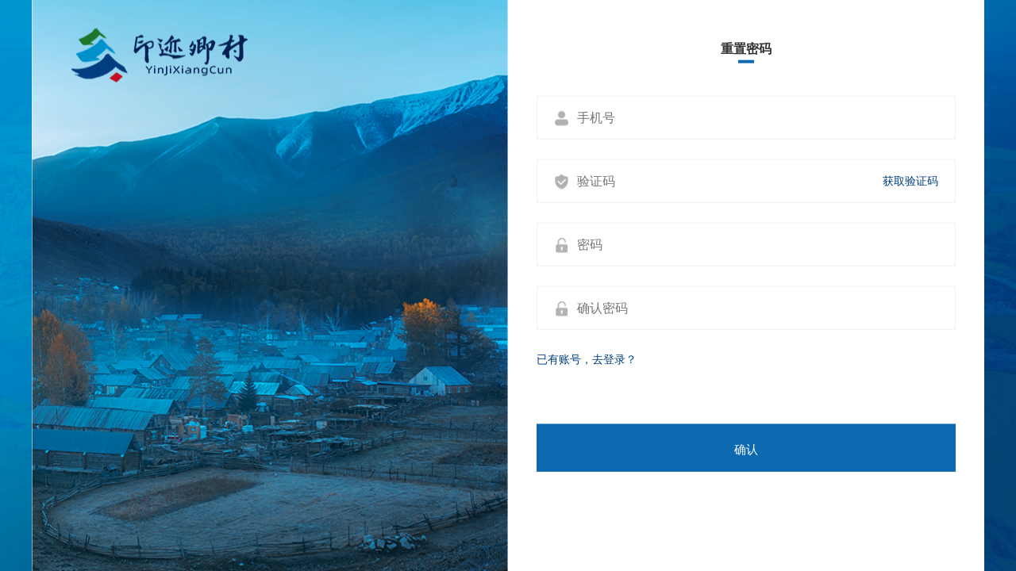

--- FILE ---
content_type: text/html; charset=utf-8
request_url: http://y-cdc.cn/site/forgetpwd
body_size: 3711
content:
<!DOCTYPE html>
<html lang="en">
<head>
    <meta charset="utf-8" />
    <meta name="viewport" content="width=device-width, initial-scale=1, shrink-to-fit=no" />
    <meta http-equiv="x-ua-compatible" content="ie=edge" />
    <title>重置密码-印迹乡村</title>
    <link href="/content/css/comm.css" rel="stylesheet" />
    <link href="/content/css/swiper-bundle.min.css" rel="stylesheet" />
    <link href="/content/css/bootstrap.min.css" rel="stylesheet" /><!-- Bootstrap -->
    <link href="/content/css/mdb.min.css" rel="stylesheet" /><!-- 下拉页面缓冲效果 -->
    <link href="/content/css/style.min.css" rel="stylesheet" />
    <link href="/content/css/login1.css" rel="stylesheet" /><!-- 登录板块 -->
</head>
<body>
    <!-- 背景 S  -->
    <div class="loginbj">
        <img src="/content/images/log_bj.png" />
    </div>
    <!-- 背景 E  -->
    <!-- 内容 S  -->
    <div class="logincon clearfix pos-relative">
        <div class="mobilelogo">
            <img src="/content/images/log_logo.png" />
        </div>
        <!-- 左边内容 S -->
        <div class="loginleft pos-relative fl">
            <div class="logo pos-absolute">
                <img src="/content/images/log_logo.png" />
            </div>
            <div class="img">
                <img src="/content/images/login_left.png" />
            </div>
        </div>
        <!-- 左边内容 E -->
        <!-- 右边内容 S -->
        <div class="loginright fl">
            <div class="sign pos-relative">
                <div class="account">
                    <h1 class="title mb50 mt30">
                        <span class="active">重置密码</span>
                    </h1>
                    <div class="con" id="con_one_1">
                        <div class="item">
                            <span class="ico"><img src="/content/images/log_arr01.png" /></span>
                            <input type="text" id="txtPhone" placeholder="手机号" class="password" />
                        </div>
                        <div class="item">
                            <span class="ico"><img src="/content/images/log_arr03.png" /></span>
                            <input type="text" id="txtCode" placeholder="验证码" class="password" />
                            <span id="send" style="cursor:pointer" class="getCode font14 font-color">获取验证码</span>
                        </div>
                        <div class="item">
                            <span class="ico"><img src="/content/images/log_arr02.png" /></span>
                            <input id="txtPwd" type="password" placeholder="密码" class="password" />
                        </div>
                        <div class="item">
                            <span class="ico"><img src="/content/images/log_arr02.png" /></span>
                            <input id="txtRePwd" type="password" placeholder="确认密码" class="password" />
                        </div>
                        <div class="forget">
                            <a href="/site/login">已有账号，去登录？</a>
                        </div>
                        <div class="flex-all-between mt50">
                            <button id="btnOK" class="but active" type="submit">确认</button>
                        </div>
                    </div>
                </div>
            </div>
        </div>
        <!-- 右边内容 E -->
    </div>
    <script src="/Scripts/jquery-3.3.1.min.js"></script>
    <script src="/Content/layui/layui.js"></script>
    <script src="/Scripts/Page/forgetpwd.js"></script>
</body>
</html>


--- FILE ---
content_type: text/css
request_url: http://y-cdc.cn/content/css/comm.css
body_size: 12228
content:
.none {
	display: none;
}

button::after {
	border: 0;
}

i {
	font-style: normal;
}

audio:not([controls]),
[hidden] {
	display: none;
}

html,
body,
div,
span,
applet,
object,
iframe,
h1,
h2,
h3,
h4,
h5,
h6,
p,
blockquote,
pre,
a,
abbr,
acronym,
address,
big,
cite,
code,
del,
dfn,
em,
img,
ins,
kbd,
q,
s,
samp,
small,
strike,
strong,
sub,
sup,
tt,
var,
dl,
dt,
dd,
ol,
ul,
li,
fieldset,
form,
label,
legend,
table,
caption,
tbody,
tfoot,
thead,
tr,
th,
td {
	margin: 0;
	padding: 0;
	border: 0;
	outline: 0;
	font-weight: inherit;
	font-style: inherit;
	font-family: inherit;
	font-size: 100%;
	vertical-align: baseline;
}

body {
	line-height: 1;
	color: #000;
	/* background: #f9f9f9!important; */
}

ol,
ul {
	list-style: none;
}

table {
	border-collapse: separate;
	border-spacing: 0;
	vertical-align: middle;
}
a {
    cursor: pointer;
}
caption,
th,
td {
	text-align: left;
	font-weight: normal;
	vertical-align: middle;
}

a {
	text-decoration: inherit;
}

a:hover {
	text-decoration: none;
}

a img {
	border: none;
}
.text-center{
	text-align: center;
}
.font-normal{
	font-weight: normal;
}
/**
margin-top
*/
.mt5 {
	margin-top: 5px;
}

.mt10 {
	margin-top: 10px;
}

.mt15 {
	margin-top: 15px;
}

.mt20 {
	margin-top: 20px;
}

.mt25 {
	margin-top: 25px;
}

.mt30 {
	margin-top: 30px;
}

.mt35 {
	margin-top: 35px;
}

.mt40 {
	margin-top: 40px;
}

.mt45 {
	margin-top: 45px;
}

.mt50 {
	margin-top: 50px;
}

/**
margin-left
*/
.ml5 {
	margin-left: 5px;
}

.ml10 {
	margin-left: 10px;
}

.ml15 {
	margin-left: 15px;
}

.ml20 {
	margin-left: 20px;
}

.ml25 {
	margin-left: 25px;
}

.ml30 {
	margin-left: 30px;
}

.ml35 {
	margin-left: 35px;
}

.ml40 {
	margin-left: 40px;
}

.ml45 {
	margin-left: 45px;
}

.ml50 {
	margin-left: 50px;
}

.ml70 {
	margin-left: 70px;
}

/**
margin-right
*/
.mr5 {
	margin-right: 5px;
}

.mr10 {
	margin-right: 10px;
}

.mr15 {
	margin-right: 15px;
}

.mr20 {
	margin-right: 20px;
}

.mr25 {
	margin-right: 25px;
}

.mr30 {
	margin-right: 30px;
}

.mr35 {
	margin-right: 35px;
}

.mr40 {
	margin-right: 40px;
}

.mr45 {
	margin-right: 45px;
}

.mr50 {
	margin-right: 50px;
}
.mr60 {
	margin-right: 60px;
}
/**
margin-bottom
*/
.mb5 {
	margin-bottom: 5px;
}

.mb10 {
	margin-bottom: 10px;
}

.mb15 {
	margin-bottom: 15px;
}

.mb20 {
	margin-bottom: 20px;
}

.mb25 {
	margin-bottom: 25px;
}

.mb30 {
	margin-bottom: 30px;
}

.mb35 {
	margin-bottom: 35px;
}

.mb40 {
	margin-bottom: 40px;
}

.mb45 {
	margin-bottom: 45px;
}

.mb50 {
	margin-bottom: 50px;
}
.mb60 {
	margin-bottom: 60px;
}

/**
padding-top
*/
.pt4 {
	padding-top: 4px;
}

.pt5 {
	padding-top: 5px;
}

.pt7 {
	padding-top: 7px;
}

.pt10 {
	padding-top: 10px;
}

.pt15 {
	padding-top: 15px;
}

.pt20 {
	padding-top: 20px;
}

.pt25 {
	padding-top: 25px;
}

.pt30 {
	padding-top: 30px;
}

.pt35 {
	padding-top: 35px;
}

.pt40 {
	padding-top: 40px;
}

.pt45 {
	padding-top: 45px;
}

.pt50 {
	padding-top: 50px;
}

/**
padding-left
*/
.pl5 {
	padding-left: 5px;
}

.pl10 {
	padding-left: 10px;
}

.pl15 {
	padding-left: 15px;
}

.pl20 {
	padding-left: 20px;
}

.pl25 {
	padding-left: 25px;
}

.pl30 {
	padding-left: 30px;
}

.pl35 {
	padding-left: 35px;
}

.pl40 {
	padding-left: 40px;
}

.pl45 {
	padding-left: 45px;
}

.pl50 {
	padding-left: 50px;
}

/**
padding-right
*/
.pr5 {
	padding-right: 5px;
}

.pr10 {
	padding-right: 10px;
}

.pr15 {
	padding-right: 15px;
}

.pr20 {
	padding-right: 20px;
}

.pr25 {
	padding-right: 25px;
}

.pr30 {
	padding-right: 30px;
}

.pr35 {
	padding-right: 35px;
}

.pr40 {
	padding-right: 40px;
}

.pr45 {
	padding-right: 45px;
}

.pr50 {
	padding-right: 50px;
}

/**
padding-bottom
*/
.pb5 {
	padding-bottom: 5px;
}

.pb10 {
	padding-bottom: 10px;
}

.pb15 {
	padding-bottom: 15px;
}

.pb20 {
	padding-bottom: 20px;
}

.pb25 {
	padding-bottom: 25px;
}

.pb30 {
	padding-bottom: 30px;
}

.pb35 {
	padding-bottom: 35px;
}

.pb40 {
	padding-bottom: 40px;
}

.pb45 {
	padding-bottom: 45px;
}

.pb50 {
	padding-bottom: 50px;
}



/*字体样式*/
.font12 {
	font-size: 12px;
}

.font13 {
	font-size: 13px;
}

.font14 {
	font-size: 14px;
}

.font15 {
	font-size: 15px;
}

.font16 {
	font-size: 16px;
}

.font17 {
	font-size: 17px;
}

.font18 {
	font-size: 18px;
}

.font19 {
	font-size: 19px;
}

.font20 {
	font-size: 20px;
}

.font21 {
	font-size: 21px;
}

.font22 {
	font-size: 22px;
}

.font23 {
	font-size: 23px;
}

.font24 {
	font-size: 24px;
}

.font25 {
	font-size: 25px;
}

.font26 {
	font-size: 26px;
}

.font27 {
	font-size: 27px;
}

.font28 {
	font-size: 28px;
}

.font29 {
	font-size: 29px;
}

.font30 {
	font-size: 30px;
}

.font31 {
	font-size: 31px;
}

.font32 {
	font-size: 32px;
}

.font33 {
	font-size: 33px;
}

.font34 {
	font-size: 34px;
}

.font35 {
	font-size: 35px;
}

.font36 {
	font-size: 36px;
}

.font37 {
	font-size: 37px;
}

.font38 {
	font-size: 38px;
}

.font39 {
	font-size: 39px;
}

.font40 {
	font-size: 40px;
}

.font41 {
	font-size: 41px;
}

.font42 {
	font-size: 42px;
}

.font43 {
	font-size: 43px;
}

.font44 {
	font-size: 44px;
}

.font45 {
	font-size: 45px;
}

.font46 {
	font-size: 46px;
}

.font47 {
	font-size: 47px;
}

.font48 {
	font-size: 48px;
}

.font49 {
	font-size: 49px;
}

.font50 {
	font-size: 50px;
}

.font51 {
	font-size: 51px;
}

.font52 {
	font-size: 52px;
}

.font53 {
	font-size: 53px;
}

.font54 {
	font-size: 54px;
}

.font55 {
	font-size: 55px;
}

.font56 {
	font-size: 56px;
}

.font57 {
	font-size: 57px;
}

.font58 {
	font-size: 58px;
}

.font59 {
	font-size: 59px;
}

.font60 {
	font-size: 60px;
}

.font61 {
	font-size: 61px;
}

.font62 {
	font-size: 62px;
}

.font63 {
	font-size: 63px;
}

.font64 {
	font-size: 64px;
}

.font65 {
	font-size: 65px;
}

/*字体粗细*/

.font-normal {
	font-weight: normal;
}

.font-bold {
	font-weight: bold;
}

.font-bolder {
	font-weight: bolder;
}

.font-lighter {
	font-weight: lighter;
}

/**
浮动
*/

.fl {
	float: left;
}

.fr {
	float: right;
}

/**
清浮动
*/

.clearfix:after {
	display: -webkit-box;
	/* OLD - iOS 6-, Safari 3.1-6 */

	display: -moz-box;
	/* OLD - Firefox 19- (buggy but mostly works) */

	display: block;
	clear: both;
	content: "";
}


image {
	width: 100%;
	display: block;
	height: auto;
}


.text-default {
	color: #ff5a00
}

.text-999 {
	color: #999
}




/* .clearfix:after {
 visibility: hidden;
 display: block;
 font-size: 0;
 content: " ";
 clear: both;
 height: 0;
 zoom: 1;
} */

/**
display样式
*/

.d-block {
	display: -webkit-box;
	/* OLD - iOS 6-, Safari 3.1-6 */
	display: -moz-box;
	/* OLD - Firefox 19- (buggy but mostly works) */
	display: block !important;
}

.d-none {
	display: -webkit-box;
	/* OLD - iOS 6-, Safari 3.1-6 */
	display: -moz-box;
	/* OLD - Firefox 19- (buggy but mostly works) */
	display: none !important;
}

.d-inline {
	display: -webkit-box;
	/* OLD - iOS 6-, Safari 3.1-6 */
	display: -moz-box;
	/* OLD - Firefox 19- (buggy but mostly works) */
	display: inline !important;
}

.d-inline-block {
	display: -webkit-box;
	/* OLD - iOS 6-, Safari 3.1-6 */
	display: -moz-box;
	/* OLD - Firefox 19- (buggy but mostly works) */
	display: inline-block !important;
}

.d-table {
	display: -webkit-box;
	/* OLD - iOS 6-, Safari 3.1-6 */
	display: -moz-box;
	/* OLD - Firefox 19- (buggy but mostly works) */
	display: table !important;
}

.d-table-cell {
	display: -webkit-box;
	/* OLD - iOS 6-, Safari 3.1-6 */
	display: -moz-box;
	/* OLD - Firefox 19- (buggy but mostly works) */
	display: table-cell !important;
}

.d-grid {
	display: -webkit-box;
	/* OLD - iOS 6-, Safari 3.1-6 */
	display: -moz-box;
	/* OLD - Firefox 19- (buggy but mostly works) */
	display: grid !important;
}

.d-flex {
	display: -webkit-box;
	/* OLD - iOS 6-, Safari 3.1-6 */
	display: -moz-box;
	/* OLD - Firefox 19- (buggy but mostly works) */
	display: -ms-flexbox;
	/* TWEENER - IE 10 */
	display: -webkit-flex;
	/* NEW - Chrome */
	display: flex;
	/* NEW, Spec - Opera 12.1, Firefox 20+ */
	display: flex !important;
}

/**
 flex位置设置部分
*/

.flex-all-center {
	display: -webkit-box;
	/* OLD - iOS 6-, Safari 3.1-6 */
	display: -moz-box;
	/* OLD - Firefox 19- (buggy but mostly works) */
	display: -ms-flexbox;
	/* TWEENER - IE 10 */
	display: -webkit-flex;
	/* NEW - Chrome */
	display: flex;
	/* NEW, Spec - Opera 12.1, Firefox 20+ */
	display: flex;
	-webkit-justify-content: center;
	-khtml-justify-content: center;
	-moz-justify-content: center;
	-o-justify-content: center;
	-ms-justify-content: center;
	justify-content: center;
	align-items: center;
}

.flex-all-between {
	display: -webkit-box;
	/* OLD - iOS 6-, Safari 3.1-6 */
	display: -moz-box;
	/* OLD - Firefox 19- (buggy but mostly works) */
	display: -ms-flexbox;
	/* TWEENER - IE 10 */
	display: -webkit-flex;
	/* NEW - Chrome */
	display: flex;
	/* NEW, Spec - Opera 12.1, Firefox 20+ */
	display: flex;
	-webkit-justify-content: space-between;
	-khtml-justify-content: space-between;
	-moz-justify-content: space-between;
	-o-justify-content: space-between;
	-ms-justify-content: space-between;
	justify-content: space-between;
	align-items: center;
}

.flex-justify-between {
	display: -webkit-box;
	/* OLD - iOS 6-, Safari 3.1-6 */
	display: -moz-box;
	/* OLD - Firefox 19- (buggy but mostly works) */
	display: -ms-flexbox;
	/* TWEENER - IE 10 */
	display: -webkit-flex;
	/* NEW - Chrome */
	display: flex;
	/* NEW, Spec - Opera 12.1, Firefox 20+ */
	display: flex;
	-webkit-justify-content: space-between;
	-khtml-justify-content: space-between;
	-moz-justify-content: space-between;
	-o-justify-content: space-between;
	-ms-justify-content: space-between;
	justify-content: space-between;
}

.flexone {
	flex: 1;
}

.flex-justify-around {
	display: -webkit-box;
	/* OLD - iOS 6-, Safari 3.1-6 */
	display: -moz-box;
	/* OLD - Firefox 19- (buggy but mostly works) */
	display: -ms-flexbox;
	/* TWEENER - IE 10 */
	display: -webkit-flex;
	/* NEW - Chrome */
	display: flex;
	/* NEW, Spec - Opera 12.1, Firefox 20+ */
	display: flex;
	-webkit-justify-content: space-around;
	-khtml-justify-content: space-around;
	-moz-justify-content: space-around;
	-o-justify-content: space-around;
	-ms-justify-content: space-around;
	justify-content: space-around;
}


.flex-align-center {
	display: -webkit-box;
	/* OLD - iOS 6-, Safari 3.1-6 */
	display: -moz-box;
	/* OLD - Firefox 19- (buggy but mostly works) */
	display: -ms-flexbox;
	/* TWEENER - IE 10 */
	display: -webkit-flex;
	/* NEW - Chrome */
	display: flex;
	/* NEW, Spec - Opera 12.1, Firefox 20+ */
	display: flex;
	align-items: center;
}



/**
定位设置
*/

.pos-static {
	position: static;
}

.pos-absolute {
	position: absolute;
}

.pos-fixed {
	position: fixed;
}

.pos-relative {
	position: relative;
}

.pos-sticky {
	position: sticky;
}

/*强制不换行*/

.ws-w {
	white-space: nowrap;
}

/*强制换行*/

.ww-bw {
	white-space: normal;
	word-wrap: break-word;
	word-break: break-all;
}

/*单行文本隐藏*/

.text-simple-hidden {
	white-space: nowrap;
	overflow: hidden;
	text-overflow: ellipsis;
}

.border0 {
	border: 0 !important;
}

/*去掉苹果手机自带按钮样式*/

input[type=button],
input[type=submit],
input[type=file],
button {
	cursor: pointer;
	-webkit-appearance: none;
}

.font-color{
	color: #023d7f;
}
.bg-color{
	background: #023d7f;
}

--- FILE ---
content_type: text/css
request_url: http://y-cdc.cn/content/css/mdb.min.css
body_size: 276117
content:
@charset "UTF-8"; /*!
 * Material Design for Bootstrap 4
 */

.hoverable, .hoverable:hover {
    transition: all .55s ease-in-out;
}

.divider-new, .navbar .nav-flex-icons {
    flex-direction: row;
}

.divider-new, .md-form.form-lg .validate {
    margin-bottom: 2.8rem;
}

.treeview .rotate, .waves-effect {
    -webkit-user-select: none;
    -moz-user-select: none;
    -ms-user-select: none;
}

.mdb-color.lighten-5 {
    background-color: #d0d6e2 !important;
}

.mdb-color.lighten-4 {
    background-color: #b1bace !important;
}

.mdb-color.lighten-3 {
    background-color: #929fba !important;
}

.mdb-color.lighten-2 {
    background-color: #7283a7 !important;
}

.mdb-color.lighten-1 {
    background-color: #59698d !important;
}

.mdb-color {
    background-color: #45526e !important;
}

.mdb-color-text {
    color: #45526e !important;
}

.rgba-mdb-color-slight, .rgba-mdb-color-slight:after {
    background-color: rgba(69,82,110,.1);
}

.rgba-mdb-color-light, .rgba-mdb-color-light:after {
    background-color: rgba(69,82,110,.3);
}

.rgba-mdb-color-strong, .rgba-mdb-color-strong:after {
    background-color: rgba(69,82,110,.7);
}

.mdb-color.darken-1 {
    background-color: #3b465e !important;
}

.mdb-color.darken-2 {
    background-color: #2e3951 !important;
}

.mdb-color.darken-3 {
    background-color: #1c2a48 !important;
}

.mdb-color.darken-4 {
    background-color: #1c2331 !important;
}

.red.lighten-5 {
    background-color: #ffebee !important;
}

.red.lighten-4 {
    background-color: #ffcdd2 !important;
}

.red.lighten-3 {
    background-color: #ef9a9a !important;
}

.red.lighten-2 {
    background-color: #e57373 !important;
}

.red.lighten-1 {
    background-color: #ef5350 !important;
}

.red {
    background-color: #f44336 !important;
}

.red-text {
    color: #f44336 !important;
}

.rgba-red-slight, .rgba-red-slight:after {
    background-color: rgba(244,67,54,.1);
}

.rgba-red-light, .rgba-red-light:after {
    background-color: rgba(244,67,54,.3);
}

.rgba-red-strong, .rgba-red-strong:after {
    background-color: rgba(244,67,54,.7);
}

.red.darken-1 {
    background-color: #e53935 !important;
}

.red.darken-2 {
    background-color: #d32f2f !important;
}

.red.darken-3 {
    background-color: #c62828 !important;
}

.red.darken-4 {
    background-color: #b71c1c !important;
}

.red.accent-1 {
    background-color: #ff8a80 !important;
}

.red.accent-2 {
    background-color: #ff5252 !important;
}

.red.accent-3 {
    background-color: #ff1744 !important;
}

.red.accent-4 {
    background-color: #d50000 !important;
}

.pink.lighten-5 {
    background-color: #fce4ec !important;
}

.pink.lighten-4 {
    background-color: #f8bbd0 !important;
}

.pink.lighten-3 {
    background-color: #f48fb1 !important;
}

.pink.lighten-2 {
    background-color: #f06292 !important;
}

.pink.lighten-1 {
    background-color: #ec407a !important;
}

.pink {
    background-color: #e91e63 !important;
}

.pink-text {
    color: #e91e63 !important;
}

.rgba-pink-slight, .rgba-pink-slight:after {
    background-color: rgba(233,30,99,.1);
}

.rgba-pink-light, .rgba-pink-light:after {
    background-color: rgba(233,30,99,.3);
}

.rgba-pink-strong, .rgba-pink-strong:after {
    background-color: rgba(233,30,99,.7);
}

.pink.darken-1 {
    background-color: #d81b60 !important;
}

.pink.darken-2 {
    background-color: #c2185b !important;
}

.pink.darken-3 {
    background-color: #ad1457 !important;
}

.pink.darken-4 {
    background-color: #880e4f !important;
}

.pink.accent-1 {
    background-color: #ff80ab !important;
}

.pink.accent-2 {
    background-color: #ff4081 !important;
}

.pink.accent-3 {
    background-color: #f50057 !important;
}

.pink.accent-4 {
    background-color: #c51162 !important;
}

.purple.lighten-5 {
    background-color: #f3e5f5 !important;
}

.purple.lighten-4 {
    background-color: #e1bee7 !important;
}

.purple.lighten-3 {
    background-color: #ce93d8 !important;
}

.purple.lighten-2 {
    background-color: #ba68c8 !important;
}

.purple.lighten-1 {
    background-color: #ab47bc !important;
}

.purple {
    background-color: #9c27b0 !important;
}

.purple-text {
    color: #9c27b0 !important;
}

.rgba-purple-slight, .rgba-purple-slight:after {
    background-color: rgba(156,39,176,.1);
}

.rgba-purple-light, .rgba-purple-light:after {
    background-color: rgba(156,39,176,.3);
}

.rgba-purple-strong, .rgba-purple-strong:after {
    background-color: rgba(156,39,176,.7);
}

.purple.darken-1 {
    background-color: #8e24aa !important;
}

.purple.darken-2 {
    background-color: #7b1fa2 !important;
}

.purple.darken-3 {
    background-color: #6a1b9a !important;
}

.purple.darken-4 {
    background-color: #4a148c !important;
}

.purple.accent-1 {
    background-color: #ea80fc !important;
}

.purple.accent-2 {
    background-color: #e040fb !important;
}

.purple.accent-3 {
    background-color: #d500f9 !important;
}

.purple.accent-4 {
    background-color: #a0f !important;
}

.deep-purple.lighten-5 {
    background-color: #ede7f6 !important;
}

.deep-purple.lighten-4 {
    background-color: #d1c4e9 !important;
}

.deep-purple.lighten-3 {
    background-color: #b39ddb !important;
}

.deep-purple.lighten-2 {
    background-color: #9575cd !important;
}

.deep-purple.lighten-1 {
    background-color: #7e57c2 !important;
}

.deep-purple {
    background-color: #673ab7 !important;
}

.deep-purple-text {
    color: #673ab7 !important;
}

.rgba-deep-purple-slight, .rgba-deep-purple-slight:after {
    background-color: rgba(103,58,183,.1);
}

.rgba-deep-purple-light, .rgba-deep-purple-light:after {
    background-color: rgba(103,58,183,.3);
}

.rgba-deep-purple-strong, .rgba-deep-purple-strong:after {
    background-color: rgba(103,58,183,.7);
}

.deep-purple.darken-1 {
    background-color: #5e35b1 !important;
}

.deep-purple.darken-2 {
    background-color: #512da8 !important;
}

.deep-purple.darken-3 {
    background-color: #4527a0 !important;
}

.deep-purple.darken-4 {
    background-color: #311b92 !important;
}

.deep-purple.accent-1 {
    background-color: #b388ff !important;
}

.deep-purple.accent-2 {
    background-color: #7c4dff !important;
}

.deep-purple.accent-3 {
    background-color: #651fff !important;
}

.deep-purple.accent-4 {
    background-color: #6200ea !important;
}

.indigo.lighten-5 {
    background-color: #e8eaf6 !important;
}

.indigo.lighten-4 {
    background-color: #c5cae9 !important;
}

.indigo.lighten-3 {
    background-color: #9fa8da !important;
}

.indigo.lighten-2 {
    background-color: #7986cb !important;
}

.indigo.lighten-1 {
    background-color: #5c6bc0 !important;
}

.indigo {
    background-color: #3f51b5 !important;
}

.indigo-text {
    color: #3f51b5 !important;
}

.rgba-indigo-slight, .rgba-indigo-slight:after {
    background-color: rgba(63,81,181,.1);
}

.rgba-indigo-light, .rgba-indigo-light:after {
    background-color: rgba(63,81,181,.3);
}

.rgba-indigo-strong, .rgba-indigo-strong:after {
    background-color: rgba(63,81,181,.7);
}

.indigo.darken-1 {
    background-color: #3949ab !important;
}

.indigo.darken-2 {
    background-color: #303f9f !important;
}

.indigo.darken-3 {
    background-color: #283593 !important;
}

.indigo.darken-4 {
    background-color: #1a237e !important;
}

.indigo.accent-1 {
    background-color: #8c9eff !important;
}

.indigo.accent-2 {
    background-color: #536dfe !important;
}

.indigo.accent-3 {
    background-color: #3d5afe !important;
}

.indigo.accent-4 {
    background-color: #304ffe !important;
}

.blue.lighten-5 {
    background-color: #e3f2fd !important;
}

.blue.lighten-4 {
    background-color: #bbdefb !important;
}

.blue.lighten-3 {
    background-color: #90caf9 !important;
}

.blue.lighten-2 {
    background-color: #64b5f6 !important;
}

.blue.lighten-1 {
    background-color: #42a5f5 !important;
}

.blue {
    background-color: #2196f3 !important;
}

.blue-text {
    color: #2196f3 !important;
}

.rgba-blue-slight, .rgba-blue-slight:after {
    background-color: rgba(33,150,243,.1);
}

.rgba-blue-light, .rgba-blue-light:after {
    background-color: rgba(33,150,243,.3);
}

.rgba-blue-strong, .rgba-blue-strong:after {
    background-color: rgba(33,150,243,.7);
}

.blue.darken-1 {
    background-color: #1e88e5 !important;
}

.blue.darken-2 {
    background-color: #1976d2 !important;
}

.blue.darken-3 {
    background-color: #1565c0 !important;
}

.blue.darken-4 {
    background-color: #0d47a1 !important;
}

.blue.accent-1 {
    background-color: #82b1ff !important;
}

.blue.accent-2 {
    background-color: #448aff !important;
}

.blue.accent-3 {
    background-color: #2979ff !important;
}

.blue.accent-4 {
    background-color: #2962ff !important;
}

.light-blue.lighten-5 {
    background-color: #e1f5fe !important;
}

.light-blue.lighten-4 {
    background-color: #b3e5fc !important;
}

.light-blue.lighten-3 {
    background-color: #81d4fa !important;
}

.light-blue.lighten-2 {
    background-color: #4fc3f7 !important;
}

.light-blue.lighten-1 {
    background-color: #29b6f6 !important;
}

.light-blue {
    background-color: #03a9f4 !important;
}

.light-blue-text {
    color: #03a9f4 !important;
}

.rgba-light-blue-slight, .rgba-light-blue-slight:after {
    background-color: rgba(3,169,244,.1);
}

.rgba-light-blue-light, .rgba-light-blue-light:after {
    background-color: rgba(3,169,244,.3);
}

.rgba-light-blue-strong, .rgba-light-blue-strong:after {
    background-color: rgba(3,169,244,.7);
}

.light-blue.darken-1 {
    background-color: #039be5 !important;
}

.light-blue.darken-2 {
    background-color: #0288d1 !important;
}

.light-blue.darken-3 {
    background-color: #0277bd !important;
}

.light-blue.darken-4 {
    background-color: #01579b !important;
}

.light-blue.accent-1 {
    background-color: #80d8ff !important;
}

.light-blue.accent-2 {
    background-color: #40c4ff !important;
}

.light-blue.accent-3 {
    background-color: #00b0ff !important;
}

.light-blue.accent-4 {
    background-color: #0091ea !important;
}

.cyan.lighten-5 {
    background-color: #e0f7fa !important;
}

.cyan.lighten-4 {
    background-color: #b2ebf2 !important;
}

.cyan.lighten-3 {
    background-color: #80deea !important;
}

.cyan.lighten-2 {
    background-color: #4dd0e1 !important;
}

.cyan.lighten-1 {
    background-color: #26c6da !important;
}

.cyan {
    background-color: #00bcd4 !important;
}

.cyan-text {
    color: #00bcd4 !important;
}

.rgba-cyan-slight, .rgba-cyan-slight:after {
    background-color: rgba(0,188,212,.1);
}

.rgba-cyan-light, .rgba-cyan-light:after {
    background-color: rgba(0,188,212,.3);
}

.rgba-cyan-strong, .rgba-cyan-strong:after {
    background-color: rgba(0,188,212,.7);
}

.cyan.darken-1 {
    background-color: #00acc1 !important;
}

.cyan.darken-2 {
    background-color: #0097a7 !important;
}

.cyan.darken-3 {
    background-color: #00838f !important;
}

.cyan.darken-4 {
    background-color: #006064 !important;
}

.cyan.accent-1 {
    background-color: #84ffff !important;
}

.cyan.accent-2 {
    background-color: #18ffff !important;
}

.cyan.accent-3 {
    background-color: #00e5ff !important;
}

.cyan.accent-4 {
    background-color: #00b8d4 !important;
}

.teal.lighten-5 {
    background-color: #e0f2f1 !important;
}

.teal.lighten-4 {
    background-color: #b2dfdb !important;
}

.teal.lighten-3 {
    background-color: #80cbc4 !important;
}

.teal.lighten-2 {
    background-color: #4db6ac !important;
}

.teal.lighten-1 {
    background-color: #26a69a !important;
}

.teal {
    background-color: #009688 !important;
}

.teal-text {
    color: #009688 !important;
}

.rgba-teal-slight, .rgba-teal-slight:after {
    background-color: rgba(0,150,136,.1);
}

.rgba-teal-light, .rgba-teal-light:after {
    background-color: rgba(0,150,136,.3);
}

.rgba-teal-strong, .rgba-teal-strong:after {
    background-color: rgba(0,150,136,.7);
}

.teal.darken-1 {
    background-color: #00897b !important;
}

.teal.darken-2 {
    background-color: #00796b !important;
}

.teal.darken-3 {
    background-color: #00695c !important;
}

.teal.darken-4 {
    background-color: #004d40 !important;
}

.teal.accent-1 {
    background-color: #a7ffeb !important;
}

.teal.accent-2 {
    background-color: #64ffda !important;
}

.teal.accent-3 {
    background-color: #1de9b6 !important;
}

.teal.accent-4 {
    background-color: #00bfa5 !important;
}

.green.lighten-5 {
    background-color: #e8f5e9 !important;
}

.green.lighten-4 {
    background-color: #c8e6c9 !important;
}

.green.lighten-3 {
    background-color: #a5d6a7 !important;
}

.green.lighten-2 {
    background-color: #81c784 !important;
}

.green.lighten-1 {
    background-color: #66bb6a !important;
}

.green {
    background-color: #4caf50 !important;
}

.green-text {
    color: #4caf50 !important;
}

.rgba-green-slight, .rgba-green-slight:after {
    background-color: rgba(76,175,80,.1);
}

.rgba-green-light, .rgba-green-light:after {
    background-color: rgba(76,175,80,.3);
}

.rgba-green-strong, .rgba-green-strong:after {
    background-color: rgba(76,175,80,.7);
}

.green.darken-1 {
    background-color: #43a047 !important;
}

.green.darken-2 {
    background-color: #388e3c !important;
}

.green.darken-3 {
    background-color: #2e7d32 !important;
}

.green.darken-4 {
    background-color: #1b5e20 !important;
}

.green.accent-1 {
    background-color: #b9f6ca !important;
}

.green.accent-2 {
    background-color: #69f0ae !important;
}

.green.accent-3 {
    background-color: #00e676 !important;
}

.green.accent-4 {
    background-color: #00c853 !important;
}

.light-green.lighten-5 {
    background-color: #f1f8e9 !important;
}

.light-green.lighten-4 {
    background-color: #dcedc8 !important;
}

.light-green.lighten-3 {
    background-color: #c5e1a5 !important;
}

.light-green.lighten-2 {
    background-color: #aed581 !important;
}

.light-green.lighten-1 {
    background-color: #9ccc65 !important;
}

.light-green {
    background-color: #8bc34a !important;
}

.light-green-text {
    color: #8bc34a !important;
}

.rgba-light-green-slight, .rgba-light-green-slight:after {
    background-color: rgba(139,195,74,.1);
}

.rgba-light-green-light, .rgba-light-green-light:after {
    background-color: rgba(139,195,74,.3);
}

.rgba-light-green-strong, .rgba-light-green-strong:after {
    background-color: rgba(139,195,74,.7);
}

.light-green.darken-1 {
    background-color: #7cb342 !important;
}

.light-green.darken-2 {
    background-color: #689f38 !important;
}

.light-green.darken-3 {
    background-color: #558b2f !important;
}

.light-green.darken-4 {
    background-color: #33691e !important;
}

.light-green.accent-1 {
    background-color: #ccff90 !important;
}

.light-green.accent-2 {
    background-color: #b2ff59 !important;
}

.light-green.accent-3 {
    background-color: #76ff03 !important;
}

.light-green.accent-4 {
    background-color: #64dd17 !important;
}

.lime.lighten-5 {
    background-color: #f9fbe7 !important;
}

.lime.lighten-4 {
    background-color: #f0f4c3 !important;
}

.lime.lighten-3 {
    background-color: #e6ee9c !important;
}

.lime.lighten-2 {
    background-color: #dce775 !important;
}

.lime.lighten-1 {
    background-color: #d4e157 !important;
}

.lime {
    background-color: #cddc39 !important;
}

.lime-text {
    color: #cddc39 !important;
}

.rgba-lime-slight, .rgba-lime-slight:after {
    background-color: rgba(205,220,57,.1);
}

.rgba-lime-light, .rgba-lime-light:after {
    background-color: rgba(205,220,57,.3);
}

.rgba-lime-strong, .rgba-lime-strong:after {
    background-color: rgba(205,220,57,.7);
}

.lime.darken-1 {
    background-color: #c0ca33 !important;
}

.lime.darken-2 {
    background-color: #afb42b !important;
}

.lime.darken-3 {
    background-color: #9e9d24 !important;
}

.lime.darken-4 {
    background-color: #827717 !important;
}

.lime.accent-1 {
    background-color: #f4ff81 !important;
}

.lime.accent-2 {
    background-color: #eeff41 !important;
}

.lime.accent-3 {
    background-color: #c6ff00 !important;
}

.lime.accent-4 {
    background-color: #aeea00 !important;
}

.yellow.lighten-5 {
    background-color: #fffde7 !important;
}

.yellow.lighten-4 {
    background-color: #fff9c4 !important;
}

.yellow.lighten-3 {
    background-color: #fff59d !important;
}

.yellow.lighten-2 {
    background-color: #fff176 !important;
}

.yellow.lighten-1 {
    background-color: #ffee58 !important;
}

.yellow {
    background-color: #ffeb3b !important;
}

.yellow-text {
    color: #ffeb3b !important;
}

.rgba-yellow-slight, .rgba-yellow-slight:after {
    background-color: rgba(255,235,59,.1);
}

.rgba-yellow-light, .rgba-yellow-light:after {
    background-color: rgba(255,235,59,.3);
}

.rgba-yellow-strong, .rgba-yellow-strong:after {
    background-color: rgba(255,235,59,.7);
}

.yellow.darken-1 {
    background-color: #fdd835 !important;
}

.yellow.darken-2 {
    background-color: #fbc02d !important;
}

.yellow.darken-3 {
    background-color: #f9a825 !important;
}

.yellow.darken-4 {
    background-color: #f57f17 !important;
}

.yellow.accent-1 {
    background-color: #ffff8d !important;
}

.yellow.accent-2 {
    background-color: #ff0 !important;
}

.yellow.accent-3 {
    background-color: #ffea00 !important;
}

.yellow.accent-4 {
    background-color: #ffd600 !important;
}

.amber.lighten-5 {
    background-color: #fff8e1 !important;
}

.amber.lighten-4 {
    background-color: #ffecb3 !important;
}

.amber.lighten-3 {
    background-color: #ffe082 !important;
}

.amber.lighten-2 {
    background-color: #ffd54f !important;
}

.amber.lighten-1 {
    background-color: #ffca28 !important;
}

.amber {
    background-color: #ffc107 !important;
}

.amber-text {
    color: #ffc107 !important;
}

.rgba-amber-slight, .rgba-amber-slight:after {
    background-color: rgba(255,193,7,.1);
}

.rgba-amber-light, .rgba-amber-light:after {
    background-color: rgba(255,193,7,.3);
}

.rgba-amber-strong, .rgba-amber-strong:after {
    background-color: rgba(255,193,7,.7);
}

.amber.darken-1 {
    background-color: #ffb300 !important;
}

.amber.darken-2 {
    background-color: #ffa000 !important;
}

.amber.darken-3 {
    background-color: #ff8f00 !important;
}

.amber.darken-4 {
    background-color: #ff6f00 !important;
}

.amber.accent-1 {
    background-color: #ffe57f !important;
}

.amber.accent-2 {
    background-color: #ffd740 !important;
}

.amber.accent-3 {
    background-color: #ffc400 !important;
}

.amber.accent-4 {
    background-color: #ffab00 !important;
}

.orange.lighten-5 {
    background-color: #fff3e0 !important;
}

.orange.lighten-4 {
    background-color: #ffe0b2 !important;
}

.orange.lighten-3 {
    background-color: #ffcc80 !important;
}

.orange.lighten-2 {
    background-color: #ffb74d !important;
}

.orange.lighten-1 {
    background-color: #ffa726 !important;
}

.orange {
    background-color: #ff9800 !important;
}

.orange-text {
    color: #ff9800 !important;
}

.rgba-orange-slight, .rgba-orange-slight:after {
    background-color: rgba(255,152,0,.1);
}

.rgba-orange-light, .rgba-orange-light:after {
    background-color: rgba(255,152,0,.3);
}

.rgba-orange-strong, .rgba-orange-strong:after {
    background-color: rgba(255,152,0,.7);
}

.orange.darken-1 {
    background-color: #fb8c00 !important;
}

.orange.darken-2 {
    background-color: #f57c00 !important;
}

.orange.darken-3 {
    background-color: #ef6c00 !important;
}

.orange.darken-4 {
    background-color: #e65100 !important;
}

.orange.accent-1 {
    background-color: #ffd180 !important;
}

.orange.accent-2 {
    background-color: #ffab40 !important;
}

.orange.accent-3 {
    background-color: #ff9100 !important;
}

.orange.accent-4 {
    background-color: #ff6d00 !important;
}

.deep-orange.lighten-5 {
    background-color: #fbe9e7 !important;
}

.deep-orange.lighten-4 {
    background-color: #ffccbc !important;
}

.deep-orange.lighten-3 {
    background-color: #ffab91 !important;
}

.deep-orange.lighten-2 {
    background-color: #ff8a65 !important;
}

.deep-orange.lighten-1 {
    background-color: #ff7043 !important;
}

.deep-orange {
    background-color: #ff5722 !important;
}

.deep-orange-text {
    color: #ff5722 !important;
}

.rgba-deep-orange-slight, .rgba-deep-orange-slight:after {
    background-color: rgba(255,87,34,.1);
}

.rgba-deep-orange-light, .rgba-deep-orange-light:after {
    background-color: rgba(255,87,34,.3);
}

.rgba-deep-orange-strong, .rgba-deep-orange-strong:after {
    background-color: rgba(255,87,34,.7);
}

.deep-orange.darken-1 {
    background-color: #f4511e !important;
}

.deep-orange.darken-2 {
    background-color: #e64a19 !important;
}

.deep-orange.darken-3 {
    background-color: #d84315 !important;
}

.deep-orange.darken-4 {
    background-color: #bf360c !important;
}

.deep-orange.accent-1 {
    background-color: #ff9e80 !important;
}

.deep-orange.accent-2 {
    background-color: #ff6e40 !important;
}

.deep-orange.accent-3 {
    background-color: #ff3d00 !important;
}

.deep-orange.accent-4 {
    background-color: #dd2c00 !important;
}

.brown.lighten-5 {
    background-color: #efebe9 !important;
}

.brown.lighten-4 {
    background-color: #d7ccc8 !important;
}

.brown.lighten-3 {
    background-color: #bcaaa4 !important;
}

.brown.lighten-2 {
    background-color: #a1887f !important;
}

.brown.lighten-1 {
    background-color: #8d6e63 !important;
}

.brown {
    background-color: #795548 !important;
}

.brown-text {
    color: #795548 !important;
}

.rgba-brown-slight, .rgba-brown-slight:after {
    background-color: rgba(121,85,72,.1);
}

.rgba-brown-light, .rgba-brown-light:after {
    background-color: rgba(121,85,72,.3);
}

.rgba-brown-strong, .rgba-brown-strong:after {
    background-color: rgba(121,85,72,.7);
}

.brown.darken-1 {
    background-color: #6d4c41 !important;
}

.brown.darken-2 {
    background-color: #5d4037 !important;
}

.brown.darken-3 {
    background-color: #4e342e !important;
}

.brown.darken-4 {
    background-color: #3e2723 !important;
}

.blue-grey.lighten-5 {
    background-color: #eceff1 !important;
}

.blue-grey.lighten-4 {
    background-color: #cfd8dc !important;
}

.blue-grey.lighten-3 {
    background-color: #b0bec5 !important;
}

.blue-grey.lighten-2 {
    background-color: #90a4ae !important;
}

.blue-grey.lighten-1 {
    background-color: #78909c !important;
}

.blue-grey {
    background-color: #607d8b !important;
}

.blue-grey-text {
    color: #607d8b !important;
}

.rgba-blue-grey-slight, .rgba-blue-grey-slight:after {
    background-color: rgba(96,125,139,.1);
}

.rgba-blue-grey-light, .rgba-blue-grey-light:after {
    background-color: rgba(96,125,139,.3);
}

.rgba-blue-grey-strong, .rgba-blue-grey-strong:after {
    background-color: rgba(96,125,139,.7);
}

.blue-grey.darken-1 {
    background-color: #546e7a !important;
}

.blue-grey.darken-2 {
    background-color: #455a64 !important;
}

.blue-grey.darken-3 {
    background-color: #37474f !important;
}

.blue-grey.darken-4 {
    background-color: #263238 !important;
}

.grey.lighten-5 {
    background-color: #fafafa !important;
}

.grey.lighten-4 {
    background-color: #f5f5f5 !important;
}

.grey.lighten-3 {
    background-color: #eee !important;
}

.grey.lighten-2 {
    background-color: #e0e0e0 !important;
}

.grey.lighten-1 {
    background-color: #bdbdbd !important;
}

.grey {
    background-color: #9e9e9e !important;
}

.grey-text {
    color: #9e9e9e !important;
}

.rgba-grey-slight, .rgba-grey-slight:after {
    background-color: rgba(158,158,158,.1);
}

.rgba-grey-light, .rgba-grey-light:after {
    background-color: rgba(158,158,158,.3);
}

.rgba-grey-strong, .rgba-grey-strong:after {
    background-color: rgba(158,158,158,.7);
}

.grey.darken-1 {
    background-color: #757575 !important;
}

.grey.darken-2 {
    background-color: #616161 !important;
}

.grey.darken-3 {
    background-color: #424242 !important;
}

.grey.darken-4 {
    background-color: #212121 !important;
}

.black {
    background-color: #000 !important;
}

.black-text {
    color: #000 !important;
}

.rgba-black-slight, .rgba-black-slight:after {
    background-color: rgba(0,0,0,.1);
}

.rgba-black-light, .rgba-black-light:after {
    background-color: rgba(0,0,0,.3);
}

.rgba-black-strong, .rgba-black-strong:after {
    background-color: rgba(0,0,0,.7);
}

.white {
    background-color: #fff !important;
}

.white-text {
    color: #fff !important;
}

.rgba-white-slight, .rgba-white-slight:after {
    background-color: rgba(255,255,255,.1);
}

.rgba-white-light, .rgba-white-light:after {
    background-color: rgba(255,255,255,.3);
}

.rgba-white-strong, .rgba-white-strong:after {
    background-color: rgba(255,255,255,.7);
}

.rgba-stylish-slight {
    background-color: rgba(62,69,81,.1);
}

.rgba-stylish-light {
    background-color: rgba(62,69,81,.3);
}

.rgba-stylish-strong {
    background-color: rgba(62,69,81,.7);
}

.primary-color, ul.stepper li.active a .circle, ul.stepper li.completed a .circle {
    background-color: #4285f4 !important;
}

.primary-color-dark {
    background-color: #0d47a1 !important;
}

.secondary-color {
    background-color: #a6c !important;
}

.secondary-color-dark {
    background-color: #93c !important;
}

.default-color {
    background-color: #2bbbad !important;
}

.default-color-dark {
    background-color: #00695c !important;
}

.info-color {
    background-color: #33b5e5 !important;
}

.info-color-dark {
    background-color: #09c !important;
}

.success-color {
    background-color: #00c851 !important;
}

.success-color-dark {
    background-color: #007e33 !important;
}

.warning-color {
    background-color: #fb3 !important;
}

.warning-color-dark {
    background-color: #f80 !important;
}

.danger-color, ul.stepper li.warning a .circle {
    background-color: #ff3547 !important;
}

.danger-color-dark {
    background-color: #c00 !important;
}

.elegant-color {
    background-color: #2e2e2e !important;
}

.elegant-color-dark {
    background-color: #212121 !important;
}

.stylish-color {
    background-color: #4b515d !important;
}

.stylish-color-dark {
    background-color: #3e4551 !important;
}

.unique-color {
    background-color: #3f729b !important;
}

.unique-color-dark {
    background-color: #1c2331 !important;
}

.special-color {
    background-color: #37474f !important;
}

.special-color-dark {
    background-color: #263238 !important;
}

.purple-gradient {
    background: linear-gradient(40deg,#ff6ec4,#7873f5) !important;
}

.peach-gradient {
    background: linear-gradient(40deg,#ffd86f,#fc6262) !important;
}

.aqua-gradient {
    background: linear-gradient(40deg,#2096ff,#05ffa3) !important;
}

.blue-gradient {
    background: linear-gradient(40deg,#45cafc,#303f9f) !important;
}

.purple-gradient-rgba {
    background: linear-gradient(40deg,rgba(255,110,196,.9),rgba(120,115,245,.9)) !important;
}

.peach-gradient-rgba {
    background: linear-gradient(40deg,rgba(255,216,111,.9),rgba(252,98,98,.9)) !important;
}

.aqua-gradient-rgba {
    background: linear-gradient(40deg,rgba(32,150,255,.9),rgba(5,255,163,.9)) !important;
}

.blue-gradient-rgba {
    background: linear-gradient(40deg,rgba(69,202,252,.9),rgba(48,63,159,.9)) !important;
}

.dark-grey-text, .dark-grey-text:focus, .dark-grey-text:hover {
    color: #4f4f4f !important;
}

.hoverable {
    box-shadow: none;
}

    .hoverable:hover {
        box-shadow: 0 8px 17px 0 rgba(0,0,0,.2),0 6px 20px 0 rgba(0,0,0,.19);
    }

a, a:hover {
    transition: all .2s ease-in-out;
    text-decoration: none;
}

.z-depth-0 {
    box-shadow: none !important;
}

.z-depth-1 {
    box-shadow: 0 2px 5px 0 rgba(0,0,0,.16),0 2px 10px 0 rgba(0,0,0,.12) !important;
}

.z-depth-1-half {
    box-shadow: 0 5px 11px 0 rgba(0,0,0,.18),0 4px 15px 0 rgba(0,0,0,.15) !important;
}

.z-depth-2 {
    box-shadow: 0 8px 17px 0 rgba(0,0,0,.2),0 6px 20px 0 rgba(0,0,0,.19) !important;
}

.z-depth-3 {
    box-shadow: 0 12px 15px 0 rgba(0,0,0,.24),0 17px 50px 0 rgba(0,0,0,.19) !important;
}

.z-depth-4 {
    box-shadow: 0 16px 28px 0 rgba(0,0,0,.22),0 25px 55px 0 rgba(0,0,0,.21) !important;
}

.z-depth-5 {
    box-shadow: 0 27px 24px 0 rgba(0,0,0,.2),0 40px 77px 0 rgba(0,0,0,.22) !important;
}

.disabled, :disabled {
    pointer-events: none !important;
}

a {
    color: #007bff;
    cursor: pointer;
}

    a:hover {
        color: #0056b3;
    }

    a.disabled:hover, a:disabled:hover {
        color: #007bff;
    }

    a:not([href]):not([tabindex]), a:not([href]):not([tabindex]):focus, a:not([href]):not([tabindex]):hover {
        color: inherit;
        text-decoration: none;
    }

.divider-new {
    display: flex;
    align-items: center;
    justify-content: center;
    margin-top: 2.8rem;
}

    .divider-new h2, .divider-new h3, .divider-new h4, .divider-new h5, .divider-new h6, .divider-new > h1 {
        margin-bottom: 0;
    }

    .divider-new:after, .divider-new:before {
        flex: 1;
        height: 1.5px;
        height: 2px;
        content: "";
        background: #c6c6c6;
    }

    .divider-new:before {
        margin: 0 .5rem 0 0;
    }

    .divider-new:after {
        margin: 0 0 0 .5rem;
    }

.img-fluid, .modal-dialog.cascading-modal.modal-avatar .modal-header, .video-fluid {
    max-width: 100%;
    height: auto;
}

.flex-center {
    display: flex;
    align-items: center;
    justify-content: center;
    height: 100%;
}

    .flex-center p {
        margin: 0;
    }

    .flex-center ul {
        text-align: center;
    }

        .flex-center ul li {
            margin-bottom: 1rem;
        }

            .flex-center ul li:last-of-type {
                margin-bottom: 0;
            }

.hr-light {
    border-top: 1px solid #fff;
}

.hr-dark {
    border-top: 1px solid #666;
}

.w-responsive {
    width: 75%;
}

@media (max-width:740px) {
    .w-responsive {
        width: 100%;
    }
}

.collapsible-body {
    display: none;
}

.jumbotron {
    background-color: #fff;
    border-radius: .125rem;
    box-shadow: 0 2px 5px 0 rgba(0,0,0,.16),0 2px 10px 0 rgba(0,0,0,.12);
}

.bg-primary {
    background-color: #4285f4 !important;
}

a.bg-primary:focus, a.bg-primary:hover, button.bg-primary:focus, button.bg-primary:hover {
    background-color: #1266f1 !important;
}

.border-primary {
    border-color: #4285f4 !important;
}

.bg-danger {
    background-color: #ff3547 !important;
}

a.bg-danger:focus, a.bg-danger:hover, button.bg-danger:focus, button.bg-danger:hover {
    background-color: #ff0219 !important;
}

.border-danger {
    border-color: #ff3547 !important;
}

.bg-warning {
    background-color: #fb3 !important;
}

a.bg-warning:focus, a.bg-warning:hover, button.bg-warning:focus, button.bg-warning:hover {
    background-color: #fa0 !important;
}

.border-warning {
    border-color: #fb3 !important;
}

.bg-success {
    background-color: #00c851 !important;
}

a.bg-success:focus, a.bg-success:hover, button.bg-success:focus, button.bg-success:hover {
    background-color: #00953c !important;
}

.border-success {
    border-color: #00c851 !important;
}

.bg-info {
    background-color: #33b5e5 !important;
}

a.bg-info:focus, a.bg-info:hover, button.bg-info:focus, button.bg-info:hover {
    background-color: #1a9bcb !important;
}

.border-info {
    border-color: #33b5e5 !important;
}

.bg-default {
    background-color: #2bbbad !important;
}

a.bg-default:focus, a.bg-default:hover, button.bg-default:focus, button.bg-default:hover {
    background-color: #219287 !important;
}

.border-default {
    border-color: #2bbbad !important;
}

.bg-secondary {
    background-color: #a6c !important;
}

a.bg-secondary:focus, a.bg-secondary:hover, button.bg-secondary:focus, button.bg-secondary:hover {
    background-color: #9540bf !important;
}

.border-secondary {
    border-color: #a6c !important;
}

.bg-dark {
    background-color: #212121 !important;
}

a.bg-dark:focus, a.bg-dark:hover, button.bg-dark:focus, button.bg-dark:hover {
    background-color: #080808 !important;
}

.border-dark {
    border-color: #212121 !important;
}

.bg-light {
    background-color: #e0e0e0 !important;
}

a.bg-light:focus, a.bg-light:hover, button.bg-light:focus, button.bg-light:hover {
    background-color: #c7c7c7 !important;
}

.border-light {
    border-color: #e0e0e0 !important;
}

.card-img-100 {
    width: 100px;
    height: 100px;
}

.card-img-64 {
    width: 64px;
    height: 64px;
}

.mml-1 {
    margin-left: -.25rem !important;
}

.flex-1 {
    flex: 1;
}

/*@font-face {
    font-family: Roboto;
    font-weight: 200;
    src: local(Roboto Thin),url(../font/roboto/Roboto-Thin.eot);
    src: url(../font/roboto/Roboto-Thin.eot?#iefix) format("embedded-opentype"),url(../font/roboto/Roboto-Thin.woff2) format("woff2"),url(../font/roboto/Roboto-Thin.woff) format("woff"),url(../font/roboto/Roboto-Thin.ttf) format("truetype");
}

@font-face {
    font-family: Roboto;
    font-weight: 300;
    src: local(Roboto Light),url(../font/roboto/Roboto-Light.eot);
    src: url(../font/roboto/Roboto-Light.eot?#iefix) format("embedded-opentype"),url(../font/roboto/Roboto-Light.woff2) format("woff2"),url(../font/roboto/Roboto-Light.woff) format("woff"),url(../font/roboto/Roboto-Light.ttf) format("truetype");
}

@font-face {
    font-family: Roboto;
    font-weight: 400;
    src: local(Roboto Regular),url(../font/roboto/Roboto-Regular.eot);
    src: url(../font/roboto/Roboto-Regular.eot?#iefix) format("embedded-opentype"),url(../font/roboto/Roboto-Regular.woff2) format("woff2"),url(../font/roboto/Roboto-Regular.woff) format("woff"),url(../font/roboto/Roboto-Regular.ttf) format("truetype");
}

@font-face {
    font-family: Roboto;
    font-weight: 500;
    src: url(../font/roboto/Roboto-Medium.eot);
    src: url(../font/roboto/Roboto-Medium.eot?#iefix) format("embedded-opentype"),url(../font/roboto/Roboto-Medium.woff2) format("woff2"),url(../font/roboto/Roboto-Medium.woff) format("woff"),url(../font/roboto/Roboto-Medium.ttf) format("truetype");
}

@font-face {
    font-family: Roboto;
    font-weight: 700;
    src: url(../font/roboto/Roboto-Bold.eot);
    src: url(../font/roboto/Roboto-Bold.eot?#iefix) format("embedded-opentype"),url(../font/roboto/Roboto-Bold.woff2) format("woff2"),url(../font/roboto/Roboto-Bold.woff) format("woff"),url(../font/roboto/Roboto-Bold.ttf) format("truetype");
}*/

body {
    font-family: Roboto,sans-serif;
    font-weight: 300;
}

h1, h2, h3, h4, h5, h6 {
    font-weight: 300;
}

.blockquote {
    padding: .5rem 1rem;
    border-left: .25rem solid #eceeef;
}

    .blockquote.text-right {
        border-right: .25rem solid #eceeef;
        border-left: none;
    }

    .blockquote .bq-title {
        margin-bottom: 0;
        font-size: 1.5rem;
        font-weight: 400;
    }

    .blockquote p {
        padding: 1rem 0;
        font-size: 1.1rem;
    }

.bq-primary {
    border-left: 3px solid #4285f4 !important;
}

    .bq-primary .bq-title {
        color: #4285f4 !important;
    }

.bq-danger {
    border-left: 3px solid #ff3547 !important;
}

    .bq-danger .bq-title {
        color: #ff3547 !important;
    }

.bq-warning {
    border-left: 3px solid #fb3 !important;
}

    .bq-warning .bq-title {
        color: #fb3 !important;
    }

.bq-success {
    border-left: 3px solid #00c851 !important;
}

    .bq-success .bq-title {
        color: #00c851 !important;
    }

.bq-info {
    border-left: 3px solid #33b5e5 !important;
}

    .bq-info .bq-title {
        color: #33b5e5 !important;
    }

.text-primary {
    color: #4285f4 !important;
}

a.text-primary:focus, a.text-primary:hover {
    color: #1266f1 !important;
}

.text-danger {
    color: #ff3547 !important;
}

a.text-danger:focus, a.text-danger:hover {
    color: #ff0219 !important;
}

.text-warning {
    color: #fb3 !important;
}

a.text-warning:focus, a.text-warning:hover {
    color: #fa0 !important;
}

.text-success {
    color: #00c851 !important;
}

a.text-success:focus, a.text-success:hover {
    color: #00953c !important;
}

.text-info {
    color: #33b5e5 !important;
}

a.text-info:focus, a.text-info:hover {
    color: #1a9bcb !important;
}

.text-default {
    color: #2bbbad !important;
}

a.text-default:focus, a.text-default:hover {
    color: #219287 !important;
}

.text-secondary {
    color: #a6c !important;
}

a.text-secondary:focus, a.text-secondary:hover {
    color: #9540bf !important;
}

.text-dark {
    color: #212121 !important;
}

a.text-dark:focus, a.text-dark:hover {
    color: #080808 !important;
}

.text-light {
    color: #e0e0e0 !important;
}

a.text-light:focus, a.text-light:hover {
    color: #c7c7c7 !important;
}

.font-small {
    font-size: .9rem;
}

.view {
    position: relative;
    overflow: hidden;
    cursor: default;
}

    .view .mask {
        position: absolute;
        top: 0;
        right: 0;
        bottom: 0;
        left: 0;
        width: 100%;
        height: 100%;
        overflow: hidden;
        background-attachment: fixed;
    }

    .view img, .view video {
        position: relative;
        display: block;
    }

        .view video.video-intro {
            top: 50%;
            left: 50%;
            z-index: -100;
            width: auto;
            min-width: 100%;
            height: auto;
            min-height: 100%;
            transition: 1s opacity;
            transform: translateX(-50%) translateY(-50%);
        }

.overlay .mask {
    opacity: 0;
    transition: all .4s ease-in-out;
}

    .overlay .mask:hover {
        opacity: 1;
    }

.zoom img, .zoom video {
    transition: all .2s linear;
}

.zoom:hover img, .zoom:hover video {
    transform: scale(1.1);
}

.pattern-1 {
    background: url(../img/overlays/01.png) fixed;
}

.pattern-2 {
    background: url(../img/overlays/02.png) fixed;
}

.pattern-3 {
    background: url(../img/overlays/03.png) fixed;
}

.pattern-4 {
    background: url(../img/overlays/04.png) fixed;
}

.pattern-5 {
    background: url(../img/overlays/05.png) fixed;
}

.pattern-6 {
    background: url(../img/overlays/06.png) fixed;
}

.pattern-7 {
    background: url(../img/overlays/07.png) fixed;
}

.pattern-8 {
    background: url(../img/overlays/08.png) fixed;
}

.pattern-9 {
    background: url(../img/overlays/09.png) fixed;
}
/*!
 * Waves v0.7.6
 * http://fian.my.id/Waves
 *
 * Copyright 2014-2018 Alfiana E. Sibuea and other contributors
 * Released under the MIT license
 * https://github.com/fians/Waves/blob/master/LICENSE */

.waves-effect {
    position: relative;
    overflow: hidden;
    cursor: pointer;
    user-select: none;
    -webkit-tap-highlight-color: transparent;
}

    .waves-effect .waves-ripple {
        position: absolute;
        width: 100px;
        height: 100px;
        margin-top: -50px;
        margin-left: -50px;
        pointer-events: none;
        background: rgba(0,0,0,.2);
        background: radial-gradient(rgba(0,0,0,.2) 0,rgba(0,0,0,.3) 40%,rgba(0,0,0,.4) 50%,rgba(0,0,0,.5) 60%,rgba(255,255,255,0) 70%);
        border-radius: 50%;
        opacity: 0;
        transition: all .5s ease-out;
        transform: scale(0) translate(0,0);
    }

    .waves-effect.waves-light .waves-ripple {
        background: rgba(255,255,255,.4);
        background: radial-gradient(rgba(255,255,255,.2) 0,rgba(255,255,255,.3) 40%,rgba(255,255,255,.4) 50%,rgba(255,255,255,.5) 60%,rgba(255,255,255,0) 70%);
    }

    .waves-effect.waves-classic .waves-ripple {
        background: rgba(0,0,0,.2);
    }

    .waves-effect.waves-classic.waves-light .waves-ripple {
        background: rgba(255,255,255,.4);
    }

.waves-notransition {
    transition: none !important;
}

.waves-button, .waves-circle {
    transform: translateZ(0);
    -webkit-mask-image: -webkit-radial-gradient(circle,#fff 100%,#000 100%);
}

    .waves-button, .waves-button-input, .waves-button:hover, .waves-button:visited {
        z-index: 1;
        font-size: 1em;
        line-height: 1em;
        color: inherit;
        text-align: center;
        text-decoration: none;
        white-space: nowrap;
        vertical-align: middle;
        cursor: pointer;
        background-color: rgba(0,0,0,0);
        border: none;
        outline: 0;
    }

.waves-button {
    padding: .85em 1.1em;
    border-radius: .2em;
}

.waves-button-input {
    padding: .85em 1.1em;
    margin: 0;
}

.waves-input-wrapper {
    position: relative;
    display: inline-block;
    vertical-align: middle;
    border-radius: .2em;
}

    .waves-input-wrapper.waves-button {
        padding: 0;
    }

    .waves-input-wrapper .waves-button-input {
        position: relative;
        top: 0;
        left: 0;
        z-index: 1;
    }

.waves-circle {
    width: 2.5em;
    height: 2.5em;
    line-height: 2.5em;
    text-align: center;
    border-radius: 50%;
}

.waves-float {
    -webkit-mask-image: none;
    box-shadow: 0 1px 1.5px 1px rgba(0,0,0,.12);
    transition: all .3s;
}

    .waves-float:active {
        box-shadow: 0 8px 20px 1px rgba(0,0,0,.3);
    }

.waves-block {
    display: block;
}

a.waves-effect, a.waves-light {
    display: inline-block;
}
/*!
 * animate.css -http://daneden.me/animate
 * Version - 3.7.0
 * Licensed under the MIT license - http://opensource.org/licenses/MIT
 *
 * Copyright (c) 2018 Daniel Eden
 */

.animated {
    -webkit-animation-duration: 1s;
    animation-duration: 1s;
    -webkit-animation-fill-mode: both;
    animation-fill-mode: both;
}

    .animated.infinite {
        -webkit-animation-iteration-count: infinite;
        animation-iteration-count: infinite;
    }

    .animated.delay-1s {
        -webkit-animation-delay: 1s;
        animation-delay: 1s;
    }

    .animated.delay-2s {
        -webkit-animation-delay: 2s;
        animation-delay: 2s;
    }

    .animated.delay-3s {
        -webkit-animation-delay: 3s;
        animation-delay: 3s;
    }

    .animated.delay-4s {
        -webkit-animation-delay: 4s;
        animation-delay: 4s;
    }

    .animated.delay-5s {
        -webkit-animation-delay: 5s;
        animation-delay: 5s;
    }

    .animated.fast {
        -webkit-animation-duration: .8s;
        animation-duration: .8s;
    }

    .animated.faster {
        -webkit-animation-duration: .5s;
        animation-duration: .5s;
    }

    .animated.slow {
        -webkit-animation-duration: 2s;
        animation-duration: 2s;
    }

    .animated.slower {
        -webkit-animation-duration: 3s;
        animation-duration: 3s;
    }

@media (prefers-reduced-motion) {
    .animated {
        transition: none !important;
        -webkit-animation: unset !important;
        animation: unset !important;
    }
}

@-webkit-keyframes fadeIn {
    from {
        opacity: 0;
    }

    to {
        opacity: 1;
    }
}

@keyframes fadeIn {
    from {
        opacity: 0;
    }

    to {
        opacity: 1;
    }
}

.fadeIn {
    -webkit-animation-name: fadeIn;
    animation-name: fadeIn;
}

@-webkit-keyframes fadeInDown {
    from {
        opacity: 0;
        transform: translate3d(0,-100%,0);
    }

    to {
        opacity: 1;
        transform: translate3d(0,0,0);
    }
}

@keyframes fadeInDown {
    from {
        opacity: 0;
        transform: translate3d(0,-100%,0);
    }

    to {
        opacity: 1;
        transform: translate3d(0,0,0);
    }
}

.fadeInDown {
    -webkit-animation-name: fadeInDown;
    animation-name: fadeInDown;
}

@-webkit-keyframes fadeInLeft {
    from {
        opacity: 0;
        transform: translate3d(-100%,0,0);
    }

    to {
        opacity: 1;
        transform: translate3d(0,0,0);
    }
}

@keyframes fadeInLeft {
    from {
        opacity: 0;
        transform: translate3d(-100%,0,0);
    }

    to {
        opacity: 1;
        transform: translate3d(0,0,0);
    }
}

.fadeInLeft {
    -webkit-animation-name: fadeInLeft;
    animation-name: fadeInLeft;
}

@-webkit-keyframes fadeInRight {
    from {
        opacity: 0;
        transform: translate3d(100%,0,0);
    }

    to {
        opacity: 1;
        transform: translate3d(0,0,0);
    }
}

@keyframes fadeInRight {
    from {
        opacity: 0;
        transform: translate3d(100%,0,0);
    }

    to {
        opacity: 1;
        transform: translate3d(0,0,0);
    }
}

.fadeInRight {
    -webkit-animation-name: fadeInRight;
    animation-name: fadeInRight;
}

@-webkit-keyframes fadeInUp {
    from {
        opacity: 0;
        transform: translate3d(0,100%,0);
    }

    to {
        opacity: 1;
        transform: translate3d(0,0,0);
    }
}

@keyframes fadeInUp {
    from {
        opacity: 0;
        transform: translate3d(0,100%,0);
    }

    to {
        opacity: 1;
        transform: translate3d(0,0,0);
    }
}

.fadeInUp {
    -webkit-animation-name: fadeInUp;
    animation-name: fadeInUp;
}

@-webkit-keyframes fadeOut {
    from {
        opacity: 1;
    }

    to {
        opacity: 0;
    }
}

@keyframes fadeOut {
    from {
        opacity: 1;
    }

    to {
        opacity: 0;
    }
}

.fadeOut {
    -webkit-animation-name: fadeOut;
    animation-name: fadeOut;
}

@-webkit-keyframes fadeOutDown {
    from {
        opacity: 1;
    }

    to {
        opacity: 0;
        transform: translate3d(0,100%,0);
    }
}

@keyframes fadeOutDown {
    from {
        opacity: 1;
    }

    to {
        opacity: 0;
        transform: translate3d(0,100%,0);
    }
}

.fadeOutDown {
    -webkit-animation-name: fadeOutDown;
    animation-name: fadeOutDown;
}

@-webkit-keyframes fadeOutLeft {
    from {
        opacity: 1;
    }

    to {
        opacity: 0;
        transform: translate3d(-100%,0,0);
    }
}

@keyframes fadeOutLeft {
    from {
        opacity: 1;
    }

    to {
        opacity: 0;
        transform: translate3d(-100%,0,0);
    }
}

.fadeOutLeft {
    -webkit-animation-name: fadeOutLeft;
    animation-name: fadeOutLeft;
}

@-webkit-keyframes fadeOutRight {
    from {
        opacity: 1;
    }

    to {
        opacity: 0;
        transform: translate3d(100%,0,0);
    }
}

@keyframes fadeOutRight {
    from {
        opacity: 1;
    }

    to {
        opacity: 0;
        transform: translate3d(100%,0,0);
    }
}

.fadeOutRight {
    -webkit-animation-name: fadeOutRight;
    animation-name: fadeOutRight;
}

@-webkit-keyframes fadeOutUp {
    from {
        opacity: 1;
    }

    to {
        opacity: 0;
        transform: translate3d(0,-100%,0);
    }
}

@keyframes fadeOutUp {
    from {
        opacity: 1;
    }

    to {
        opacity: 0;
        transform: translate3d(0,-100%,0);
    }
}

.fadeOutUp {
    -webkit-animation-name: fadeOutUp;
    animation-name: fadeOutUp;
}
/*!
 * animate.css -http://daneden.me/animate
 * Version - 3.7.0
 * Licensed under the MIT license - http://opensource.org/licenses/MIT
 *
 * Copyright (c) 2018 Daniel Eden
 */

@-webkit-keyframes bounce {
    20%,53%,80%,from,to {
        transform: translate3d(0,0,0);
        -webkit-animation-timing-function: cubic-bezier(.215,.61,.355,1);
        animation-timing-function: cubic-bezier(.215,.61,.355,1);
    }

    40%,43% {
        transform: translate3d(0,-30px,0);
        -webkit-animation-timing-function: cubic-bezier(.755,.05,.855,.06);
        animation-timing-function: cubic-bezier(.755,.05,.855,.06);
    }

    70% {
        transform: translate3d(0,-15px,0);
        -webkit-animation-timing-function: cubic-bezier(.755,.05,.855,.06);
        animation-timing-function: cubic-bezier(.755,.05,.855,.06);
    }

    90% {
        transform: translate3d(0,-4px,0);
    }
}

@keyframes bounce {
    20%,53%,80%,from,to {
        transform: translate3d(0,0,0);
        -webkit-animation-timing-function: cubic-bezier(.215,.61,.355,1);
        animation-timing-function: cubic-bezier(.215,.61,.355,1);
    }

    40%,43% {
        transform: translate3d(0,-30px,0);
        -webkit-animation-timing-function: cubic-bezier(.755,.05,.855,.06);
        animation-timing-function: cubic-bezier(.755,.05,.855,.06);
    }

    70% {
        transform: translate3d(0,-15px,0);
        -webkit-animation-timing-function: cubic-bezier(.755,.05,.855,.06);
        animation-timing-function: cubic-bezier(.755,.05,.855,.06);
    }

    90% {
        transform: translate3d(0,-4px,0);
    }
}

.bounce {
    transform-origin: center bottom;
    -webkit-animation-name: bounce;
    animation-name: bounce;
}

@-webkit-keyframes flash {
    50%,from,to {
        opacity: 1;
    }

    25%,75% {
        opacity: 0;
    }
}

@keyframes flash {
    50%,from,to {
        opacity: 1;
    }

    25%,75% {
        opacity: 0;
    }
}

.flash {
    -webkit-animation-name: flash;
    animation-name: flash;
}

@-webkit-keyframes pulse {
    from,to {
        transform: scale3d(1,1,1);
    }

    50% {
        transform: scale3d(1.05,1.05,1.05);
    }
}

@keyframes pulse {
    from,to {
        transform: scale3d(1,1,1);
    }

    50% {
        transform: scale3d(1.05,1.05,1.05);
    }
}

.pulse {
    -webkit-animation-name: pulse;
    animation-name: pulse;
}

@-webkit-keyframes rubberBand {
    from,to {
        transform: scale3d(1,1,1);
    }

    30% {
        transform: scale3d(1.25,.75,1);
    }

    40% {
        transform: scale3d(.75,1.25,1);
    }

    50% {
        transform: scale3d(1.15,.85,1);
    }

    65% {
        transform: scale3d(.95,1.05,1);
    }

    75% {
        transform: scale3d(1.05,.95,1);
    }
}

@keyframes rubberBand {
    from,to {
        transform: scale3d(1,1,1);
    }

    30% {
        transform: scale3d(1.25,.75,1);
    }

    40% {
        transform: scale3d(.75,1.25,1);
    }

    50% {
        transform: scale3d(1.15,.85,1);
    }

    65% {
        transform: scale3d(.95,1.05,1);
    }

    75% {
        transform: scale3d(1.05,.95,1);
    }
}

.rubberBand {
    -webkit-animation-name: rubberBand;
    animation-name: rubberBand;
}

@-webkit-keyframes shake {
    from,to {
        transform: translate3d(0,0,0);
    }

    10%,30%,50%,70%,90% {
        transform: translate3d(-10px,0,0);
    }

    20%,40%,60%,80% {
        transform: translate3d(10px,0,0);
    }
}

@keyframes shake {
    from,to {
        transform: translate3d(0,0,0);
    }

    10%,30%,50%,70%,90% {
        transform: translate3d(-10px,0,0);
    }

    20%,40%,60%,80% {
        transform: translate3d(10px,0,0);
    }
}

.shake {
    -webkit-animation-name: shake;
    animation-name: shake;
}

@-webkit-keyframes headShake {
    0% {
        transform: translateX(0);
    }

    6.5% {
        transform: translateX(-6px) rotateY(-9deg);
    }

    18.5% {
        transform: translateX(5px) rotateY(7deg);
    }

    31.5% {
        transform: translateX(-3px) rotateY(-5deg);
    }

    43.5% {
        transform: translateX(2px) rotateY(3deg);
    }

    50% {
        transform: translateX(0);
    }
}

@keyframes headShake {
    0% {
        transform: translateX(0);
    }

    6.5% {
        transform: translateX(-6px) rotateY(-9deg);
    }

    18.5% {
        transform: translateX(5px) rotateY(7deg);
    }

    31.5% {
        transform: translateX(-3px) rotateY(-5deg);
    }

    43.5% {
        transform: translateX(2px) rotateY(3deg);
    }

    50% {
        transform: translateX(0);
    }
}

.headShake {
    -webkit-animation-name: headShake;
    animation-name: headShake;
    -webkit-animation-timing-function: ease-in-out;
    animation-timing-function: ease-in-out;
}

@-webkit-keyframes swing {
    20% {
        transform: rotate3d(0,0,1,15deg);
    }

    40% {
        transform: rotate3d(0,0,1,-10deg);
    }

    60% {
        transform: rotate3d(0,0,1,5deg);
    }

    80% {
        transform: rotate3d(0,0,1,-5deg);
    }

    to {
        transform: rotate3d(0,0,1,0deg);
    }
}

@keyframes swing {
    20% {
        transform: rotate3d(0,0,1,15deg);
    }

    40% {
        transform: rotate3d(0,0,1,-10deg);
    }

    60% {
        transform: rotate3d(0,0,1,5deg);
    }

    80% {
        transform: rotate3d(0,0,1,-5deg);
    }

    to {
        transform: rotate3d(0,0,1,0deg);
    }
}

.swing {
    transform-origin: top center;
    -webkit-animation-name: swing;
    animation-name: swing;
}

@-webkit-keyframes tada {
    from,to {
        transform: scale3d(1,1,1);
    }

    10%,20% {
        transform: scale3d(.9,.9,.9) rotate3d(0,0,1,-3deg);
    }

    30%,50%,70%,90% {
        transform: scale3d(1.1,1.1,1.1) rotate3d(0,0,1,3deg);
    }

    40%,60%,80% {
        transform: scale3d(1.1,1.1,1.1) rotate3d(0,0,1,-3deg);
    }
}

@keyframes tada {
    from,to {
        transform: scale3d(1,1,1);
    }

    10%,20% {
        transform: scale3d(.9,.9,.9) rotate3d(0,0,1,-3deg);
    }

    30%,50%,70%,90% {
        transform: scale3d(1.1,1.1,1.1) rotate3d(0,0,1,3deg);
    }

    40%,60%,80% {
        transform: scale3d(1.1,1.1,1.1) rotate3d(0,0,1,-3deg);
    }
}

.tada {
    -webkit-animation-name: tada;
    animation-name: tada;
}

@-webkit-keyframes wobble {
    from,to {
        transform: translate3d(0,0,0);
    }

    15% {
        transform: translate3d(-25%,0,0) rotate3d(0,0,1,-5deg);
    }

    30% {
        transform: translate3d(20%,0,0) rotate3d(0,0,1,3deg);
    }

    45% {
        transform: translate3d(-15%,0,0) rotate3d(0,0,1,-3deg);
    }

    60% {
        transform: translate3d(10%,0,0) rotate3d(0,0,1,2deg);
    }

    75% {
        transform: translate3d(-5%,0,0) rotate3d(0,0,1,-1deg);
    }
}

@keyframes wobble {
    from,to {
        transform: translate3d(0,0,0);
    }

    15% {
        transform: translate3d(-25%,0,0) rotate3d(0,0,1,-5deg);
    }

    30% {
        transform: translate3d(20%,0,0) rotate3d(0,0,1,3deg);
    }

    45% {
        transform: translate3d(-15%,0,0) rotate3d(0,0,1,-3deg);
    }

    60% {
        transform: translate3d(10%,0,0) rotate3d(0,0,1,2deg);
    }

    75% {
        transform: translate3d(-5%,0,0) rotate3d(0,0,1,-1deg);
    }
}

.wobble {
    -webkit-animation-name: wobble;
    animation-name: wobble;
}

@-webkit-keyframes jello {
    11.1%,from,to {
        transform: translate3d(0,0,0);
    }

    22.2% {
        transform: skewX(-12.5deg) skewY(-12.5deg);
    }

    33.3% {
        transform: skewX(6.25deg) skewY(6.25deg);
    }

    44.4% {
        transform: skewX(-3.125deg) skewY(-3.125deg);
    }

    55.5% {
        transform: skewX(1.5625deg) skewY(1.5625deg);
    }

    66.6% {
        transform: skewX(-.78125deg) skewY(-.78125deg);
    }

    77.7% {
        transform: skewX(.39062deg) skewY(.39062deg);
    }

    88.8% {
        transform: skewX(-.19531deg) skewY(-.19531deg);
    }
}

@keyframes jello {
    11.1%,from,to {
        transform: translate3d(0,0,0);
    }

    22.2% {
        transform: skewX(-12.5deg) skewY(-12.5deg);
    }

    33.3% {
        transform: skewX(6.25deg) skewY(6.25deg);
    }

    44.4% {
        transform: skewX(-3.125deg) skewY(-3.125deg);
    }

    55.5% {
        transform: skewX(1.5625deg) skewY(1.5625deg);
    }

    66.6% {
        transform: skewX(-.78125deg) skewY(-.78125deg);
    }

    77.7% {
        transform: skewX(.39062deg) skewY(.39062deg);
    }

    88.8% {
        transform: skewX(-.19531deg) skewY(-.19531deg);
    }
}

.jello {
    transform-origin: center;
    -webkit-animation-name: jello;
    animation-name: jello;
}

@-webkit-keyframes heartBeat {
    0%,28%,70% {
        transform: scale(1);
    }

    14%,42% {
        transform: scale(1.3);
    }
}

@keyframes heartBeat {
    0%,28%,70% {
        transform: scale(1);
    }

    14%,42% {
        transform: scale(1.3);
    }
}

.heartBeat {
    -webkit-animation-name: heartBeat;
    animation-name: heartBeat;
    -webkit-animation-duration: 1.3s;
    animation-duration: 1.3s;
    -webkit-animation-timing-function: ease-in-out;
    animation-timing-function: ease-in-out;
}

@-webkit-keyframes bounceIn {
    20%,40%,60%,80%,from,to {
        -webkit-animation-timing-function: cubic-bezier(.215,.61,.355,1);
        animation-timing-function: cubic-bezier(.215,.61,.355,1);
    }

    0% {
        opacity: 0;
        transform: scale3d(.3,.3,.3);
    }

    20% {
        transform: scale3d(1.1,1.1,1.1);
    }

    40% {
        transform: scale3d(.9,.9,.9);
    }

    60% {
        opacity: 1;
        transform: scale3d(1.03,1.03,1.03);
    }

    80% {
        transform: scale3d(.97,.97,.97);
    }

    to {
        opacity: 1;
        transform: scale3d(1,1,1);
    }
}

@keyframes bounceIn {
    20%,40%,60%,80%,from,to {
        -webkit-animation-timing-function: cubic-bezier(.215,.61,.355,1);
        animation-timing-function: cubic-bezier(.215,.61,.355,1);
    }

    0% {
        opacity: 0;
        transform: scale3d(.3,.3,.3);
    }

    20% {
        transform: scale3d(1.1,1.1,1.1);
    }

    40% {
        transform: scale3d(.9,.9,.9);
    }

    60% {
        opacity: 1;
        transform: scale3d(1.03,1.03,1.03);
    }

    80% {
        transform: scale3d(.97,.97,.97);
    }

    to {
        opacity: 1;
        transform: scale3d(1,1,1);
    }
}

.bounceIn {
    -webkit-animation-name: bounceIn;
    animation-name: bounceIn;
    -webkit-animation-duration: .75s;
    animation-duration: .75s;
}

.bounceOut, .flipOutX {
    -webkit-animation-duration: .75s;
}

@-webkit-keyframes bounceInDown {
    60%,75%,90%,from,to {
        -webkit-animation-timing-function: cubic-bezier(.215,.61,.355,1);
        animation-timing-function: cubic-bezier(.215,.61,.355,1);
    }

    0% {
        opacity: 0;
        transform: translate3d(0,-3000px,0);
    }

    60% {
        opacity: 1;
        transform: translate3d(0,25px,0);
    }

    75% {
        transform: translate3d(0,-10px,0);
    }

    90% {
        transform: translate3d(0,5px,0);
    }

    to {
        transform: translate3d(0,0,0);
    }
}

@keyframes bounceInDown {
    60%,75%,90%,from,to {
        -webkit-animation-timing-function: cubic-bezier(.215,.61,.355,1);
        animation-timing-function: cubic-bezier(.215,.61,.355,1);
    }

    0% {
        opacity: 0;
        transform: translate3d(0,-3000px,0);
    }

    60% {
        opacity: 1;
        transform: translate3d(0,25px,0);
    }

    75% {
        transform: translate3d(0,-10px,0);
    }

    90% {
        transform: translate3d(0,5px,0);
    }

    to {
        transform: translate3d(0,0,0);
    }
}

.bounceInDown {
    -webkit-animation-name: bounceInDown;
    animation-name: bounceInDown;
}

@-webkit-keyframes bounceInLeft {
    60%,75%,90%,from,to {
        -webkit-animation-timing-function: cubic-bezier(.215,.61,.355,1);
        animation-timing-function: cubic-bezier(.215,.61,.355,1);
    }

    0% {
        opacity: 0;
        transform: translate3d(-3000px,0,0);
    }

    60% {
        opacity: 1;
        transform: translate3d(25px,0,0);
    }

    75% {
        transform: translate3d(-10px,0,0);
    }

    90% {
        transform: translate3d(5px,0,0);
    }

    to {
        transform: translate3d(0,0,0);
    }
}

@keyframes bounceInLeft {
    60%,75%,90%,from,to {
        -webkit-animation-timing-function: cubic-bezier(.215,.61,.355,1);
        animation-timing-function: cubic-bezier(.215,.61,.355,1);
    }

    0% {
        opacity: 0;
        transform: translate3d(-3000px,0,0);
    }

    60% {
        opacity: 1;
        transform: translate3d(25px,0,0);
    }

    75% {
        transform: translate3d(-10px,0,0);
    }

    90% {
        transform: translate3d(5px,0,0);
    }

    to {
        transform: translate3d(0,0,0);
    }
}

.bounceInLeft {
    -webkit-animation-name: bounceInLeft;
    animation-name: bounceInLeft;
}

@-webkit-keyframes bounceInRight {
    60%,75%,90%,from,to {
        -webkit-animation-timing-function: cubic-bezier(.215,.61,.355,1);
        animation-timing-function: cubic-bezier(.215,.61,.355,1);
    }

    from {
        opacity: 0;
        transform: translate3d(3000px,0,0);
    }

    60% {
        opacity: 1;
        transform: translate3d(-25px,0,0);
    }

    75% {
        transform: translate3d(10px,0,0);
    }

    90% {
        transform: translate3d(-5px,0,0);
    }

    to {
        transform: translate3d(0,0,0);
    }
}

@keyframes bounceInRight {
    60%,75%,90%,from,to {
        -webkit-animation-timing-function: cubic-bezier(.215,.61,.355,1);
        animation-timing-function: cubic-bezier(.215,.61,.355,1);
    }

    from {
        opacity: 0;
        transform: translate3d(3000px,0,0);
    }

    60% {
        opacity: 1;
        transform: translate3d(-25px,0,0);
    }

    75% {
        transform: translate3d(10px,0,0);
    }

    90% {
        transform: translate3d(-5px,0,0);
    }

    to {
        transform: translate3d(0,0,0);
    }
}

.bounceInRight {
    -webkit-animation-name: bounceInRight;
    animation-name: bounceInRight;
}

@-webkit-keyframes bounceInUp {
    60%,75%,90%,from,to {
        -webkit-animation-timing-function: cubic-bezier(.215,.61,.355,1);
        animation-timing-function: cubic-bezier(.215,.61,.355,1);
    }

    from {
        opacity: 0;
        transform: translate3d(0,3000px,0);
    }

    60% {
        opacity: 1;
        transform: translate3d(0,-20px,0);
    }

    75% {
        transform: translate3d(0,10px,0);
    }

    90% {
        transform: translate3d(0,-5px,0);
    }

    to {
        transform: translate3d(0,0,0);
    }
}

@keyframes bounceInUp {
    60%,75%,90%,from,to {
        -webkit-animation-timing-function: cubic-bezier(.215,.61,.355,1);
        animation-timing-function: cubic-bezier(.215,.61,.355,1);
    }

    from {
        opacity: 0;
        transform: translate3d(0,3000px,0);
    }

    60% {
        opacity: 1;
        transform: translate3d(0,-20px,0);
    }

    75% {
        transform: translate3d(0,10px,0);
    }

    90% {
        transform: translate3d(0,-5px,0);
    }

    to {
        transform: translate3d(0,0,0);
    }
}

.bounceInUp {
    -webkit-animation-name: bounceInUp;
    animation-name: bounceInUp;
}

@-webkit-keyframes bounceOut {
    20% {
        transform: scale3d(.9,.9,.9);
    }

    50%,55% {
        opacity: 1;
        transform: scale3d(1.1,1.1,1.1);
    }

    to {
        opacity: 0;
        transform: scale3d(.3,.3,.3);
    }
}

@keyframes bounceOut {
    20% {
        transform: scale3d(.9,.9,.9);
    }

    50%,55% {
        opacity: 1;
        transform: scale3d(1.1,1.1,1.1);
    }

    to {
        opacity: 0;
        transform: scale3d(.3,.3,.3);
    }
}

.bounceOut {
    -webkit-animation-name: bounceOut;
    animation-name: bounceOut;
    animation-duration: .75s;
}

@-webkit-keyframes bounceOutDown {
    20% {
        transform: translate3d(0,10px,0);
    }

    40%,45% {
        opacity: 1;
        transform: translate3d(0,-20px,0);
    }

    to {
        opacity: 0;
        transform: translate3d(0,2000px,0);
    }
}

@keyframes bounceOutDown {
    20% {
        transform: translate3d(0,10px,0);
    }

    40%,45% {
        opacity: 1;
        transform: translate3d(0,-20px,0);
    }

    to {
        opacity: 0;
        transform: translate3d(0,2000px,0);
    }
}

.bounceOutDown {
    -webkit-animation-name: bounceOutDown;
    animation-name: bounceOutDown;
}

@-webkit-keyframes bounceOutLeft {
    20% {
        opacity: 1;
        transform: translate3d(20px,0,0);
    }

    to {
        opacity: 0;
        transform: translate3d(-2000px,0,0);
    }
}

@keyframes bounceOutLeft {
    20% {
        opacity: 1;
        transform: translate3d(20px,0,0);
    }

    to {
        opacity: 0;
        transform: translate3d(-2000px,0,0);
    }
}

.bounceOutLeft {
    -webkit-animation-name: bounceOutLeft;
    animation-name: bounceOutLeft;
}

@-webkit-keyframes bounceOutRight {
    20% {
        opacity: 1;
        transform: translate3d(-20px,0,0);
    }

    to {
        opacity: 0;
        transform: translate3d(2000px,0,0);
    }
}

@keyframes bounceOutRight {
    20% {
        opacity: 1;
        transform: translate3d(-20px,0,0);
    }

    to {
        opacity: 0;
        transform: translate3d(2000px,0,0);
    }
}

.bounceOutRight {
    -webkit-animation-name: bounceOutRight;
    animation-name: bounceOutRight;
}

@-webkit-keyframes bounceOutUp {
    20% {
        transform: translate3d(0,-10px,0);
    }

    40%,45% {
        opacity: 1;
        transform: translate3d(0,20px,0);
    }

    to {
        opacity: 0;
        transform: translate3d(0,-2000px,0);
    }
}

@keyframes bounceOutUp {
    20% {
        transform: translate3d(0,-10px,0);
    }

    40%,45% {
        opacity: 1;
        transform: translate3d(0,20px,0);
    }

    to {
        opacity: 0;
        transform: translate3d(0,-2000px,0);
    }
}

.bounceOutUp {
    -webkit-animation-name: bounceOutUp;
    animation-name: bounceOutUp;
}

@-webkit-keyframes fadeInDownBig {
    from {
        opacity: 0;
        transform: translate3d(0,-2000px,0);
    }

    to {
        opacity: 1;
        transform: translate3d(0,0,0);
    }
}

@keyframes fadeInDownBig {
    from {
        opacity: 0;
        transform: translate3d(0,-2000px,0);
    }

    to {
        opacity: 1;
        transform: translate3d(0,0,0);
    }
}

.fadeInDownBig {
    -webkit-animation-name: fadeInDownBig;
    animation-name: fadeInDownBig;
}

@-webkit-keyframes fadeInLeftBig {
    from {
        opacity: 0;
        transform: translate3d(-2000px,0,0);
    }

    to {
        opacity: 1;
        transform: translate3d(0,0,0);
    }
}

@keyframes fadeInLeftBig {
    from {
        opacity: 0;
        transform: translate3d(-2000px,0,0);
    }

    to {
        opacity: 1;
        transform: translate3d(0,0,0);
    }
}

.fadeInLeftBig {
    -webkit-animation-name: fadeInLeftBig;
    animation-name: fadeInLeftBig;
}

@-webkit-keyframes fadeInRightBig {
    from {
        opacity: 0;
        transform: translate3d(2000px,0,0);
    }

    to {
        opacity: 1;
        transform: translate3d(0,0,0);
    }
}

@keyframes fadeInRightBig {
    from {
        opacity: 0;
        transform: translate3d(2000px,0,0);
    }

    to {
        opacity: 1;
        transform: translate3d(0,0,0);
    }
}

.fadeInRightBig {
    -webkit-animation-name: fadeInRightBig;
    animation-name: fadeInRightBig;
}

@-webkit-keyframes fadeInUpBig {
    from {
        opacity: 0;
        transform: translate3d(0,2000px,0);
    }

    to {
        opacity: 1;
        transform: translate3d(0,0,0);
    }
}

@keyframes fadeInUpBig {
    from {
        opacity: 0;
        transform: translate3d(0,2000px,0);
    }

    to {
        opacity: 1;
        transform: translate3d(0,0,0);
    }
}

.fadeInUpBig {
    -webkit-animation-name: fadeInUpBig;
    animation-name: fadeInUpBig;
}

@-webkit-keyframes fadeOutDownBig {
    from {
        opacity: 1;
    }

    to {
        opacity: 0;
        transform: translate3d(0,2000px,0);
    }
}

@keyframes fadeOutDownBig {
    from {
        opacity: 1;
    }

    to {
        opacity: 0;
        transform: translate3d(0,2000px,0);
    }
}

.fadeOutDownBig {
    -webkit-animation-name: fadeOutDownBig;
    animation-name: fadeOutDownBig;
}

@-webkit-keyframes fadeOutLeftBig {
    from {
        opacity: 1;
    }

    to {
        opacity: 0;
        transform: translate3d(-2000px,0,0);
    }
}

@keyframes fadeOutLeftBig {
    from {
        opacity: 1;
    }

    to {
        opacity: 0;
        transform: translate3d(-2000px,0,0);
    }
}

.fadeOutLeftBig {
    -webkit-animation-name: fadeOutLeftBig;
    animation-name: fadeOutLeftBig;
}

@-webkit-keyframes fadeOutRightBig {
    from {
        opacity: 1;
    }

    to {
        opacity: 0;
        transform: translate3d(2000px,0,0);
    }
}

@keyframes fadeOutRightBig {
    from {
        opacity: 1;
    }

    to {
        opacity: 0;
        transform: translate3d(2000px,0,0);
    }
}

.fadeOutRightBig {
    -webkit-animation-name: fadeOutRightBig;
    animation-name: fadeOutRightBig;
}

@-webkit-keyframes fadeOutUpBig {
    from {
        opacity: 1;
    }

    to {
        opacity: 0;
        transform: translate3d(0,-2000px,0);
    }
}

@keyframes fadeOutUpBig {
    from {
        opacity: 1;
    }

    to {
        opacity: 0;
        transform: translate3d(0,-2000px,0);
    }
}

.fadeOutUpBig {
    -webkit-animation-name: fadeOutUpBig;
    animation-name: fadeOutUpBig;
}

@-webkit-keyframes flip {
    from {
        transform: perspective(400px) scale3d(1,1,1) translate3d(0,0,0) rotate3d(0,1,0,-360deg);
        -webkit-animation-timing-function: ease-out;
        animation-timing-function: ease-out;
    }

    40% {
        transform: perspective(400px) scale3d(1,1,1) translate3d(0,0,150px) rotate3d(0,1,0,-190deg);
        -webkit-animation-timing-function: ease-out;
        animation-timing-function: ease-out;
    }

    50% {
        transform: perspective(400px) scale3d(1,1,1) translate3d(0,0,150px) rotate3d(0,1,0,-170deg);
        -webkit-animation-timing-function: ease-in;
        animation-timing-function: ease-in;
    }

    80% {
        transform: perspective(400px) scale3d(.95,.95,.95) translate3d(0,0,0) rotate3d(0,1,0,0deg);
        -webkit-animation-timing-function: ease-in;
        animation-timing-function: ease-in;
    }

    to {
        transform: perspective(400px) scale3d(1,1,1) translate3d(0,0,0) rotate3d(0,1,0,0deg);
        -webkit-animation-timing-function: ease-in;
        animation-timing-function: ease-in;
    }
}

@keyframes flip {
    from {
        transform: perspective(400px) scale3d(1,1,1) translate3d(0,0,0) rotate3d(0,1,0,-360deg);
        -webkit-animation-timing-function: ease-out;
        animation-timing-function: ease-out;
    }

    40% {
        transform: perspective(400px) scale3d(1,1,1) translate3d(0,0,150px) rotate3d(0,1,0,-190deg);
        -webkit-animation-timing-function: ease-out;
        animation-timing-function: ease-out;
    }

    50% {
        transform: perspective(400px) scale3d(1,1,1) translate3d(0,0,150px) rotate3d(0,1,0,-170deg);
        -webkit-animation-timing-function: ease-in;
        animation-timing-function: ease-in;
    }

    80% {
        transform: perspective(400px) scale3d(.95,.95,.95) translate3d(0,0,0) rotate3d(0,1,0,0deg);
        -webkit-animation-timing-function: ease-in;
        animation-timing-function: ease-in;
    }

    to {
        transform: perspective(400px) scale3d(1,1,1) translate3d(0,0,0) rotate3d(0,1,0,0deg);
        -webkit-animation-timing-function: ease-in;
        animation-timing-function: ease-in;
    }
}

.flip {
    -webkit-backface-visibility: visible;
    backface-visibility: visible;
    -webkit-animation-name: flip;
    animation-name: flip;
}

@-webkit-keyframes flipInX {
    from {
        opacity: 0;
        transform: perspective(400px) rotate3d(1,0,0,90deg);
        -webkit-animation-timing-function: ease-in;
        animation-timing-function: ease-in;
    }

    40% {
        transform: perspective(400px) rotate3d(1,0,0,-20deg);
        -webkit-animation-timing-function: ease-in;
        animation-timing-function: ease-in;
    }

    60% {
        opacity: 1;
        transform: perspective(400px) rotate3d(1,0,0,10deg);
    }

    80% {
        transform: perspective(400px) rotate3d(1,0,0,-5deg);
    }

    to {
        transform: perspective(400px);
    }
}

@keyframes flipInX {
    from {
        opacity: 0;
        transform: perspective(400px) rotate3d(1,0,0,90deg);
        -webkit-animation-timing-function: ease-in;
        animation-timing-function: ease-in;
    }

    40% {
        transform: perspective(400px) rotate3d(1,0,0,-20deg);
        -webkit-animation-timing-function: ease-in;
        animation-timing-function: ease-in;
    }

    60% {
        opacity: 1;
        transform: perspective(400px) rotate3d(1,0,0,10deg);
    }

    80% {
        transform: perspective(400px) rotate3d(1,0,0,-5deg);
    }

    to {
        transform: perspective(400px);
    }
}

.flipInX {
    -webkit-backface-visibility: visible;
    backface-visibility: visible;
    -webkit-animation-name: flipInX;
    animation-name: flipInX;
}

.flipInY, .flipOutX {
    -webkit-backface-visibility: visible;
}

@-webkit-keyframes flipInY {
    from {
        opacity: 0;
        transform: perspective(400px) rotate3d(0,1,0,90deg);
        -webkit-animation-timing-function: ease-in;
        animation-timing-function: ease-in;
    }

    40% {
        transform: perspective(400px) rotate3d(0,1,0,-20deg);
        -webkit-animation-timing-function: ease-in;
        animation-timing-function: ease-in;
    }

    60% {
        opacity: 1;
        transform: perspective(400px) rotate3d(0,1,0,10deg);
    }

    80% {
        transform: perspective(400px) rotate3d(0,1,0,-5deg);
    }

    to {
        transform: perspective(400px);
    }
}

@keyframes flipInY {
    from {
        opacity: 0;
        transform: perspective(400px) rotate3d(0,1,0,90deg);
        -webkit-animation-timing-function: ease-in;
        animation-timing-function: ease-in;
    }

    40% {
        transform: perspective(400px) rotate3d(0,1,0,-20deg);
        -webkit-animation-timing-function: ease-in;
        animation-timing-function: ease-in;
    }

    60% {
        opacity: 1;
        transform: perspective(400px) rotate3d(0,1,0,10deg);
    }

    80% {
        transform: perspective(400px) rotate3d(0,1,0,-5deg);
    }

    to {
        transform: perspective(400px);
    }
}

.flipInY {
    backface-visibility: visible;
    -webkit-animation-name: flipInY;
    animation-name: flipInY;
}

@-webkit-keyframes flipOutX {
    from {
        transform: perspective(400px);
    }

    30% {
        opacity: 1;
        transform: perspective(400px) rotate3d(1,0,0,-20deg);
    }

    to {
        opacity: 0;
        transform: perspective(400px) rotate3d(1,0,0,90deg);
    }
}

@keyframes flipOutX {
    from {
        transform: perspective(400px);
    }

    30% {
        opacity: 1;
        transform: perspective(400px) rotate3d(1,0,0,-20deg);
    }

    to {
        opacity: 0;
        transform: perspective(400px) rotate3d(1,0,0,90deg);
    }
}

.flipOutX {
    -webkit-animation-name: flipOutX;
    animation-name: flipOutX;
    animation-duration: .75s;
    backface-visibility: visible;
}

@-webkit-keyframes flipOutY {
    from {
        transform: perspective(400px);
    }

    30% {
        opacity: 1;
        transform: perspective(400px) rotate3d(0,1,0,-15deg);
    }

    to {
        opacity: 0;
        transform: perspective(400px) rotate3d(0,1,0,90deg);
    }
}

@keyframes flipOutY {
    from {
        transform: perspective(400px);
    }

    30% {
        opacity: 1;
        transform: perspective(400px) rotate3d(0,1,0,-15deg);
    }

    to {
        opacity: 0;
        transform: perspective(400px) rotate3d(0,1,0,90deg);
    }
}

.flipOutY {
    -webkit-animation-name: flipOutY;
    animation-name: flipOutY;
    -webkit-animation-duration: .75s;
    animation-duration: .75s;
    -webkit-backface-visibility: visible;
    backface-visibility: visible;
}

@-webkit-keyframes lightSpeedIn {
    from {
        opacity: 0;
        transform: translate3d(100%,0,0) skewX(-30deg);
    }

    60% {
        opacity: 1;
        transform: skewX(20deg);
    }

    80% {
        transform: skewX(-5deg);
    }

    to {
        transform: translate3d(0,0,0);
    }
}

@keyframes lightSpeedIn {
    from {
        opacity: 0;
        transform: translate3d(100%,0,0) skewX(-30deg);
    }

    60% {
        opacity: 1;
        transform: skewX(20deg);
    }

    80% {
        transform: skewX(-5deg);
    }

    to {
        transform: translate3d(0,0,0);
    }
}

.lightSpeedIn {
    -webkit-animation-name: lightSpeedIn;
    animation-name: lightSpeedIn;
    -webkit-animation-timing-function: ease-out;
    animation-timing-function: ease-out;
}

@-webkit-keyframes lightSpeedOut {
    from {
        opacity: 1;
    }

    to {
        opacity: 0;
        transform: translate3d(100%,0,0) skewX(30deg);
    }
}

@keyframes lightSpeedOut {
    from {
        opacity: 1;
    }

    to {
        opacity: 0;
        transform: translate3d(100%,0,0) skewX(30deg);
    }
}

.lightSpeedOut {
    -webkit-animation-name: lightSpeedOut;
    animation-name: lightSpeedOut;
    -webkit-animation-timing-function: ease-in;
    animation-timing-function: ease-in;
}

@-webkit-keyframes rotateIn {
    from {
        opacity: 0;
        transform: rotate3d(0,0,1,-200deg);
        transform-origin: center;
    }

    to {
        opacity: 1;
        transform: translate3d(0,0,0);
        transform-origin: center;
    }
}

@keyframes rotateIn {
    from {
        opacity: 0;
        transform: rotate3d(0,0,1,-200deg);
        transform-origin: center;
    }

    to {
        opacity: 1;
        transform: translate3d(0,0,0);
        transform-origin: center;
    }
}

.rotateIn {
    -webkit-animation-name: rotateIn;
    animation-name: rotateIn;
}

@-webkit-keyframes rotateInDownLeft {
    from {
        opacity: 0;
        transform: rotate3d(0,0,1,-45deg);
        transform-origin: left bottom;
    }

    to {
        opacity: 1;
        transform: translate3d(0,0,0);
        transform-origin: left bottom;
    }
}

@keyframes rotateInDownLeft {
    from {
        opacity: 0;
        transform: rotate3d(0,0,1,-45deg);
        transform-origin: left bottom;
    }

    to {
        opacity: 1;
        transform: translate3d(0,0,0);
        transform-origin: left bottom;
    }
}

.rotateInDownLeft {
    -webkit-animation-name: rotateInDownLeft;
    animation-name: rotateInDownLeft;
}

@-webkit-keyframes rotateInDownRight {
    from {
        opacity: 0;
        transform: rotate3d(0,0,1,45deg);
        transform-origin: right bottom;
    }

    to {
        opacity: 1;
        transform: translate3d(0,0,0);
        transform-origin: right bottom;
    }
}

@keyframes rotateInDownRight {
    from {
        opacity: 0;
        transform: rotate3d(0,0,1,45deg);
        transform-origin: right bottom;
    }

    to {
        opacity: 1;
        transform: translate3d(0,0,0);
        transform-origin: right bottom;
    }
}

.rotateInDownRight {
    -webkit-animation-name: rotateInDownRight;
    animation-name: rotateInDownRight;
}

@-webkit-keyframes rotateInUpLeft {
    from {
        opacity: 0;
        transform: rotate3d(0,0,1,45deg);
        transform-origin: left bottom;
    }

    to {
        opacity: 1;
        transform: translate3d(0,0,0);
        transform-origin: left bottom;
    }
}

@keyframes rotateInUpLeft {
    from {
        opacity: 0;
        transform: rotate3d(0,0,1,45deg);
        transform-origin: left bottom;
    }

    to {
        opacity: 1;
        transform: translate3d(0,0,0);
        transform-origin: left bottom;
    }
}

.rotateInUpLeft {
    -webkit-animation-name: rotateInUpLeft;
    animation-name: rotateInUpLeft;
}

@-webkit-keyframes rotateInUpRight {
    from {
        opacity: 0;
        transform: rotate3d(0,0,1,-90deg);
        transform-origin: right bottom;
    }

    to {
        opacity: 1;
        transform: translate3d(0,0,0);
        transform-origin: right bottom;
    }
}

@keyframes rotateInUpRight {
    from {
        opacity: 0;
        transform: rotate3d(0,0,1,-90deg);
        transform-origin: right bottom;
    }

    to {
        opacity: 1;
        transform: translate3d(0,0,0);
        transform-origin: right bottom;
    }
}

.rotateInUpRight {
    -webkit-animation-name: rotateInUpRight;
    animation-name: rotateInUpRight;
}

@-webkit-keyframes rotateOut {
    from {
        opacity: 1;
        transform-origin: center;
    }

    to {
        opacity: 0;
        transform: rotate3d(0,0,1,200deg);
        transform-origin: center;
    }
}

@keyframes rotateOut {
    from {
        opacity: 1;
        transform-origin: center;
    }

    to {
        opacity: 0;
        transform: rotate3d(0,0,1,200deg);
        transform-origin: center;
    }
}

.rotateOut {
    -webkit-animation-name: rotateOut;
    animation-name: rotateOut;
}

@-webkit-keyframes rotateOutDownLeft {
    from {
        opacity: 1;
        transform-origin: left bottom;
    }

    to {
        opacity: 0;
        transform: rotate3d(0,0,1,45deg);
        transform-origin: left bottom;
    }
}

@keyframes rotateOutDownLeft {
    from {
        opacity: 1;
        transform-origin: left bottom;
    }

    to {
        opacity: 0;
        transform: rotate3d(0,0,1,45deg);
        transform-origin: left bottom;
    }
}

.rotateOutDownLeft {
    -webkit-animation-name: rotateOutDownLeft;
    animation-name: rotateOutDownLeft;
}

@-webkit-keyframes rotateOutDownRight {
    from {
        opacity: 1;
        transform-origin: right bottom;
    }

    to {
        opacity: 0;
        transform: rotate3d(0,0,1,-45deg);
        transform-origin: right bottom;
    }
}

@keyframes rotateOutDownRight {
    from {
        opacity: 1;
        transform-origin: right bottom;
    }

    to {
        opacity: 0;
        transform: rotate3d(0,0,1,-45deg);
        transform-origin: right bottom;
    }
}

.rotateOutDownRight {
    -webkit-animation-name: rotateOutDownRight;
    animation-name: rotateOutDownRight;
}

@-webkit-keyframes rotateOutUpLeft {
    from {
        opacity: 1;
        transform-origin: left bottom;
    }

    to {
        opacity: 0;
        transform: rotate3d(0,0,1,-45deg);
        transform-origin: left bottom;
    }
}

@keyframes rotateOutUpLeft {
    from {
        opacity: 1;
        transform-origin: left bottom;
    }

    to {
        opacity: 0;
        transform: rotate3d(0,0,1,-45deg);
        transform-origin: left bottom;
    }
}

.rotateOutUpLeft {
    -webkit-animation-name: rotateOutUpLeft;
    animation-name: rotateOutUpLeft;
}

@-webkit-keyframes rotateOutUpRight {
    from {
        opacity: 1;
        transform-origin: right bottom;
    }

    to {
        opacity: 0;
        transform: rotate3d(0,0,1,90deg);
        transform-origin: right bottom;
    }
}

@keyframes rotateOutUpRight {
    from {
        opacity: 1;
        transform-origin: right bottom;
    }

    to {
        opacity: 0;
        transform: rotate3d(0,0,1,90deg);
        transform-origin: right bottom;
    }
}

.rotateOutUpRight {
    -webkit-animation-name: rotateOutUpRight;
    animation-name: rotateOutUpRight;
}

@-webkit-keyframes hinge {
    0% {
        transform-origin: top left;
        -webkit-animation-timing-function: ease-in-out;
        animation-timing-function: ease-in-out;
    }

    20%,60% {
        transform: rotate3d(0,0,1,80deg);
        transform-origin: top left;
        -webkit-animation-timing-function: ease-in-out;
        animation-timing-function: ease-in-out;
    }

    40%,80% {
        opacity: 1;
        transform: rotate3d(0,0,1,60deg);
        transform-origin: top left;
        -webkit-animation-timing-function: ease-in-out;
        animation-timing-function: ease-in-out;
    }

    to {
        opacity: 0;
        transform: translate3d(0,700px,0);
    }
}

@keyframes hinge {
    0% {
        transform-origin: top left;
        -webkit-animation-timing-function: ease-in-out;
        animation-timing-function: ease-in-out;
    }

    20%,60% {
        transform: rotate3d(0,0,1,80deg);
        transform-origin: top left;
        -webkit-animation-timing-function: ease-in-out;
        animation-timing-function: ease-in-out;
    }

    40%,80% {
        opacity: 1;
        transform: rotate3d(0,0,1,60deg);
        transform-origin: top left;
        -webkit-animation-timing-function: ease-in-out;
        animation-timing-function: ease-in-out;
    }

    to {
        opacity: 0;
        transform: translate3d(0,700px,0);
    }
}

.hinge {
    -webkit-animation-name: hinge;
    animation-name: hinge;
    -webkit-animation-duration: 2s;
    animation-duration: 2s;
}

@-webkit-keyframes jackInTheBox {
    from {
        opacity: 0;
        transform: scale(.1) rotate(30deg);
        transform-origin: center bottom;
    }

    50% {
        transform: rotate(-10deg);
    }

    70% {
        transform: rotate(3deg);
    }

    to {
        opacity: 1;
        transform: scale(1);
    }
}

@keyframes jackInTheBox {
    from {
        opacity: 0;
        transform: scale(.1) rotate(30deg);
        transform-origin: center bottom;
    }

    50% {
        transform: rotate(-10deg);
    }

    70% {
        transform: rotate(3deg);
    }

    to {
        opacity: 1;
        transform: scale(1);
    }
}

.jackInTheBox {
    -webkit-animation-name: jackInTheBox;
    animation-name: jackInTheBox;
}

@-webkit-keyframes rollIn {
    from {
        opacity: 0;
        transform: translate3d(-100%,0,0) rotate3d(0,0,1,-120deg);
    }

    to {
        opacity: 1;
        transform: translate3d(0,0,0);
    }
}

@keyframes rollIn {
    from {
        opacity: 0;
        transform: translate3d(-100%,0,0) rotate3d(0,0,1,-120deg);
    }

    to {
        opacity: 1;
        transform: translate3d(0,0,0);
    }
}

.rollIn {
    -webkit-animation-name: rollIn;
    animation-name: rollIn;
}

@-webkit-keyframes rollOut {
    from {
        opacity: 1;
    }

    to {
        opacity: 0;
        transform: translate3d(100%,0,0) rotate3d(0,0,1,120deg);
    }
}

@keyframes rollOut {
    from {
        opacity: 1;
    }

    to {
        opacity: 0;
        transform: translate3d(100%,0,0) rotate3d(0,0,1,120deg);
    }
}

.rollOut {
    -webkit-animation-name: rollOut;
    animation-name: rollOut;
}

@-webkit-keyframes zoomIn {
    from {
        opacity: 0;
        transform: scale3d(.3,.3,.3);
    }

    50% {
        opacity: 1;
    }
}

@keyframes zoomIn {
    from {
        opacity: 0;
        transform: scale3d(.3,.3,.3);
    }

    50% {
        opacity: 1;
    }
}

.zoomIn {
    -webkit-animation-name: zoomIn;
    animation-name: zoomIn;
}

@-webkit-keyframes zoomInDown {
    from {
        opacity: 0;
        transform: scale3d(.1,.1,.1) translate3d(0,-1000px,0);
        -webkit-animation-timing-function: cubic-bezier(.55,.055,.675,.19);
        animation-timing-function: cubic-bezier(.55,.055,.675,.19);
    }

    60% {
        opacity: 1;
        transform: scale3d(.475,.475,.475) translate3d(0,60px,0);
        -webkit-animation-timing-function: cubic-bezier(.175,.885,.32,1);
        animation-timing-function: cubic-bezier(.175,.885,.32,1);
    }
}

@keyframes zoomInDown {
    from {
        opacity: 0;
        transform: scale3d(.1,.1,.1) translate3d(0,-1000px,0);
        -webkit-animation-timing-function: cubic-bezier(.55,.055,.675,.19);
        animation-timing-function: cubic-bezier(.55,.055,.675,.19);
    }

    60% {
        opacity: 1;
        transform: scale3d(.475,.475,.475) translate3d(0,60px,0);
        -webkit-animation-timing-function: cubic-bezier(.175,.885,.32,1);
        animation-timing-function: cubic-bezier(.175,.885,.32,1);
    }
}

.zoomInDown {
    -webkit-animation-name: zoomInDown;
    animation-name: zoomInDown;
}

@-webkit-keyframes zoomInLeft {
    from {
        opacity: 0;
        transform: scale3d(.1,.1,.1) translate3d(-1000px,0,0);
        -webkit-animation-timing-function: cubic-bezier(.55,.055,.675,.19);
        animation-timing-function: cubic-bezier(.55,.055,.675,.19);
    }

    60% {
        opacity: 1;
        transform: scale3d(.475,.475,.475) translate3d(10px,0,0);
        -webkit-animation-timing-function: cubic-bezier(.175,.885,.32,1);
        animation-timing-function: cubic-bezier(.175,.885,.32,1);
    }
}

@keyframes zoomInLeft {
    from {
        opacity: 0;
        transform: scale3d(.1,.1,.1) translate3d(-1000px,0,0);
        -webkit-animation-timing-function: cubic-bezier(.55,.055,.675,.19);
        animation-timing-function: cubic-bezier(.55,.055,.675,.19);
    }

    60% {
        opacity: 1;
        transform: scale3d(.475,.475,.475) translate3d(10px,0,0);
        -webkit-animation-timing-function: cubic-bezier(.175,.885,.32,1);
        animation-timing-function: cubic-bezier(.175,.885,.32,1);
    }
}

.zoomInLeft {
    -webkit-animation-name: zoomInLeft;
    animation-name: zoomInLeft;
}

@-webkit-keyframes zoomInRight {
    from {
        opacity: 0;
        transform: scale3d(.1,.1,.1) translate3d(1000px,0,0);
        -webkit-animation-timing-function: cubic-bezier(.55,.055,.675,.19);
        animation-timing-function: cubic-bezier(.55,.055,.675,.19);
    }

    60% {
        opacity: 1;
        transform: scale3d(.475,.475,.475) translate3d(-10px,0,0);
        -webkit-animation-timing-function: cubic-bezier(.175,.885,.32,1);
        animation-timing-function: cubic-bezier(.175,.885,.32,1);
    }
}

@keyframes zoomInRight {
    from {
        opacity: 0;
        transform: scale3d(.1,.1,.1) translate3d(1000px,0,0);
        -webkit-animation-timing-function: cubic-bezier(.55,.055,.675,.19);
        animation-timing-function: cubic-bezier(.55,.055,.675,.19);
    }

    60% {
        opacity: 1;
        transform: scale3d(.475,.475,.475) translate3d(-10px,0,0);
        -webkit-animation-timing-function: cubic-bezier(.175,.885,.32,1);
        animation-timing-function: cubic-bezier(.175,.885,.32,1);
    }
}

.zoomInRight {
    -webkit-animation-name: zoomInRight;
    animation-name: zoomInRight;
}

@-webkit-keyframes zoomInUp {
    from {
        opacity: 0;
        transform: scale3d(.1,.1,.1) translate3d(0,1000px,0);
        -webkit-animation-timing-function: cubic-bezier(.55,.055,.675,.19);
        animation-timing-function: cubic-bezier(.55,.055,.675,.19);
    }

    60% {
        opacity: 1;
        transform: scale3d(.475,.475,.475) translate3d(0,-60px,0);
        -webkit-animation-timing-function: cubic-bezier(.175,.885,.32,1);
        animation-timing-function: cubic-bezier(.175,.885,.32,1);
    }
}

@keyframes zoomInUp {
    from {
        opacity: 0;
        transform: scale3d(.1,.1,.1) translate3d(0,1000px,0);
        -webkit-animation-timing-function: cubic-bezier(.55,.055,.675,.19);
        animation-timing-function: cubic-bezier(.55,.055,.675,.19);
    }

    60% {
        opacity: 1;
        transform: scale3d(.475,.475,.475) translate3d(0,-60px,0);
        -webkit-animation-timing-function: cubic-bezier(.175,.885,.32,1);
        animation-timing-function: cubic-bezier(.175,.885,.32,1);
    }
}

.zoomInUp {
    -webkit-animation-name: zoomInUp;
    animation-name: zoomInUp;
}

@-webkit-keyframes zoomOut {
    from {
        opacity: 1;
    }

    50% {
        opacity: 0;
        transform: scale3d(.3,.3,.3);
    }

    to {
        opacity: 0;
    }
}

@keyframes zoomOut {
    from {
        opacity: 1;
    }

    50% {
        opacity: 0;
        transform: scale3d(.3,.3,.3);
    }

    to {
        opacity: 0;
    }
}

.zoomOut {
    -webkit-animation-name: zoomOut;
    animation-name: zoomOut;
}

@-webkit-keyframes zoomOutDown {
    40% {
        opacity: 1;
        transform: scale3d(.475,.475,.475) translate3d(0,-60px,0);
        -webkit-animation-timing-function: cubic-bezier(.55,.055,.675,.19);
        animation-timing-function: cubic-bezier(.55,.055,.675,.19);
    }

    to {
        opacity: 0;
        transform: scale3d(.1,.1,.1) translate3d(0,2000px,0);
        transform-origin: center bottom;
        -webkit-animation-timing-function: cubic-bezier(.175,.885,.32,1);
        animation-timing-function: cubic-bezier(.175,.885,.32,1);
    }
}

@keyframes zoomOutDown {
    40% {
        opacity: 1;
        transform: scale3d(.475,.475,.475) translate3d(0,-60px,0);
        -webkit-animation-timing-function: cubic-bezier(.55,.055,.675,.19);
        animation-timing-function: cubic-bezier(.55,.055,.675,.19);
    }

    to {
        opacity: 0;
        transform: scale3d(.1,.1,.1) translate3d(0,2000px,0);
        transform-origin: center bottom;
        -webkit-animation-timing-function: cubic-bezier(.175,.885,.32,1);
        animation-timing-function: cubic-bezier(.175,.885,.32,1);
    }
}

.zoomOutDown {
    -webkit-animation-name: zoomOutDown;
    animation-name: zoomOutDown;
}

@-webkit-keyframes zoomOutLeft {
    40% {
        opacity: 1;
        transform: scale3d(.475,.475,.475) translate3d(42px,0,0);
    }

    to {
        opacity: 0;
        transform: scale(.1) translate3d(-2000px,0,0);
        transform-origin: left center;
    }
}

@keyframes zoomOutLeft {
    40% {
        opacity: 1;
        transform: scale3d(.475,.475,.475) translate3d(42px,0,0);
    }

    to {
        opacity: 0;
        transform: scale(.1) translate3d(-2000px,0,0);
        transform-origin: left center;
    }
}

.zoomOutLeft {
    -webkit-animation-name: zoomOutLeft;
    animation-name: zoomOutLeft;
}

@-webkit-keyframes zoomOutRight {
    40% {
        opacity: 1;
        transform: scale3d(.475,.475,.475) translate3d(-42px,0,0);
    }

    to {
        opacity: 0;
        transform: scale(.1) translate3d(2000px,0,0);
        transform-origin: right center;
    }
}

@keyframes zoomOutRight {
    40% {
        opacity: 1;
        transform: scale3d(.475,.475,.475) translate3d(-42px,0,0);
    }

    to {
        opacity: 0;
        transform: scale(.1) translate3d(2000px,0,0);
        transform-origin: right center;
    }
}

.zoomOutRight {
    -webkit-animation-name: zoomOutRight;
    animation-name: zoomOutRight;
}

@-webkit-keyframes zoomOutUp {
    40% {
        opacity: 1;
        transform: scale3d(.475,.475,.475) translate3d(0,60px,0);
        -webkit-animation-timing-function: cubic-bezier(.55,.055,.675,.19);
        animation-timing-function: cubic-bezier(.55,.055,.675,.19);
    }

    to {
        opacity: 0;
        transform: scale3d(.1,.1,.1) translate3d(0,-2000px,0);
        transform-origin: center bottom;
        -webkit-animation-timing-function: cubic-bezier(.175,.885,.32,1);
        animation-timing-function: cubic-bezier(.175,.885,.32,1);
    }
}

@keyframes zoomOutUp {
    40% {
        opacity: 1;
        transform: scale3d(.475,.475,.475) translate3d(0,60px,0);
        -webkit-animation-timing-function: cubic-bezier(.55,.055,.675,.19);
        animation-timing-function: cubic-bezier(.55,.055,.675,.19);
    }

    to {
        opacity: 0;
        transform: scale3d(.1,.1,.1) translate3d(0,-2000px,0);
        transform-origin: center bottom;
        -webkit-animation-timing-function: cubic-bezier(.175,.885,.32,1);
        animation-timing-function: cubic-bezier(.175,.885,.32,1);
    }
}

.zoomOutUp {
    -webkit-animation-name: zoomOutUp;
    animation-name: zoomOutUp;
}

@-webkit-keyframes slideInDown {
    from {
        visibility: visible;
        transform: translate3d(0,-100%,0);
    }

    to {
        transform: translate3d(0,0,0);
    }
}

@keyframes slideInDown {
    from {
        visibility: visible;
        transform: translate3d(0,-100%,0);
    }

    to {
        transform: translate3d(0,0,0);
    }
}

.slideInDown {
    -webkit-animation-name: slideInDown;
    animation-name: slideInDown;
}

@-webkit-keyframes slideInLeft {
    from {
        visibility: visible;
        transform: translate3d(-100%,0,0);
    }

    to {
        transform: translate3d(0,0,0);
    }
}

@keyframes slideInLeft {
    from {
        visibility: visible;
        transform: translate3d(-100%,0,0);
    }

    to {
        transform: translate3d(0,0,0);
    }
}

.slideInLeft {
    -webkit-animation-name: slideInLeft;
    animation-name: slideInLeft;
}

@-webkit-keyframes slideInRight {
    from {
        visibility: visible;
        transform: translate3d(100%,0,0);
    }

    to {
        transform: translate3d(0,0,0);
    }
}

@keyframes slideInRight {
    from {
        visibility: visible;
        transform: translate3d(100%,0,0);
    }

    to {
        transform: translate3d(0,0,0);
    }
}

.slideInRight {
    -webkit-animation-name: slideInRight;
    animation-name: slideInRight;
}

@-webkit-keyframes slideInUp {
    from {
        visibility: visible;
        transform: translate3d(0,100%,0);
    }

    to {
        transform: translate3d(0,0,0);
    }
}

@keyframes slideInUp {
    from {
        visibility: visible;
        transform: translate3d(0,100%,0);
    }

    to {
        transform: translate3d(0,0,0);
    }
}

.slideInUp {
    -webkit-animation-name: slideInUp;
    animation-name: slideInUp;
}

@-webkit-keyframes slideOutDown {
    from {
        transform: translate3d(0,0,0);
    }

    to {
        visibility: hidden;
        transform: translate3d(0,100%,0);
    }
}

@keyframes slideOutDown {
    from {
        transform: translate3d(0,0,0);
    }

    to {
        visibility: hidden;
        transform: translate3d(0,100%,0);
    }
}

.slideOutDown {
    -webkit-animation-name: slideOutDown;
    animation-name: slideOutDown;
}

@-webkit-keyframes slideOutLeft {
    from {
        transform: translate3d(0,0,0);
    }

    to {
        visibility: hidden;
        transform: translate3d(-100%,0,0);
    }
}

@keyframes slideOutLeft {
    from {
        transform: translate3d(0,0,0);
    }

    to {
        visibility: hidden;
        transform: translate3d(-100%,0,0);
    }
}

.slideOutLeft {
    -webkit-animation-name: slideOutLeft;
    animation-name: slideOutLeft;
}

@-webkit-keyframes slideOutRight {
    from {
        transform: translate3d(0,0,0);
    }

    to {
        visibility: hidden;
        transform: translate3d(100%,0,0);
    }
}

@keyframes slideOutRight {
    from {
        transform: translate3d(0,0,0);
    }

    to {
        visibility: hidden;
        transform: translate3d(100%,0,0);
    }
}

.slideOutRight {
    -webkit-animation-name: slideOutRight;
    animation-name: slideOutRight;
}

@-webkit-keyframes slideOutUp {
    from {
        transform: translate3d(0,0,0);
    }

    to {
        visibility: hidden;
        transform: translate3d(0,-100%,0);
    }
}

@keyframes slideOutUp {
    from {
        transform: translate3d(0,0,0);
    }

    to {
        visibility: hidden;
        transform: translate3d(0,-100%,0);
    }
}

.slideOutUp {
    -webkit-animation-name: slideOutUp;
    animation-name: slideOutUp;
}

.btn {
    margin: .375rem;
    color: inherit;
    text-transform: uppercase;
    word-wrap: break-word;
    white-space: normal;
    cursor: pointer;
    border: 0;
    border-radius: .125rem;
    box-shadow: 0 2px 5px 0 rgba(0,0,0,.16),0 2px 10px 0 rgba(0,0,0,.12);
    transition: color .15s ease-in-out,background-color .15s ease-in-out,border-color .15s ease-in-out,box-shadow .15s ease-in-out;
    padding: .84rem 2.14rem;
    font-size: .81rem;
}

    .btn-amber.focus, .btn-amber:focus, .btn-amber:not([disabled]):not(.disabled).active, .btn-amber:not([disabled]):not(.disabled).active:focus, .btn-amber:not([disabled]):not(.disabled):active, .btn-amber:not([disabled]):not(.disabled):active:focus, .btn-black.focus, .btn-black:focus, .btn-black:not([disabled]):not(.disabled).active, .btn-black:not([disabled]):not(.disabled).active:focus, .btn-black:not([disabled]):not(.disabled):active, .btn-black:not([disabled]):not(.disabled):active:focus, .btn-blue-grey.focus, .btn-blue-grey:focus, .btn-blue-grey:not([disabled]):not(.disabled).active, .btn-blue-grey:not([disabled]):not(.disabled).active:focus, .btn-blue-grey:not([disabled]):not(.disabled):active, .btn-blue-grey:not([disabled]):not(.disabled):active:focus, .btn-blue.focus, .btn-blue:focus, .btn-blue:not([disabled]):not(.disabled).active, .btn-blue:not([disabled]):not(.disabled).active:focus, .btn-blue:not([disabled]):not(.disabled):active, .btn-blue:not([disabled]):not(.disabled):active:focus, .btn-brown.focus, .btn-brown:focus, .btn-brown:not([disabled]):not(.disabled).active, .btn-brown:not([disabled]):not(.disabled).active:focus, .btn-brown:not([disabled]):not(.disabled):active, .btn-brown:not([disabled]):not(.disabled):active:focus, .btn-cyan.focus, .btn-cyan:focus, .btn-cyan:not([disabled]):not(.disabled).active, .btn-cyan:not([disabled]):not(.disabled).active:focus, .btn-cyan:not([disabled]):not(.disabled):active, .btn-cyan:not([disabled]):not(.disabled):active:focus, .btn-danger.focus, .btn-danger:focus, .btn-danger:not([disabled]):not(.disabled).active, .btn-danger:not([disabled]):not(.disabled).active:focus, .btn-danger:not([disabled]):not(.disabled):active, .btn-danger:not([disabled]):not(.disabled):active:focus, .btn-dark-green.focus, .btn-dark-green:focus, .btn-dark-green:not([disabled]):not(.disabled).active, .btn-dark-green:not([disabled]):not(.disabled).active:focus, .btn-dark-green:not([disabled]):not(.disabled):active, .btn-dark-green:not([disabled]):not(.disabled):active:focus, .btn-dark.focus, .btn-dark:focus, .btn-dark:not([disabled]):not(.disabled).active, .btn-dark:not([disabled]):not(.disabled).active:focus, .btn-dark:not([disabled]):not(.disabled):active, .btn-dark:not([disabled]):not(.disabled):active:focus, .btn-deep-orange.focus, .btn-deep-orange:focus, .btn-deep-orange:not([disabled]):not(.disabled).active, .btn-deep-orange:not([disabled]):not(.disabled).active:focus, .btn-deep-orange:not([disabled]):not(.disabled):active, .btn-deep-orange:not([disabled]):not(.disabled):active:focus, .btn-deep-purple.focus, .btn-deep-purple:focus, .btn-deep-purple:not([disabled]):not(.disabled).active, .btn-deep-purple:not([disabled]):not(.disabled).active:focus, .btn-deep-purple:not([disabled]):not(.disabled):active, .btn-deep-purple:not([disabled]):not(.disabled):active:focus, .btn-default.focus, .btn-default:focus, .btn-default:not([disabled]):not(.disabled).active, .btn-default:not([disabled]):not(.disabled).active:focus, .btn-default:not([disabled]):not(.disabled):active, .btn-default:not([disabled]):not(.disabled):active:focus, .btn-elegant.focus, .btn-elegant:focus, .btn-elegant:not([disabled]):not(.disabled).active, .btn-elegant:not([disabled]):not(.disabled).active:focus, .btn-elegant:not([disabled]):not(.disabled):active, .btn-elegant:not([disabled]):not(.disabled):active:focus, .btn-green.focus, .btn-green:focus, .btn-green:not([disabled]):not(.disabled).active, .btn-green:not([disabled]):not(.disabled).active:focus, .btn-green:not([disabled]):not(.disabled):active, .btn-green:not([disabled]):not(.disabled):active:focus, .btn-grey.focus, .btn-grey:focus, .btn-grey:not([disabled]):not(.disabled).active, .btn-grey:not([disabled]):not(.disabled).active:focus, .btn-grey:not([disabled]):not(.disabled):active, .btn-grey:not([disabled]):not(.disabled):active:focus, .btn-indigo.focus, .btn-indigo:focus, .btn-indigo:not([disabled]):not(.disabled).active, .btn-indigo:not([disabled]):not(.disabled).active:focus, .btn-indigo:not([disabled]):not(.disabled):active, .btn-indigo:not([disabled]):not(.disabled):active:focus, .btn-info.focus, .btn-info:focus, .btn-info:not([disabled]):not(.disabled).active, .btn-info:not([disabled]):not(.disabled).active:focus, .btn-info:not([disabled]):not(.disabled):active, .btn-info:not([disabled]):not(.disabled):active:focus, .btn-light-blue.focus, .btn-light-blue:focus, .btn-light-blue:not([disabled]):not(.disabled).active, .btn-light-blue:not([disabled]):not(.disabled).active:focus, .btn-light-blue:not([disabled]):not(.disabled):active, .btn-light-blue:not([disabled]):not(.disabled):active:focus, .btn-light-green.focus, .btn-light-green:focus, .btn-light-green:not([disabled]):not(.disabled).active, .btn-light-green:not([disabled]):not(.disabled).active:focus, .btn-light-green:not([disabled]):not(.disabled):active, .btn-light-green:not([disabled]):not(.disabled):active:focus, .btn-light.focus, .btn-light:focus, .btn-light:not([disabled]):not(.disabled).active, .btn-light:not([disabled]):not(.disabled).active:focus, .btn-light:not([disabled]):not(.disabled):active, .btn-light:not([disabled]):not(.disabled):active:focus, .btn-lime.focus, .btn-lime:focus, .btn-lime:not([disabled]):not(.disabled).active, .btn-lime:not([disabled]):not(.disabled).active:focus, .btn-lime:not([disabled]):not(.disabled):active, .btn-lime:not([disabled]):not(.disabled):active:focus, .btn-mdb-color.focus, .btn-mdb-color:focus, .btn-mdb-color:not([disabled]):not(.disabled).active, .btn-mdb-color:not([disabled]):not(.disabled).active:focus, .btn-mdb-color:not([disabled]):not(.disabled):active, .btn-mdb-color:not([disabled]):not(.disabled):active:focus, .btn-orange.focus, .btn-orange:focus, .btn-orange:not([disabled]):not(.disabled).active, .btn-orange:not([disabled]):not(.disabled).active:focus, .btn-orange:not([disabled]):not(.disabled):active, .btn-orange:not([disabled]):not(.disabled):active:focus, .btn-outline-amber:not([disabled]):not(.disabled).active, .btn-outline-amber:not([disabled]):not(.disabled).active:focus, .btn-outline-amber:not([disabled]):not(.disabled):active, .btn-outline-amber:not([disabled]):not(.disabled):active:focus, .btn-outline-black:not([disabled]):not(.disabled).active, .btn-outline-black:not([disabled]):not(.disabled).active:focus, .btn-outline-black:not([disabled]):not(.disabled):active, .btn-outline-black:not([disabled]):not(.disabled):active:focus, .btn-outline-blue-grey:not([disabled]):not(.disabled).active, .btn-outline-blue-grey:not([disabled]):not(.disabled).active:focus, .btn-outline-blue-grey:not([disabled]):not(.disabled):active, .btn-outline-blue-grey:not([disabled]):not(.disabled):active:focus, .btn-outline-blue:not([disabled]):not(.disabled).active, .btn-outline-blue:not([disabled]):not(.disabled).active:focus, .btn-outline-blue:not([disabled]):not(.disabled):active, .btn-outline-blue:not([disabled]):not(.disabled):active:focus, .btn-outline-brown:not([disabled]):not(.disabled).active, .btn-outline-brown:not([disabled]):not(.disabled).active:focus, .btn-outline-brown:not([disabled]):not(.disabled):active, .btn-outline-brown:not([disabled]):not(.disabled):active:focus, .btn-outline-cyan:not([disabled]):not(.disabled).active, .btn-outline-cyan:not([disabled]):not(.disabled).active:focus, .btn-outline-cyan:not([disabled]):not(.disabled):active, .btn-outline-cyan:not([disabled]):not(.disabled):active:focus, .btn-outline-danger:not([disabled]):not(.disabled).active, .btn-outline-danger:not([disabled]):not(.disabled).active:focus, .btn-outline-danger:not([disabled]):not(.disabled):active, .btn-outline-danger:not([disabled]):not(.disabled):active:focus, .btn-outline-dark-green:not([disabled]):not(.disabled).active, .btn-outline-dark-green:not([disabled]):not(.disabled).active:focus, .btn-outline-dark-green:not([disabled]):not(.disabled):active, .btn-outline-dark-green:not([disabled]):not(.disabled):active:focus, .btn-outline-dark:not([disabled]):not(.disabled).active, .btn-outline-dark:not([disabled]):not(.disabled).active:focus, .btn-outline-dark:not([disabled]):not(.disabled):active, .btn-outline-dark:not([disabled]):not(.disabled):active:focus, .btn-outline-deep-orange:not([disabled]):not(.disabled).active, .btn-outline-deep-orange:not([disabled]):not(.disabled).active:focus, .btn-outline-deep-orange:not([disabled]):not(.disabled):active, .btn-outline-deep-orange:not([disabled]):not(.disabled):active:focus, .btn-outline-deep-purple:not([disabled]):not(.disabled).active, .btn-outline-deep-purple:not([disabled]):not(.disabled).active:focus, .btn-outline-deep-purple:not([disabled]):not(.disabled):active, .btn-outline-deep-purple:not([disabled]):not(.disabled):active:focus, .btn-outline-default:not([disabled]):not(.disabled).active, .btn-outline-default:not([disabled]):not(.disabled).active:focus, .btn-outline-default:not([disabled]):not(.disabled):active, .btn-outline-default:not([disabled]):not(.disabled):active:focus, .btn-outline-elegant:not([disabled]):not(.disabled).active, .btn-outline-elegant:not([disabled]):not(.disabled).active:focus, .btn-outline-elegant:not([disabled]):not(.disabled):active, .btn-outline-elegant:not([disabled]):not(.disabled):active:focus, .btn-outline-green:not([disabled]):not(.disabled).active, .btn-outline-green:not([disabled]):not(.disabled).active:focus, .btn-outline-green:not([disabled]):not(.disabled):active, .btn-outline-green:not([disabled]):not(.disabled):active:focus, .btn-outline-grey:not([disabled]):not(.disabled).active, .btn-outline-grey:not([disabled]):not(.disabled).active:focus, .btn-outline-grey:not([disabled]):not(.disabled):active, .btn-outline-grey:not([disabled]):not(.disabled):active:focus, .btn-outline-indigo:not([disabled]):not(.disabled).active, .btn-outline-indigo:not([disabled]):not(.disabled).active:focus, .btn-outline-indigo:not([disabled]):not(.disabled):active, .btn-outline-indigo:not([disabled]):not(.disabled):active:focus, .btn-outline-info:not([disabled]):not(.disabled).active, .btn-outline-info:not([disabled]):not(.disabled).active:focus, .btn-outline-info:not([disabled]):not(.disabled):active, .btn-outline-info:not([disabled]):not(.disabled):active:focus, .btn-outline-light-blue:not([disabled]):not(.disabled).active, .btn-outline-light-blue:not([disabled]):not(.disabled).active:focus, .btn-outline-light-blue:not([disabled]):not(.disabled):active, .btn-outline-light-blue:not([disabled]):not(.disabled):active:focus, .btn-outline-light-green:not([disabled]):not(.disabled).active, .btn-outline-light-green:not([disabled]):not(.disabled).active:focus, .btn-outline-light-green:not([disabled]):not(.disabled):active, .btn-outline-light-green:not([disabled]):not(.disabled):active:focus, .btn-outline-light:not([disabled]):not(.disabled).active, .btn-outline-light:not([disabled]):not(.disabled).active:focus, .btn-outline-light:not([disabled]):not(.disabled):active, .btn-outline-light:not([disabled]):not(.disabled):active:focus, .btn-outline-lime:not([disabled]):not(.disabled).active, .btn-outline-lime:not([disabled]):not(.disabled).active:focus, .btn-outline-lime:not([disabled]):not(.disabled):active, .btn-outline-lime:not([disabled]):not(.disabled):active:focus, .btn-outline-mdb-color:not([disabled]):not(.disabled).active, .btn-outline-mdb-color:not([disabled]):not(.disabled).active:focus, .btn-outline-mdb-color:not([disabled]):not(.disabled):active, .btn-outline-mdb-color:not([disabled]):not(.disabled):active:focus, .btn-outline-orange:not([disabled]):not(.disabled).active, .btn-outline-orange:not([disabled]):not(.disabled).active:focus, .btn-outline-orange:not([disabled]):not(.disabled):active, .btn-outline-orange:not([disabled]):not(.disabled):active:focus, .btn-outline-pink:not([disabled]):not(.disabled).active, .btn-outline-pink:not([disabled]):not(.disabled).active:focus, .btn-outline-pink:not([disabled]):not(.disabled):active, .btn-outline-pink:not([disabled]):not(.disabled):active:focus, .btn-outline-primary:not([disabled]):not(.disabled).active, .btn-outline-primary:not([disabled]):not(.disabled).active:focus, .btn-outline-primary:not([disabled]):not(.disabled):active, .btn-outline-primary:not([disabled]):not(.disabled):active:focus, .btn-outline-purple:not([disabled]):not(.disabled).active, .btn-outline-purple:not([disabled]):not(.disabled).active:focus, .btn-outline-purple:not([disabled]):not(.disabled):active, .btn-outline-purple:not([disabled]):not(.disabled):active:focus, .btn-outline-red:not([disabled]):not(.disabled).active, .btn-outline-red:not([disabled]):not(.disabled).active:focus, .btn-outline-red:not([disabled]):not(.disabled):active, .btn-outline-red:not([disabled]):not(.disabled):active:focus, .btn-outline-secondary:not([disabled]):not(.disabled).active, .btn-outline-secondary:not([disabled]):not(.disabled).active:focus, .btn-outline-secondary:not([disabled]):not(.disabled):active, .btn-outline-secondary:not([disabled]):not(.disabled):active:focus, .btn-outline-success:not([disabled]):not(.disabled).active, .btn-outline-success:not([disabled]):not(.disabled).active:focus, .btn-outline-success:not([disabled]):not(.disabled):active, .btn-outline-success:not([disabled]):not(.disabled):active:focus, .btn-outline-teal:not([disabled]):not(.disabled).active, .btn-outline-teal:not([disabled]):not(.disabled).active:focus, .btn-outline-teal:not([disabled]):not(.disabled):active, .btn-outline-teal:not([disabled]):not(.disabled):active:focus, .btn-outline-unique:not([disabled]):not(.disabled).active, .btn-outline-unique:not([disabled]):not(.disabled).active:focus, .btn-outline-unique:not([disabled]):not(.disabled):active, .btn-outline-unique:not([disabled]):not(.disabled):active:focus, .btn-outline-warning:not([disabled]):not(.disabled).active, .btn-outline-warning:not([disabled]):not(.disabled).active:focus, .btn-outline-warning:not([disabled]):not(.disabled):active, .btn-outline-warning:not([disabled]):not(.disabled):active:focus, .btn-outline-white:not([disabled]):not(.disabled).active, .btn-outline-white:not([disabled]):not(.disabled).active:focus, .btn-outline-white:not([disabled]):not(.disabled):active, .btn-outline-white:not([disabled]):not(.disabled):active:focus, .btn-outline-yellow:not([disabled]):not(.disabled).active, .btn-outline-yellow:not([disabled]):not(.disabled).active:focus, .btn-outline-yellow:not([disabled]):not(.disabled):active, .btn-outline-yellow:not([disabled]):not(.disabled):active:focus, .btn-pink.focus, .btn-pink:focus, .btn-pink:not([disabled]):not(.disabled).active, .btn-pink:not([disabled]):not(.disabled).active:focus, .btn-pink:not([disabled]):not(.disabled):active, .btn-pink:not([disabled]):not(.disabled):active:focus, .btn-primary.focus, .btn-primary:focus, .btn-primary:not([disabled]):not(.disabled).active, .btn-primary:not([disabled]):not(.disabled).active:focus, .btn-primary:not([disabled]):not(.disabled):active, .btn-primary:not([disabled]):not(.disabled):active:focus, .btn-purple.focus, .btn-purple:focus, .btn-purple:not([disabled]):not(.disabled).active, .btn-purple:not([disabled]):not(.disabled).active:focus, .btn-purple:not([disabled]):not(.disabled):active, .btn-purple:not([disabled]):not(.disabled):active:focus, .btn-red.focus, .btn-red:focus, .btn-red:not([disabled]):not(.disabled).active, .btn-red:not([disabled]):not(.disabled).active:focus, .btn-red:not([disabled]):not(.disabled):active, .btn-red:not([disabled]):not(.disabled):active:focus, .btn-secondary.focus, .btn-secondary:focus, .btn-secondary:not([disabled]):not(.disabled).active, .btn-secondary:not([disabled]):not(.disabled).active:focus, .btn-secondary:not([disabled]):not(.disabled):active, .btn-secondary:not([disabled]):not(.disabled):active:focus, .btn-success.focus, .btn-success:focus, .btn-success:not([disabled]):not(.disabled).active, .btn-success:not([disabled]):not(.disabled).active:focus, .btn-success:not([disabled]):not(.disabled):active, .btn-success:not([disabled]):not(.disabled):active:focus, .btn-teal.focus, .btn-teal:focus, .btn-teal:not([disabled]):not(.disabled).active, .btn-teal:not([disabled]):not(.disabled).active:focus, .btn-teal:not([disabled]):not(.disabled):active, .btn-teal:not([disabled]):not(.disabled):active:focus, .btn-unique.focus, .btn-unique:focus, .btn-unique:not([disabled]):not(.disabled).active, .btn-unique:not([disabled]):not(.disabled).active:focus, .btn-unique:not([disabled]):not(.disabled):active, .btn-unique:not([disabled]):not(.disabled):active:focus, .btn-warning.focus, .btn-warning:focus, .btn-warning:not([disabled]):not(.disabled).active, .btn-warning:not([disabled]):not(.disabled).active:focus, .btn-warning:not([disabled]):not(.disabled):active, .btn-warning:not([disabled]):not(.disabled):active:focus, .btn-white.focus, .btn-white:focus, .btn-white:not([disabled]):not(.disabled).active, .btn-white:not([disabled]):not(.disabled).active:focus, .btn-white:not([disabled]):not(.disabled):active, .btn-white:not([disabled]):not(.disabled):active:focus, .btn-yellow.focus, .btn-yellow:focus, .btn-yellow:not([disabled]):not(.disabled).active, .btn-yellow:not([disabled]):not(.disabled).active:focus, .btn-yellow:not([disabled]):not(.disabled):active, .btn-yellow:not([disabled]):not(.disabled):active:focus, .btn:active, .btn:focus, .btn:hover, .show > .btn-amber.dropdown-toggle, .show > .btn-amber.dropdown-toggle:focus, .show > .btn-black.dropdown-toggle, .show > .btn-black.dropdown-toggle:focus, .show > .btn-blue-grey.dropdown-toggle, .show > .btn-blue-grey.dropdown-toggle:focus, .show > .btn-blue.dropdown-toggle, .show > .btn-blue.dropdown-toggle:focus, .show > .btn-brown.dropdown-toggle, .show > .btn-brown.dropdown-toggle:focus, .show > .btn-cyan.dropdown-toggle, .show > .btn-cyan.dropdown-toggle:focus, .show > .btn-danger.dropdown-toggle, .show > .btn-danger.dropdown-toggle:focus, .show > .btn-dark-green.dropdown-toggle, .show > .btn-dark-green.dropdown-toggle:focus, .show > .btn-dark.dropdown-toggle, .show > .btn-dark.dropdown-toggle:focus, .show > .btn-deep-orange.dropdown-toggle, .show > .btn-deep-orange.dropdown-toggle:focus, .show > .btn-deep-purple.dropdown-toggle, .show > .btn-deep-purple.dropdown-toggle:focus, .show > .btn-default.dropdown-toggle, .show > .btn-default.dropdown-toggle:focus, .show > .btn-elegant.dropdown-toggle, .show > .btn-elegant.dropdown-toggle:focus, .show > .btn-green.dropdown-toggle, .show > .btn-green.dropdown-toggle:focus, .show > .btn-grey.dropdown-toggle, .show > .btn-grey.dropdown-toggle:focus, .show > .btn-indigo.dropdown-toggle, .show > .btn-indigo.dropdown-toggle:focus, .show > .btn-info.dropdown-toggle, .show > .btn-info.dropdown-toggle:focus, .show > .btn-light-blue.dropdown-toggle, .show > .btn-light-blue.dropdown-toggle:focus, .show > .btn-light-green.dropdown-toggle, .show > .btn-light-green.dropdown-toggle:focus, .show > .btn-light.dropdown-toggle, .show > .btn-light.dropdown-toggle:focus, .show > .btn-lime.dropdown-toggle, .show > .btn-lime.dropdown-toggle:focus, .show > .btn-mdb-color.dropdown-toggle, .show > .btn-mdb-color.dropdown-toggle:focus, .show > .btn-orange.dropdown-toggle, .show > .btn-orange.dropdown-toggle:focus, .show > .btn-outline-amber.dropdown-toggle, .show > .btn-outline-amber.dropdown-toggle:focus, .show > .btn-outline-black.dropdown-toggle, .show > .btn-outline-black.dropdown-toggle:focus, .show > .btn-outline-blue-grey.dropdown-toggle, .show > .btn-outline-blue-grey.dropdown-toggle:focus, .show > .btn-outline-blue.dropdown-toggle, .show > .btn-outline-blue.dropdown-toggle:focus, .show > .btn-outline-brown.dropdown-toggle, .show > .btn-outline-brown.dropdown-toggle:focus, .show > .btn-outline-cyan.dropdown-toggle, .show > .btn-outline-cyan.dropdown-toggle:focus, .show > .btn-outline-danger.dropdown-toggle, .show > .btn-outline-danger.dropdown-toggle:focus, .show > .btn-outline-dark-green.dropdown-toggle, .show > .btn-outline-dark-green.dropdown-toggle:focus, .show > .btn-outline-dark.dropdown-toggle, .show > .btn-outline-dark.dropdown-toggle:focus, .show > .btn-outline-deep-orange.dropdown-toggle, .show > .btn-outline-deep-orange.dropdown-toggle:focus, .show > .btn-outline-deep-purple.dropdown-toggle, .show > .btn-outline-deep-purple.dropdown-toggle:focus, .show > .btn-outline-default.dropdown-toggle, .show > .btn-outline-default.dropdown-toggle:focus, .show > .btn-outline-elegant.dropdown-toggle, .show > .btn-outline-elegant.dropdown-toggle:focus, .show > .btn-outline-green.dropdown-toggle, .show > .btn-outline-green.dropdown-toggle:focus, .show > .btn-outline-grey.dropdown-toggle, .show > .btn-outline-grey.dropdown-toggle:focus, .show > .btn-outline-indigo.dropdown-toggle, .show > .btn-outline-indigo.dropdown-toggle:focus, .show > .btn-outline-info.dropdown-toggle, .show > .btn-outline-info.dropdown-toggle:focus, .show > .btn-outline-light-blue.dropdown-toggle, .show > .btn-outline-light-blue.dropdown-toggle:focus, .show > .btn-outline-light-green.dropdown-toggle, .show > .btn-outline-light-green.dropdown-toggle:focus, .show > .btn-outline-light.dropdown-toggle, .show > .btn-outline-light.dropdown-toggle:focus, .show > .btn-outline-lime.dropdown-toggle, .show > .btn-outline-lime.dropdown-toggle:focus, .show > .btn-outline-mdb-color.dropdown-toggle, .show > .btn-outline-mdb-color.dropdown-toggle:focus, .show > .btn-outline-orange.dropdown-toggle, .show > .btn-outline-orange.dropdown-toggle:focus, .show > .btn-outline-pink.dropdown-toggle, .show > .btn-outline-pink.dropdown-toggle:focus, .show > .btn-outline-primary.dropdown-toggle, .show > .btn-outline-primary.dropdown-toggle:focus, .show > .btn-outline-purple.dropdown-toggle, .show > .btn-outline-purple.dropdown-toggle:focus, .show > .btn-outline-red.dropdown-toggle, .show > .btn-outline-red.dropdown-toggle:focus, .show > .btn-outline-secondary.dropdown-toggle, .show > .btn-outline-secondary.dropdown-toggle:focus, .show > .btn-outline-success.dropdown-toggle, .show > .btn-outline-success.dropdown-toggle:focus, .show > .btn-outline-teal.dropdown-toggle, .show > .btn-outline-teal.dropdown-toggle:focus, .show > .btn-outline-unique.dropdown-toggle, .show > .btn-outline-unique.dropdown-toggle:focus, .show > .btn-outline-warning.dropdown-toggle, .show > .btn-outline-warning.dropdown-toggle:focus, .show > .btn-outline-white.dropdown-toggle, .show > .btn-outline-white.dropdown-toggle:focus, .show > .btn-outline-yellow.dropdown-toggle, .show > .btn-outline-yellow.dropdown-toggle:focus, .show > .btn-pink.dropdown-toggle, .show > .btn-pink.dropdown-toggle:focus, .show > .btn-primary.dropdown-toggle, .show > .btn-primary.dropdown-toggle:focus, .show > .btn-purple.dropdown-toggle, .show > .btn-purple.dropdown-toggle:focus, .show > .btn-red.dropdown-toggle, .show > .btn-red.dropdown-toggle:focus, .show > .btn-secondary.dropdown-toggle, .show > .btn-secondary.dropdown-toggle:focus, .show > .btn-success.dropdown-toggle, .show > .btn-success.dropdown-toggle:focus, .show > .btn-teal.dropdown-toggle, .show > .btn-teal.dropdown-toggle:focus, .show > .btn-unique.dropdown-toggle, .show > .btn-unique.dropdown-toggle:focus, .show > .btn-warning.dropdown-toggle, .show > .btn-warning.dropdown-toggle:focus, .show > .btn-white.dropdown-toggle, .show > .btn-white.dropdown-toggle:focus, .show > .btn-yellow.dropdown-toggle, .show > .btn-yellow.dropdown-toggle:focus {
        box-shadow: 0 5px 11px 0 rgba(0,0,0,.18),0 4px 15px 0 rgba(0,0,0,.15);
    }

    .btn:active, .btn:focus, .btn:hover {
        outline: 0;
    }

    .btn.btn-block {
        margin: inherit;
    }

    .btn .fab.right, .btn .far.right, .btn .fas.right {
        margin-left: .3rem;
    }

    .btn .fab.left, .btn .far.left, .btn .fas.left {
        margin-right: .3rem;
    }

    .btn.btn-lg {
        padding: 1rem 2.4rem;
        font-size: .94rem;
    }

    .btn.btn-md {
        padding: .7rem 1.6rem;
        font-size: .7rem;
    }

    .btn.btn-sm {
        padding: .5rem 1.6rem;
        font-size: .64rem;
    }

    .btn.disabled:active, .btn.disabled:focus, .btn.disabled:hover, .btn:disabled:active, .btn:disabled:focus, .btn:disabled:hover {
        box-shadow: 0 2px 5px 0 rgba(0,0,0,.16),0 2px 10px 0 rgba(0,0,0,.12);
    }

    .btn[class*=btn-outline-] {
        padding-top: .7rem;
        padding-bottom: .7rem;
    }

        .btn[class*=btn-outline-].btn-lg {
            padding-top: .88rem;
            padding-bottom: .88rem;
        }

        .btn[class*=btn-outline-].btn-md {
            padding-top: .58rem;
            padding-bottom: .58rem;
        }

        .btn[class*=btn-outline-].btn-sm {
            padding-top: .38rem;
            padding-bottom: .38rem;
        }

.btn-link, .btn-link:active, .btn-link:focus, .btn-link:hover {
    color: #000;
    background-color: transparent;
    box-shadow: none;
}

.btn-group > .btn-group:not(:first-child), .btn-group > .btn:not(:first-child) {
    margin-left: -.375rem;
}

.btn-primary {
    color: #fff;
    background-color: #4285f4 !important;
}

    .btn-primary:hover {
        color: #fff;
        background-color: #5a95f5;
    }

    .btn-primary.active, .btn-primary:active, .btn-primary:focus {
        background-color: #0b51c5;
    }

    .btn-primary.dropdown-toggle {
        background-color: #4285f4 !important;
    }

        .btn-primary.dropdown-toggle:focus, .btn-primary.dropdown-toggle:hover {
            background-color: #5a95f5 !important;
        }

    .btn-primary:not([disabled]):not(.disabled).active, .btn-primary:not([disabled]):not(.disabled):active, .show > .btn-primary.dropdown-toggle {
        background-color: #0b51c5 !important;
    }

.primary-ic {
    color: #4285f4 !important;
}

    .primary-ic:focus, .primary-ic:hover {
        color: #4285f4;
    }

table.table a.btn.btn-primary {
    color: #fff;
}

.btn-outline-primary {
    color: #4285f4 !important;
    background-color: transparent !important;
    border: 2px solid #4285f4 !important;
}

    .btn-outline-primary.active, .btn-outline-primary:active, .btn-outline-primary:active:focus, .btn-outline-primary:focus, .btn-outline-primary:hover {
        color: #4285f4 !important;
        background-color: transparent !important;
        border-color: #4285f4 !important;
    }

    .btn-outline-primary:not([disabled]):not(.disabled).active, .btn-outline-primary:not([disabled]):not(.disabled):active, .show > .btn-outline-primary.dropdown-toggle {
        background-color: transparent !important;
        border-color: #4285f4 !important;
    }

.btn-danger {
    color: #fff;
    background-color: #ff3547 !important;
}

    .btn-danger:hover {
        color: #fff;
        background-color: #ff4f5e;
    }

    .btn-danger.active, .btn-danger:active, .btn-danger:focus {
        background-color: #ce0012;
    }

    .btn-danger.dropdown-toggle {
        background-color: #ff3547 !important;
    }

        .btn-danger.dropdown-toggle:focus, .btn-danger.dropdown-toggle:hover {
            background-color: #ff4f5e !important;
        }

    .btn-danger:not([disabled]):not(.disabled).active, .btn-danger:not([disabled]):not(.disabled):active, .show > .btn-danger.dropdown-toggle {
        background-color: #ce0012 !important;
    }

.danger-ic {
    color: #ff3547 !important;
}

    .danger-ic:focus, .danger-ic:hover {
        color: #ff3547;
    }

table.table a.btn.btn-danger {
    color: #fff;
}

.btn-outline-danger {
    color: #ff3547 !important;
    background-color: transparent !important;
    border: 2px solid #ff3547 !important;
}

    .btn-outline-danger.active, .btn-outline-danger:active, .btn-outline-danger:active:focus, .btn-outline-danger:focus, .btn-outline-danger:hover {
        color: #ff3547 !important;
        background-color: transparent !important;
        border-color: #ff3547 !important;
    }

    .btn-outline-danger:not([disabled]):not(.disabled).active, .btn-outline-danger:not([disabled]):not(.disabled):active, .show > .btn-outline-danger.dropdown-toggle {
        background-color: transparent !important;
        border-color: #ff3547 !important;
    }

.btn-warning {
    color: #fff;
    background-color: #fb3 !important;
}

    .btn-warning:hover {
        color: #fff;
        background-color: #ffc44d;
    }

    .btn-warning.active, .btn-warning:active, .btn-warning:focus {
        background-color: #c80;
    }

    .btn-warning.dropdown-toggle {
        background-color: #fb3 !important;
    }

        .btn-warning.dropdown-toggle:focus, .btn-warning.dropdown-toggle:hover {
            background-color: #ffc44d !important;
        }

    .btn-warning:not([disabled]):not(.disabled).active, .btn-warning:not([disabled]):not(.disabled):active, .show > .btn-warning.dropdown-toggle {
        background-color: #c80 !important;
    }

.warning-ic {
    color: #fb3 !important;
}

    .warning-ic:focus, .warning-ic:hover {
        color: #fb3;
    }

table.table a.btn.btn-warning {
    color: #fff;
}

.btn-outline-warning {
    color: #fb3 !important;
    background-color: transparent !important;
    border: 2px solid #fb3 !important;
}

    .btn-outline-warning.active, .btn-outline-warning:active, .btn-outline-warning:active:focus, .btn-outline-warning:focus, .btn-outline-warning:hover {
        color: #fb3 !important;
        background-color: transparent !important;
        border-color: #fb3 !important;
    }

    .btn-outline-warning:not([disabled]):not(.disabled).active, .btn-outline-warning:not([disabled]):not(.disabled):active, .show > .btn-outline-warning.dropdown-toggle {
        background-color: transparent !important;
        border-color: #fb3 !important;
    }

.btn-success {
    color: #fff;
    background-color: #00c851 !important;
}

    .btn-success:hover {
        color: #fff;
        background-color: #00e25b;
    }

    .btn-success.active, .btn-success:active, .btn-success:focus {
        background-color: #006228;
    }

    .btn-success.dropdown-toggle {
        background-color: #00c851 !important;
    }

        .btn-success.dropdown-toggle:focus, .btn-success.dropdown-toggle:hover {
            background-color: #00e25b !important;
        }

    .btn-success:not([disabled]):not(.disabled).active, .btn-success:not([disabled]):not(.disabled):active, .show > .btn-success.dropdown-toggle {
        background-color: #006228 !important;
    }

.success-ic {
    color: #00c851 !important;
}

    .success-ic:focus, .success-ic:hover {
        color: #00c851;
    }

table.table a.btn.btn-success {
    color: #fff;
}

.btn-outline-success {
    color: #00c851 !important;
    background-color: transparent !important;
    border: 2px solid #00c851 !important;
}

    .btn-outline-success.active, .btn-outline-success:active, .btn-outline-success:active:focus, .btn-outline-success:focus, .btn-outline-success:hover {
        color: #00c851 !important;
        background-color: transparent !important;
        border-color: #00c851 !important;
    }

    .btn-outline-success:not([disabled]):not(.disabled).active, .btn-outline-success:not([disabled]):not(.disabled):active, .show > .btn-outline-success.dropdown-toggle {
        background-color: transparent !important;
        border-color: #00c851 !important;
    }

.btn-info {
    color: #fff;
    background-color: #33b5e5 !important;
}

    .btn-info:hover {
        color: #fff;
        background-color: #4abde8;
    }

    .btn-info.active, .btn-info:active, .btn-info:focus {
        background-color: #14799e;
    }

    .btn-info.dropdown-toggle {
        background-color: #33b5e5 !important;
    }

        .btn-info.dropdown-toggle:focus, .btn-info.dropdown-toggle:hover {
            background-color: #4abde8 !important;
        }

    .btn-info:not([disabled]):not(.disabled).active, .btn-info:not([disabled]):not(.disabled):active, .show > .btn-info.dropdown-toggle {
        background-color: #14799e !important;
    }

.info-ic {
    color: #33b5e5 !important;
}

    .info-ic:focus, .info-ic:hover {
        color: #33b5e5;
    }

table.table a.btn.btn-info {
    color: #fff;
}

.btn-outline-info {
    color: #33b5e5 !important;
    background-color: transparent !important;
    border: 2px solid #33b5e5 !important;
}

    .btn-outline-info.active, .btn-outline-info:active, .btn-outline-info:active:focus, .btn-outline-info:focus, .btn-outline-info:hover {
        color: #33b5e5 !important;
        background-color: transparent !important;
        border-color: #33b5e5 !important;
    }

    .btn-outline-info:not([disabled]):not(.disabled).active, .btn-outline-info:not([disabled]):not(.disabled):active, .show > .btn-outline-info.dropdown-toggle {
        background-color: transparent !important;
        border-color: #33b5e5 !important;
    }

.btn-default {
    color: #fff;
    background-color: #2bbbad !important;
}

    .btn-default:hover {
        color: #fff;
        background-color: #30cfc0;
    }

    .btn-default.active, .btn-default:active, .btn-default:focus {
        background-color: #186860;
    }

    .btn-default.dropdown-toggle {
        background-color: #2bbbad !important;
    }

        .btn-default.dropdown-toggle:focus, .btn-default.dropdown-toggle:hover {
            background-color: #30cfc0 !important;
        }

    .btn-default:not([disabled]):not(.disabled).active, .btn-default:not([disabled]):not(.disabled):active, .show > .btn-default.dropdown-toggle {
        background-color: #186860 !important;
    }

.default-ic {
    color: #2bbbad !important;
}

    .default-ic:focus, .default-ic:hover {
        color: #2bbbad;
    }

table.table a.btn.btn-default {
    color: #fff;
}

.btn-outline-default {
    color: #2bbbad !important;
    background-color: transparent !important;
    border: 2px solid #2bbbad !important;
}

    .btn-outline-default.active, .btn-outline-default:active, .btn-outline-default:active:focus, .btn-outline-default:focus, .btn-outline-default:hover {
        color: #2bbbad !important;
        background-color: transparent !important;
        border-color: #2bbbad !important;
    }

    .btn-outline-default:not([disabled]):not(.disabled).active, .btn-outline-default:not([disabled]):not(.disabled):active, .show > .btn-outline-default.dropdown-toggle {
        background-color: transparent !important;
        border-color: #2bbbad !important;
    }

.btn-secondary {
    color: #fff;
    background-color: #a6c !important;
}

    .btn-secondary:hover {
        color: #fff;
        background-color: #b579d2;
    }

    .btn-secondary.active, .btn-secondary:active, .btn-secondary:focus {
        background-color: #739;
    }

    .btn-secondary.dropdown-toggle {
        background-color: #a6c !important;
    }

        .btn-secondary.dropdown-toggle:focus, .btn-secondary.dropdown-toggle:hover {
            background-color: #b579d2 !important;
        }

    .btn-secondary:not([disabled]):not(.disabled).active, .btn-secondary:not([disabled]):not(.disabled):active, .show > .btn-secondary.dropdown-toggle {
        background-color: #739 !important;
    }

.secondary-ic {
    color: #a6c !important;
}

    .secondary-ic:focus, .secondary-ic:hover {
        color: #a6c;
    }

table.table a.btn.btn-secondary {
    color: #fff;
}

.btn-outline-secondary {
    color: #a6c !important;
    background-color: transparent !important;
    border: 2px solid #a6c !important;
}

    .btn-outline-secondary.active, .btn-outline-secondary:active, .btn-outline-secondary:active:focus, .btn-outline-secondary:focus, .btn-outline-secondary:hover {
        color: #a6c !important;
        background-color: transparent !important;
        border-color: #a6c !important;
    }

    .btn-outline-secondary:not([disabled]):not(.disabled).active, .btn-outline-secondary:not([disabled]):not(.disabled):active, .show > .btn-outline-secondary.dropdown-toggle {
        background-color: transparent !important;
        border-color: #a6c !important;
    }

.btn-elegant {
    color: #fff;
    background-color: #2e2e2e !important;
}

    .btn-elegant:hover {
        color: #fff;
        background-color: #3b3b3b;
    }

    .btn-elegant.active, .btn-elegant:active, .btn-elegant:focus {
        background-color: #000;
    }

    .btn-elegant.dropdown-toggle {
        background-color: #2e2e2e !important;
    }

        .btn-elegant.dropdown-toggle:focus, .btn-elegant.dropdown-toggle:hover {
            background-color: #3b3b3b !important;
        }

    .btn-elegant:not([disabled]):not(.disabled).active, .btn-elegant:not([disabled]):not(.disabled):active, .show > .btn-elegant.dropdown-toggle {
        background-color: #000 !important;
    }

.elegant-ic {
    color: #2e2e2e !important;
}

    .elegant-ic:focus, .elegant-ic:hover {
        color: #2e2e2e;
    }

table.table a.btn.btn-elegant {
    color: #fff;
}

.btn-outline-elegant {
    color: #2e2e2e !important;
    background-color: transparent !important;
    border: 2px solid #2e2e2e !important;
}

    .btn-outline-elegant.active, .btn-outline-elegant:active, .btn-outline-elegant:active:focus, .btn-outline-elegant:focus, .btn-outline-elegant:hover {
        color: #2e2e2e !important;
        background-color: transparent !important;
        border-color: #2e2e2e !important;
    }

    .btn-outline-elegant:not([disabled]):not(.disabled).active, .btn-outline-elegant:not([disabled]):not(.disabled):active, .show > .btn-outline-elegant.dropdown-toggle {
        background-color: transparent !important;
        border-color: #2e2e2e !important;
    }

.btn-unique {
    color: #fff;
    background-color: #880e4f !important;
}

    .btn-unique:hover {
        color: #fff;
        background-color: #9f105c;
    }

    .btn-unique.active, .btn-unique:active, .btn-unique:focus {
        background-color: #2c0419;
    }

    .btn-unique.dropdown-toggle {
        background-color: #880e4f !important;
    }

        .btn-unique.dropdown-toggle:focus, .btn-unique.dropdown-toggle:hover {
            background-color: #9f105c !important;
        }

    .btn-unique:not([disabled]):not(.disabled).active, .btn-unique:not([disabled]):not(.disabled):active, .show > .btn-unique.dropdown-toggle {
        background-color: #2c0419 !important;
    }

.unique-ic {
    color: #880e4f !important;
}

    .unique-ic:focus, .unique-ic:hover {
        color: #880e4f;
    }

table.table a.btn.btn-unique {
    color: #fff;
}

.btn-outline-unique {
    color: #880e4f !important;
    background-color: transparent !important;
    border: 2px solid #880e4f !important;
}

    .btn-outline-unique.active, .btn-outline-unique:active, .btn-outline-unique:active:focus, .btn-outline-unique:focus, .btn-outline-unique:hover {
        color: #880e4f !important;
        background-color: transparent !important;
        border-color: #880e4f !important;
    }

    .btn-outline-unique:not([disabled]):not(.disabled).active, .btn-outline-unique:not([disabled]):not(.disabled):active, .show > .btn-outline-unique.dropdown-toggle {
        background-color: transparent !important;
        border-color: #880e4f !important;
    }

.btn-dark-green {
    color: #fff;
    background-color: #388e3c !important;
}

    .btn-dark-green:hover {
        color: #fff;
        background-color: #3fa044;
    }

    .btn-dark-green.active, .btn-dark-green:active, .btn-dark-green:focus {
        background-color: #1b451d;
    }

    .btn-dark-green.dropdown-toggle {
        background-color: #388e3c !important;
    }

        .btn-dark-green.dropdown-toggle:focus, .btn-dark-green.dropdown-toggle:hover {
            background-color: #3fa044 !important;
        }

    .btn-dark-green:not([disabled]):not(.disabled).active, .btn-dark-green:not([disabled]):not(.disabled):active, .show > .btn-dark-green.dropdown-toggle {
        background-color: #1b451d !important;
    }

.dark-green-ic {
    color: #388e3c !important;
}

    .dark-green-ic:focus, .dark-green-ic:hover {
        color: #388e3c;
    }

table.table a.btn.btn-dark-green {
    color: #fff;
}

.btn-outline-dark-green {
    color: #388e3c !important;
    background-color: transparent !important;
    border: 2px solid #388e3c !important;
}

    .btn-outline-dark-green.active, .btn-outline-dark-green:active, .btn-outline-dark-green:active:focus, .btn-outline-dark-green:focus, .btn-outline-dark-green:hover {
        color: #388e3c !important;
        background-color: transparent !important;
        border-color: #388e3c !important;
    }

    .btn-outline-dark-green:not([disabled]):not(.disabled).active, .btn-outline-dark-green:not([disabled]):not(.disabled):active, .show > .btn-outline-dark-green.dropdown-toggle {
        background-color: transparent !important;
        border-color: #388e3c !important;
    }

.btn-mdb-color {
    color: #fff;
    background-color: #59698d !important;
}

    .btn-mdb-color:hover {
        color: #fff;
        background-color: #63759d;
    }

    .btn-mdb-color.active, .btn-mdb-color:active, .btn-mdb-color:focus {
        background-color: #323a4e;
    }

    .btn-mdb-color.dropdown-toggle {
        background-color: #59698d !important;
    }

        .btn-mdb-color.dropdown-toggle:focus, .btn-mdb-color.dropdown-toggle:hover {
            background-color: #63759d !important;
        }

    .btn-mdb-color:not([disabled]):not(.disabled).active, .btn-mdb-color:not([disabled]):not(.disabled):active, .show > .btn-mdb-color.dropdown-toggle {
        background-color: #323a4e !important;
    }

.mdb-color-ic {
    color: #59698d !important;
}

    .mdb-color-ic:focus, .mdb-color-ic:hover {
        color: #59698d;
    }

table.table a.btn.btn-mdb-color {
    color: #fff;
}

.btn-outline-mdb-color {
    color: #59698d !important;
    background-color: transparent !important;
    border: 2px solid #59698d !important;
}

    .btn-outline-mdb-color.active, .btn-outline-mdb-color:active, .btn-outline-mdb-color:active:focus, .btn-outline-mdb-color:focus, .btn-outline-mdb-color:hover {
        color: #59698d !important;
        background-color: transparent !important;
        border-color: #59698d !important;
    }

    .btn-outline-mdb-color:not([disabled]):not(.disabled).active, .btn-outline-mdb-color:not([disabled]):not(.disabled):active, .show > .btn-outline-mdb-color.dropdown-toggle {
        background-color: transparent !important;
        border-color: #59698d !important;
    }

.btn-red {
    color: #fff;
    background-color: #d32f2f !important;
}

    .btn-red:hover {
        color: #fff;
        background-color: #d74444;
    }

    .btn-red.active, .btn-red:active, .btn-red:focus {
        background-color: #811b1b;
    }

    .btn-red.dropdown-toggle {
        background-color: #d32f2f !important;
    }

        .btn-red.dropdown-toggle:focus, .btn-red.dropdown-toggle:hover {
            background-color: #d74444 !important;
        }

    .btn-red:not([disabled]):not(.disabled).active, .btn-red:not([disabled]):not(.disabled):active, .show > .btn-red.dropdown-toggle {
        background-color: #811b1b !important;
    }

.red-ic {
    color: #d32f2f !important;
}

    .red-ic:focus, .red-ic:hover {
        color: #d32f2f;
    }

table.table a.btn.btn-red {
    color: #fff;
}

.btn-outline-red {
    color: #d32f2f !important;
    background-color: transparent !important;
    border: 2px solid #d32f2f !important;
}

    .btn-outline-red.active, .btn-outline-red:active, .btn-outline-red:active:focus, .btn-outline-red:focus, .btn-outline-red:hover {
        color: #d32f2f !important;
        background-color: transparent !important;
        border-color: #d32f2f !important;
    }

    .btn-outline-red:not([disabled]):not(.disabled).active, .btn-outline-red:not([disabled]):not(.disabled):active, .show > .btn-outline-red.dropdown-toggle {
        background-color: transparent !important;
        border-color: #d32f2f !important;
    }

.btn-pink {
    color: #fff;
    background-color: #ec407a !important;
}

    .btn-pink:hover {
        color: #fff;
        background-color: #ee578a;
    }

    .btn-pink.active, .btn-pink:active, .btn-pink:focus {
        background-color: #b41249;
    }

    .btn-pink.dropdown-toggle {
        background-color: #ec407a !important;
    }

        .btn-pink.dropdown-toggle:focus, .btn-pink.dropdown-toggle:hover {
            background-color: #ee578a !important;
        }

    .btn-pink:not([disabled]):not(.disabled).active, .btn-pink:not([disabled]):not(.disabled):active, .show > .btn-pink.dropdown-toggle {
        background-color: #b41249 !important;
    }

.pink-ic {
    color: #ec407a !important;
}

    .pink-ic:focus, .pink-ic:hover {
        color: #ec407a;
    }

table.table a.btn.btn-pink {
    color: #fff;
}

.btn-outline-pink {
    color: #ec407a !important;
    background-color: transparent !important;
    border: 2px solid #ec407a !important;
}

    .btn-outline-pink.active, .btn-outline-pink:active, .btn-outline-pink:active:focus, .btn-outline-pink:focus, .btn-outline-pink:hover {
        color: #ec407a !important;
        background-color: transparent !important;
        border-color: #ec407a !important;
    }

    .btn-outline-pink:not([disabled]):not(.disabled).active, .btn-outline-pink:not([disabled]):not(.disabled):active, .show > .btn-outline-pink.dropdown-toggle {
        background-color: transparent !important;
        border-color: #ec407a !important;
    }

.btn-purple {
    color: #fff;
    background-color: #8e24aa !important;
}

    .btn-purple:hover {
        color: #fff;
        background-color: #a028bf;
    }

    .btn-purple.active, .btn-purple:active, .btn-purple:focus {
        background-color: #481256;
    }

    .btn-purple.dropdown-toggle {
        background-color: #8e24aa !important;
    }

        .btn-purple.dropdown-toggle:focus, .btn-purple.dropdown-toggle:hover {
            background-color: #a028bf !important;
        }

    .btn-purple:not([disabled]):not(.disabled).active, .btn-purple:not([disabled]):not(.disabled):active, .show > .btn-purple.dropdown-toggle {
        background-color: #481256 !important;
    }

.purple-ic {
    color: #8e24aa !important;
}

    .purple-ic:focus, .purple-ic:hover {
        color: #8e24aa;
    }

table.table a.btn.btn-purple {
    color: #fff;
}

.btn-outline-purple {
    color: #8e24aa !important;
    background-color: transparent !important;
    border: 2px solid #8e24aa !important;
}

    .btn-outline-purple.active, .btn-outline-purple:active, .btn-outline-purple:active:focus, .btn-outline-purple:focus, .btn-outline-purple:hover {
        color: #8e24aa !important;
        background-color: transparent !important;
        border-color: #8e24aa !important;
    }

    .btn-outline-purple:not([disabled]):not(.disabled).active, .btn-outline-purple:not([disabled]):not(.disabled):active, .show > .btn-outline-purple.dropdown-toggle {
        background-color: transparent !important;
        border-color: #8e24aa !important;
    }

.btn-deep-purple {
    color: #fff;
    background-color: #512da8 !important;
}

    .btn-deep-purple:hover {
        color: #fff;
        background-color: #5b32bc;
    }

    .btn-deep-purple.active, .btn-deep-purple:active, .btn-deep-purple:focus {
        background-color: #2a1758;
    }

    .btn-deep-purple.dropdown-toggle {
        background-color: #512da8 !important;
    }

        .btn-deep-purple.dropdown-toggle:focus, .btn-deep-purple.dropdown-toggle:hover {
            background-color: #5b32bc !important;
        }

    .btn-deep-purple:not([disabled]):not(.disabled).active, .btn-deep-purple:not([disabled]):not(.disabled):active, .show > .btn-deep-purple.dropdown-toggle {
        background-color: #2a1758 !important;
    }

.deep-purple-ic {
    color: #512da8 !important;
}

    .deep-purple-ic:focus, .deep-purple-ic:hover {
        color: #512da8;
    }

table.table a.btn.btn-deep-purple {
    color: #fff;
}

.btn-outline-deep-purple {
    color: #512da8 !important;
    background-color: transparent !important;
    border: 2px solid #512da8 !important;
}

    .btn-outline-deep-purple.active, .btn-outline-deep-purple:active, .btn-outline-deep-purple:active:focus, .btn-outline-deep-purple:focus, .btn-outline-deep-purple:hover {
        color: #512da8 !important;
        background-color: transparent !important;
        border-color: #512da8 !important;
    }

    .btn-outline-deep-purple:not([disabled]):not(.disabled).active, .btn-outline-deep-purple:not([disabled]):not(.disabled):active, .show > .btn-outline-deep-purple.dropdown-toggle {
        background-color: transparent !important;
        border-color: #512da8 !important;
    }

.btn-indigo {
    color: #fff;
    background-color: #3f51b5 !important;
}

    .btn-indigo:hover {
        color: #fff;
        background-color: #4d5ec1;
    }

    .btn-indigo.active, .btn-indigo:active, .btn-indigo:focus {
        background-color: #252f69;
    }

    .btn-indigo.dropdown-toggle {
        background-color: #3f51b5 !important;
    }

        .btn-indigo.dropdown-toggle:focus, .btn-indigo.dropdown-toggle:hover {
            background-color: #4d5ec1 !important;
        }

    .btn-indigo:not([disabled]):not(.disabled).active, .btn-indigo:not([disabled]):not(.disabled):active, .show > .btn-indigo.dropdown-toggle {
        background-color: #252f69 !important;
    }

.indigo-ic {
    color: #3f51b5 !important;
}

    .indigo-ic:focus, .indigo-ic:hover {
        color: #3f51b5;
    }

table.table a.btn.btn-indigo {
    color: #fff;
}

.btn-outline-indigo {
    color: #3f51b5 !important;
    background-color: transparent !important;
    border: 2px solid #3f51b5 !important;
}

    .btn-outline-indigo.active, .btn-outline-indigo:active, .btn-outline-indigo:active:focus, .btn-outline-indigo:focus, .btn-outline-indigo:hover {
        color: #3f51b5 !important;
        background-color: transparent !important;
        border-color: #3f51b5 !important;
    }

    .btn-outline-indigo:not([disabled]):not(.disabled).active, .btn-outline-indigo:not([disabled]):not(.disabled):active, .show > .btn-outline-indigo.dropdown-toggle {
        background-color: transparent !important;
        border-color: #3f51b5 !important;
    }

.btn-blue {
    color: #fff;
    background-color: #1976d2 !important;
}

    .btn-blue:hover {
        color: #fff;
        background-color: #2083e4;
    }

    .btn-blue.active, .btn-blue:active, .btn-blue:focus {
        background-color: #0e4377;
    }

    .btn-blue.dropdown-toggle {
        background-color: #1976d2 !important;
    }

        .btn-blue.dropdown-toggle:focus, .btn-blue.dropdown-toggle:hover {
            background-color: #2083e4 !important;
        }

    .btn-blue:not([disabled]):not(.disabled).active, .btn-blue:not([disabled]):not(.disabled):active, .show > .btn-blue.dropdown-toggle {
        background-color: #0e4377 !important;
    }

.blue-ic {
    color: #1976d2 !important;
}

    .blue-ic:focus, .blue-ic:hover {
        color: #1976d2;
    }

table.table a.btn.btn-blue {
    color: #fff;
}

.btn-outline-blue {
    color: #1976d2 !important;
    background-color: transparent !important;
    border: 2px solid #1976d2 !important;
}

    .btn-outline-blue.active, .btn-outline-blue:active, .btn-outline-blue:active:focus, .btn-outline-blue:focus, .btn-outline-blue:hover {
        color: #1976d2 !important;
        background-color: transparent !important;
        border-color: #1976d2 !important;
    }

    .btn-outline-blue:not([disabled]):not(.disabled).active, .btn-outline-blue:not([disabled]):not(.disabled):active, .show > .btn-outline-blue.dropdown-toggle {
        background-color: transparent !important;
        border-color: #1976d2 !important;
    }

.btn-light-blue {
    color: #fff;
    background-color: #82b1ff !important;
}

    .btn-light-blue:hover {
        color: #fff;
        background-color: #9cc1ff;
    }

    .btn-light-blue.active, .btn-light-blue:active, .btn-light-blue:focus {
        background-color: #1c71ff;
    }

    .btn-light-blue.dropdown-toggle {
        background-color: #82b1ff !important;
    }

        .btn-light-blue.dropdown-toggle:focus, .btn-light-blue.dropdown-toggle:hover {
            background-color: #9cc1ff !important;
        }

    .btn-light-blue:not([disabled]):not(.disabled).active, .btn-light-blue:not([disabled]):not(.disabled):active, .show > .btn-light-blue.dropdown-toggle {
        background-color: #1c71ff !important;
    }

.light-blue-ic {
    color: #82b1ff !important;
}

    .light-blue-ic:focus, .light-blue-ic:hover {
        color: #82b1ff;
    }

table.table a.btn.btn-light-blue {
    color: #fff;
}

.btn-outline-light-blue {
    color: #82b1ff !important;
    background-color: transparent !important;
    border: 2px solid #82b1ff !important;
}

    .btn-outline-light-blue.active, .btn-outline-light-blue:active, .btn-outline-light-blue:active:focus, .btn-outline-light-blue:focus, .btn-outline-light-blue:hover {
        color: #82b1ff !important;
        background-color: transparent !important;
        border-color: #82b1ff !important;
    }

    .btn-outline-light-blue:not([disabled]):not(.disabled).active, .btn-outline-light-blue:not([disabled]):not(.disabled):active, .show > .btn-outline-light-blue.dropdown-toggle {
        background-color: transparent !important;
        border-color: #82b1ff !important;
    }

.btn-cyan {
    color: #fff;
    background-color: #00bcd4 !important;
}

    .btn-cyan:hover {
        color: #fff;
        background-color: #00d3ee;
    }

    .btn-cyan.active, .btn-cyan:active, .btn-cyan:focus {
        background-color: #00626e;
    }

    .btn-cyan.dropdown-toggle {
        background-color: #00bcd4 !important;
    }

        .btn-cyan.dropdown-toggle:focus, .btn-cyan.dropdown-toggle:hover {
            background-color: #00d3ee !important;
        }

    .btn-cyan:not([disabled]):not(.disabled).active, .btn-cyan:not([disabled]):not(.disabled):active, .show > .btn-cyan.dropdown-toggle {
        background-color: #00626e !important;
    }

.cyan-ic {
    color: #00bcd4 !important;
}

    .cyan-ic:focus, .cyan-ic:hover {
        color: #00bcd4;
    }

table.table a.btn.btn-cyan {
    color: #fff;
}

.btn-outline-cyan {
    color: #00bcd4 !important;
    background-color: transparent !important;
    border: 2px solid #00bcd4 !important;
}

    .btn-outline-cyan.active, .btn-outline-cyan:active, .btn-outline-cyan:active:focus, .btn-outline-cyan:focus, .btn-outline-cyan:hover {
        color: #00bcd4 !important;
        background-color: transparent !important;
        border-color: #00bcd4 !important;
    }

    .btn-outline-cyan:not([disabled]):not(.disabled).active, .btn-outline-cyan:not([disabled]):not(.disabled):active, .show > .btn-outline-cyan.dropdown-toggle {
        background-color: transparent !important;
        border-color: #00bcd4 !important;
    }

.btn-teal {
    color: #fff;
    background-color: #00796b !important;
}

    .btn-teal:hover {
        color: #fff;
        background-color: #009382;
    }

    .btn-teal.active, .btn-teal:active, .btn-teal:focus {
        background-color: #001311;
    }

    .btn-teal.dropdown-toggle {
        background-color: #00796b !important;
    }

        .btn-teal.dropdown-toggle:focus, .btn-teal.dropdown-toggle:hover {
            background-color: #009382 !important;
        }

    .btn-teal:not([disabled]):not(.disabled).active, .btn-teal:not([disabled]):not(.disabled):active, .show > .btn-teal.dropdown-toggle {
        background-color: #001311 !important;
    }

.teal-ic {
    color: #00796b !important;
}

    .teal-ic:focus, .teal-ic:hover {
        color: #00796b;
    }

table.table a.btn.btn-teal {
    color: #fff;
}

.btn-outline-teal {
    color: #00796b !important;
    background-color: transparent !important;
    border: 2px solid #00796b !important;
}

    .btn-outline-teal.active, .btn-outline-teal:active, .btn-outline-teal:active:focus, .btn-outline-teal:focus, .btn-outline-teal:hover {
        color: #00796b !important;
        background-color: transparent !important;
        border-color: #00796b !important;
    }

    .btn-outline-teal:not([disabled]):not(.disabled).active, .btn-outline-teal:not([disabled]):not(.disabled):active, .show > .btn-outline-teal.dropdown-toggle {
        background-color: transparent !important;
        border-color: #00796b !important;
    }

.btn-green {
    color: #fff;
    background-color: #388e3c !important;
}

    .btn-green:hover {
        color: #fff;
        background-color: #3fa044;
    }

    .btn-green.active, .btn-green:active, .btn-green:focus {
        background-color: #1b451d;
    }

    .btn-green.dropdown-toggle {
        background-color: #388e3c !important;
    }

        .btn-green.dropdown-toggle:focus, .btn-green.dropdown-toggle:hover {
            background-color: #3fa044 !important;
        }

    .btn-green:not([disabled]):not(.disabled).active, .btn-green:not([disabled]):not(.disabled):active, .show > .btn-green.dropdown-toggle {
        background-color: #1b451d !important;
    }

.green-ic {
    color: #388e3c !important;
}

    .green-ic:focus, .green-ic:hover {
        color: #388e3c;
    }

table.table a.btn.btn-green {
    color: #fff;
}

.btn-outline-green {
    color: #388e3c !important;
    background-color: transparent !important;
    border: 2px solid #388e3c !important;
}

    .btn-outline-green.active, .btn-outline-green:active, .btn-outline-green:active:focus, .btn-outline-green:focus, .btn-outline-green:hover {
        color: #388e3c !important;
        background-color: transparent !important;
        border-color: #388e3c !important;
    }

    .btn-outline-green:not([disabled]):not(.disabled).active, .btn-outline-green:not([disabled]):not(.disabled):active, .show > .btn-outline-green.dropdown-toggle {
        background-color: transparent !important;
        border-color: #388e3c !important;
    }

.btn-light-green {
    color: #fff;
    background-color: #8bc34a !important;
}

    .btn-light-green:hover {
        color: #fff;
        background-color: #97c95d;
    }

    .btn-light-green.active, .btn-light-green:active, .btn-light-green:focus {
        background-color: #577d2a;
    }

    .btn-light-green.dropdown-toggle {
        background-color: #8bc34a !important;
    }

        .btn-light-green.dropdown-toggle:focus, .btn-light-green.dropdown-toggle:hover {
            background-color: #97c95d !important;
        }

    .btn-light-green:not([disabled]):not(.disabled).active, .btn-light-green:not([disabled]):not(.disabled):active, .show > .btn-light-green.dropdown-toggle {
        background-color: #577d2a !important;
    }

.light-green-ic {
    color: #8bc34a !important;
}

    .light-green-ic:focus, .light-green-ic:hover {
        color: #8bc34a;
    }

table.table a.btn.btn-light-green {
    color: #fff;
}

.btn-outline-light-green {
    color: #8bc34a !important;
    background-color: transparent !important;
    border: 2px solid #8bc34a !important;
}

    .btn-outline-light-green.active, .btn-outline-light-green:active, .btn-outline-light-green:active:focus, .btn-outline-light-green:focus, .btn-outline-light-green:hover {
        color: #8bc34a !important;
        background-color: transparent !important;
        border-color: #8bc34a !important;
    }

    .btn-outline-light-green:not([disabled]):not(.disabled).active, .btn-outline-light-green:not([disabled]):not(.disabled):active, .show > .btn-outline-light-green.dropdown-toggle {
        background-color: transparent !important;
        border-color: #8bc34a !important;
    }

.btn-lime {
    color: #fff;
    background-color: #afb42b !important;
}

    .btn-lime:hover {
        color: #fff;
        background-color: #c3c930;
    }

    .btn-lime.active, .btn-lime:active, .btn-lime:focus {
        background-color: #5f6217;
    }

    .btn-lime.dropdown-toggle {
        background-color: #afb42b !important;
    }

        .btn-lime.dropdown-toggle:focus, .btn-lime.dropdown-toggle:hover {
            background-color: #c3c930 !important;
        }

    .btn-lime:not([disabled]):not(.disabled).active, .btn-lime:not([disabled]):not(.disabled):active, .show > .btn-lime.dropdown-toggle {
        background-color: #5f6217 !important;
    }

.lime-ic {
    color: #afb42b !important;
}

    .lime-ic:focus, .lime-ic:hover {
        color: #afb42b;
    }

table.table a.btn.btn-lime {
    color: #fff;
}

.btn-outline-lime {
    color: #afb42b !important;
    background-color: transparent !important;
    border: 2px solid #afb42b !important;
}

    .btn-outline-lime.active, .btn-outline-lime:active, .btn-outline-lime:active:focus, .btn-outline-lime:focus, .btn-outline-lime:hover {
        color: #afb42b !important;
        background-color: transparent !important;
        border-color: #afb42b !important;
    }

    .btn-outline-lime:not([disabled]):not(.disabled).active, .btn-outline-lime:not([disabled]):not(.disabled):active, .show > .btn-outline-lime.dropdown-toggle {
        background-color: transparent !important;
        border-color: #afb42b !important;
    }

.btn-yellow {
    color: #fff;
    background-color: #fbc02d !important;
}

    .btn-yellow:hover {
        color: #fff;
        background-color: #fbc846;
    }

    .btn-yellow.active, .btn-yellow:active, .btn-yellow:focus {
        background-color: #be8904;
    }

    .btn-yellow.dropdown-toggle {
        background-color: #fbc02d !important;
    }

        .btn-yellow.dropdown-toggle:focus, .btn-yellow.dropdown-toggle:hover {
            background-color: #fbc846 !important;
        }

    .btn-yellow:not([disabled]):not(.disabled).active, .btn-yellow:not([disabled]):not(.disabled):active, .show > .btn-yellow.dropdown-toggle {
        background-color: #be8904 !important;
    }

.yellow-ic {
    color: #fbc02d !important;
}

    .yellow-ic:focus, .yellow-ic:hover {
        color: #fbc02d;
    }

table.table a.btn.btn-yellow {
    color: #fff;
}

.btn-outline-yellow {
    color: #fbc02d !important;
    background-color: transparent !important;
    border: 2px solid #fbc02d !important;
}

    .btn-outline-yellow.active, .btn-outline-yellow:active, .btn-outline-yellow:active:focus, .btn-outline-yellow:focus, .btn-outline-yellow:hover {
        color: #fbc02d !important;
        background-color: transparent !important;
        border-color: #fbc02d !important;
    }

    .btn-outline-yellow:not([disabled]):not(.disabled).active, .btn-outline-yellow:not([disabled]):not(.disabled):active, .show > .btn-outline-yellow.dropdown-toggle {
        background-color: transparent !important;
        border-color: #fbc02d !important;
    }

.btn-amber {
    color: #fff;
    background-color: #ffa000 !important;
}

    .btn-amber:hover {
        color: #fff;
        background-color: #ffaa1a;
    }

    .btn-amber.active, .btn-amber:active, .btn-amber:focus {
        background-color: #996000;
    }

    .btn-amber.dropdown-toggle {
        background-color: #ffa000 !important;
    }

        .btn-amber.dropdown-toggle:focus, .btn-amber.dropdown-toggle:hover {
            background-color: #ffaa1a !important;
        }

    .btn-amber:not([disabled]):not(.disabled).active, .btn-amber:not([disabled]):not(.disabled):active, .show > .btn-amber.dropdown-toggle {
        background-color: #996000 !important;
    }

.amber-ic {
    color: #ffa000 !important;
}

    .amber-ic:focus, .amber-ic:hover {
        color: #ffa000;
    }

table.table a.btn.btn-amber {
    color: #fff;
}

.btn-outline-amber {
    color: #ffa000 !important;
    background-color: transparent !important;
    border: 2px solid #ffa000 !important;
}

    .btn-outline-amber.active, .btn-outline-amber:active, .btn-outline-amber:active:focus, .btn-outline-amber:focus, .btn-outline-amber:hover {
        color: #ffa000 !important;
        background-color: transparent !important;
        border-color: #ffa000 !important;
    }

    .btn-outline-amber:not([disabled]):not(.disabled).active, .btn-outline-amber:not([disabled]):not(.disabled):active, .show > .btn-outline-amber.dropdown-toggle {
        background-color: transparent !important;
        border-color: #ffa000 !important;
    }

.btn-orange {
    color: #fff;
    background-color: #f57c00 !important;
}

    .btn-orange:hover {
        color: #fff;
        background-color: #ff8910;
    }

    .btn-orange.active, .btn-orange:active, .btn-orange:focus {
        background-color: #8f4800;
    }

    .btn-orange.dropdown-toggle {
        background-color: #f57c00 !important;
    }

        .btn-orange.dropdown-toggle:focus, .btn-orange.dropdown-toggle:hover {
            background-color: #ff8910 !important;
        }

    .btn-orange:not([disabled]):not(.disabled).active, .btn-orange:not([disabled]):not(.disabled):active, .show > .btn-orange.dropdown-toggle {
        background-color: #8f4800 !important;
    }

.orange-ic {
    color: #f57c00 !important;
}

    .orange-ic:focus, .orange-ic:hover {
        color: #f57c00;
    }

table.table a.btn.btn-orange {
    color: #fff;
}

.btn-outline-orange {
    color: #f57c00 !important;
    background-color: transparent !important;
    border: 2px solid #f57c00 !important;
}

    .btn-outline-orange.active, .btn-outline-orange:active, .btn-outline-orange:active:focus, .btn-outline-orange:focus, .btn-outline-orange:hover {
        color: #f57c00 !important;
        background-color: transparent !important;
        border-color: #f57c00 !important;
    }

    .btn-outline-orange:not([disabled]):not(.disabled).active, .btn-outline-orange:not([disabled]):not(.disabled):active, .show > .btn-outline-orange.dropdown-toggle {
        background-color: transparent !important;
        border-color: #f57c00 !important;
    }

.btn-deep-orange {
    color: #fff;
    background-color: #ff7043 !important;
}

    .btn-deep-orange:hover {
        color: #fff;
        background-color: #ff835d;
    }

    .btn-deep-orange.active, .btn-deep-orange:active, .btn-deep-orange:focus {
        background-color: #dc3500;
    }

    .btn-deep-orange.dropdown-toggle {
        background-color: #ff7043 !important;
    }

        .btn-deep-orange.dropdown-toggle:focus, .btn-deep-orange.dropdown-toggle:hover {
            background-color: #ff835d !important;
        }

    .btn-deep-orange:not([disabled]):not(.disabled).active, .btn-deep-orange:not([disabled]):not(.disabled):active, .show > .btn-deep-orange.dropdown-toggle {
        background-color: #dc3500 !important;
    }

.deep-orange-ic {
    color: #ff7043 !important;
}

    .deep-orange-ic:focus, .deep-orange-ic:hover {
        color: #ff7043;
    }

table.table a.btn.btn-deep-orange {
    color: #fff;
}

.btn-outline-deep-orange {
    color: #ff7043 !important;
    background-color: transparent !important;
    border: 2px solid #ff7043 !important;
}

    .btn-outline-deep-orange.active, .btn-outline-deep-orange:active, .btn-outline-deep-orange:active:focus, .btn-outline-deep-orange:focus, .btn-outline-deep-orange:hover {
        color: #ff7043 !important;
        background-color: transparent !important;
        border-color: #ff7043 !important;
    }

    .btn-outline-deep-orange:not([disabled]):not(.disabled).active, .btn-outline-deep-orange:not([disabled]):not(.disabled):active, .show > .btn-outline-deep-orange.dropdown-toggle {
        background-color: transparent !important;
        border-color: #ff7043 !important;
    }

.btn-brown {
    color: #fff;
    background-color: #795548 !important;
}

    .btn-brown:hover {
        color: #fff;
        background-color: #896052;
    }

    .btn-brown.active, .btn-brown:active, .btn-brown:focus {
        background-color: #392822;
    }

    .btn-brown.dropdown-toggle {
        background-color: #795548 !important;
    }

        .btn-brown.dropdown-toggle:focus, .btn-brown.dropdown-toggle:hover {
            background-color: #896052 !important;
        }

    .btn-brown:not([disabled]):not(.disabled).active, .btn-brown:not([disabled]):not(.disabled):active, .show > .btn-brown.dropdown-toggle {
        background-color: #392822 !important;
    }

.brown-ic {
    color: #795548 !important;
}

    .brown-ic:focus, .brown-ic:hover {
        color: #795548;
    }

table.table a.btn.btn-brown {
    color: #fff;
}

.btn-outline-brown {
    color: #795548 !important;
    background-color: transparent !important;
    border: 2px solid #795548 !important;
}

    .btn-outline-brown.active, .btn-outline-brown:active, .btn-outline-brown:active:focus, .btn-outline-brown:focus, .btn-outline-brown:hover {
        color: #795548 !important;
        background-color: transparent !important;
        border-color: #795548 !important;
    }

    .btn-outline-brown:not([disabled]):not(.disabled).active, .btn-outline-brown:not([disabled]):not(.disabled):active, .show > .btn-outline-brown.dropdown-toggle {
        background-color: transparent !important;
        border-color: #795548 !important;
    }

.btn-grey {
    color: #fff;
    background-color: #616161 !important;
}

    .btn-grey:hover {
        color: #fff;
        background-color: #6e6e6e;
    }

    .btn-grey.active, .btn-grey:active, .btn-grey:focus {
        background-color: #2e2e2e;
    }

    .btn-grey.dropdown-toggle {
        background-color: #616161 !important;
    }

        .btn-grey.dropdown-toggle:focus, .btn-grey.dropdown-toggle:hover {
            background-color: #6e6e6e !important;
        }

    .btn-grey:not([disabled]):not(.disabled).active, .btn-grey:not([disabled]):not(.disabled):active, .show > .btn-grey.dropdown-toggle {
        background-color: #2e2e2e !important;
    }

.grey-ic {
    color: #616161 !important;
}

    .grey-ic:focus, .grey-ic:hover {
        color: #616161;
    }

table.table a.btn.btn-grey {
    color: #fff;
}

.btn-outline-grey {
    color: #616161 !important;
    background-color: transparent !important;
    border: 2px solid #616161 !important;
}

    .btn-outline-grey.active, .btn-outline-grey:active, .btn-outline-grey:active:focus, .btn-outline-grey:focus, .btn-outline-grey:hover {
        color: #616161 !important;
        background-color: transparent !important;
        border-color: #616161 !important;
    }

    .btn-outline-grey:not([disabled]):not(.disabled).active, .btn-outline-grey:not([disabled]):not(.disabled):active, .show > .btn-outline-grey.dropdown-toggle {
        background-color: transparent !important;
        border-color: #616161 !important;
    }

.btn-blue-grey {
    color: #fff;
    background-color: #78909c !important;
}

    .btn-blue-grey:hover {
        color: #fff;
        background-color: #879ca7;
    }

    .btn-blue-grey.active, .btn-blue-grey:active, .btn-blue-grey:focus {
        background-color: #4a5b64;
    }

    .btn-blue-grey.dropdown-toggle {
        background-color: #78909c !important;
    }

        .btn-blue-grey.dropdown-toggle:focus, .btn-blue-grey.dropdown-toggle:hover {
            background-color: #879ca7 !important;
        }

    .btn-blue-grey:not([disabled]):not(.disabled).active, .btn-blue-grey:not([disabled]):not(.disabled):active, .show > .btn-blue-grey.dropdown-toggle {
        background-color: #4a5b64 !important;
    }

.blue-grey-ic {
    color: #78909c !important;
}

    .blue-grey-ic:focus, .blue-grey-ic:hover {
        color: #78909c;
    }

table.table a.btn.btn-blue-grey {
    color: #fff;
}

.btn-outline-blue-grey {
    color: #78909c !important;
    background-color: transparent !important;
    border: 2px solid #78909c !important;
}

    .btn-outline-blue-grey.active, .btn-outline-blue-grey:active, .btn-outline-blue-grey:active:focus, .btn-outline-blue-grey:focus, .btn-outline-blue-grey:hover {
        color: #78909c !important;
        background-color: transparent !important;
        border-color: #78909c !important;
    }

    .btn-outline-blue-grey:not([disabled]):not(.disabled).active, .btn-outline-blue-grey:not([disabled]):not(.disabled):active, .show > .btn-outline-blue-grey.dropdown-toggle {
        background-color: transparent !important;
        border-color: #78909c !important;
    }

.btn-dark {
    color: #fff;
    background-color: #212121 !important;
}

    .btn-dark:hover {
        color: #fff;
        background-color: #2e2e2e;
    }

    .btn-dark.active, .btn-dark:active, .btn-dark:focus {
        background-color: #000;
    }

    .btn-dark.dropdown-toggle {
        background-color: #212121 !important;
    }

        .btn-dark.dropdown-toggle:focus, .btn-dark.dropdown-toggle:hover {
            background-color: #2e2e2e !important;
        }

    .btn-dark:not([disabled]):not(.disabled).active, .btn-dark:not([disabled]):not(.disabled):active, .show > .btn-dark.dropdown-toggle {
        background-color: #000 !important;
    }

.dark-ic {
    color: #212121 !important;
}

    .dark-ic:focus, .dark-ic:hover {
        color: #212121;
    }

table.table a.btn.btn-dark {
    color: #fff;
}

.btn-outline-dark {
    color: #212121 !important;
    background-color: transparent !important;
    border: 2px solid #212121 !important;
}

    .btn-outline-dark.active, .btn-outline-dark:active, .btn-outline-dark:active:focus, .btn-outline-dark:focus, .btn-outline-dark:hover {
        color: #212121 !important;
        background-color: transparent !important;
        border-color: #212121 !important;
    }

    .btn-outline-dark:not([disabled]):not(.disabled).active, .btn-outline-dark:not([disabled]):not(.disabled):active, .show > .btn-outline-dark.dropdown-toggle {
        background-color: transparent !important;
        border-color: #212121 !important;
    }

.btn-light {
    color: #000;
    background-color: #e0e0e0 !important;
}

    .btn-light:hover {
        color: #000;
        background-color: #ededed;
    }

    .btn-light.active, .btn-light:active, .btn-light:focus {
        background-color: #adadad;
    }

    .btn-light.dropdown-toggle {
        background-color: #e0e0e0 !important;
    }

        .btn-light.dropdown-toggle:focus, .btn-light.dropdown-toggle:hover {
            background-color: #ededed !important;
        }

    .btn-light:not([disabled]):not(.disabled).active, .btn-light:not([disabled]):not(.disabled):active, .show > .btn-light.dropdown-toggle {
        background-color: #adadad !important;
    }

.light-ic {
    color: #e0e0e0 !important;
}

    .light-ic:focus, .light-ic:hover {
        color: #e0e0e0;
    }

table.table a.btn.btn-light {
    color: #000;
}

.btn-outline-light {
    color: #e0e0e0 !important;
    background-color: transparent !important;
    border: 2px solid #e0e0e0 !important;
}

    .btn-outline-light.active, .btn-outline-light:active, .btn-outline-light:active:focus, .btn-outline-light:focus, .btn-outline-light:hover {
        color: #e0e0e0 !important;
        background-color: transparent !important;
        border-color: #e0e0e0 !important;
    }

    .btn-outline-light:not([disabled]):not(.disabled).active, .btn-outline-light:not([disabled]):not(.disabled):active, .show > .btn-outline-light.dropdown-toggle {
        background-color: transparent !important;
        border-color: #e0e0e0 !important;
    }

.btn-white {
    color: #000;
    background-color: #fff !important;
}

    .btn-white:hover {
        color: #000;
        background-color: #fff;
    }

    .btn-white.active, .btn-white:active, .btn-white:focus {
        background-color: #ccc;
    }

    .btn-white.dropdown-toggle, .btn-white.dropdown-toggle:focus, .btn-white.dropdown-toggle:hover {
        background-color: #fff !important;
    }

    .btn-white:not([disabled]):not(.disabled).active, .btn-white:not([disabled]):not(.disabled):active, .show > .btn-white.dropdown-toggle {
        background-color: #ccc !important;
    }

.white-ic {
    color: #fff !important;
}

    .white-ic:focus, .white-ic:hover {
        color: #fff;
    }

a.btn:not([href]):not([tabindex]), a.btn:not([href]):not([tabindex]):focus, a.btn:not([href]):not([tabindex]):hover, table.table a.btn.btn-white {
    color: #000;
}

.btn-outline-white {
    color: #fff !important;
    background-color: transparent !important;
    border: 2px solid #fff !important;
}

    .btn-outline-white.active, .btn-outline-white:active, .btn-outline-white:active:focus, .btn-outline-white:focus, .btn-outline-white:hover {
        color: #fff !important;
        background-color: transparent !important;
        border-color: #fff !important;
    }

    .btn-outline-white:not([disabled]):not(.disabled).active, .btn-outline-white:not([disabled]):not(.disabled):active, .show > .btn-outline-white.dropdown-toggle {
        background-color: transparent !important;
        border-color: #fff !important;
    }

.btn-black {
    color: #fff;
    background-color: #000 !important;
}

    .btn-black:hover {
        color: #fff;
        background-color: #0d0d0d;
    }

    .btn-black.active, .btn-black:active, .btn-black:focus {
        background-color: #000;
    }

    .btn-black.dropdown-toggle {
        background-color: #000 !important;
    }

        .btn-black.dropdown-toggle:focus, .btn-black.dropdown-toggle:hover {
            background-color: #0d0d0d !important;
        }

    .btn-black:not([disabled]):not(.disabled).active, .btn-black:not([disabled]):not(.disabled):active, .show > .btn-black.dropdown-toggle {
        background-color: #000 !important;
    }

.black-ic {
    color: #000 !important;
}

    .black-ic:focus, .black-ic:hover {
        color: #000;
    }

a.btn:not([href]):not([tabindex]), a.btn:not([href]):not([tabindex]):focus, a.btn:not([href]):not([tabindex]):hover, table.table a.btn.btn-black {
    color: #fff;
}

.btn-outline-black {
    color: #000 !important;
    background-color: transparent !important;
    border: 2px solid #000 !important;
}

    .btn-outline-black.active, .btn-outline-black:active, .btn-outline-black:active:focus, .btn-outline-black:focus, .btn-outline-black:hover {
        color: #000 !important;
        background-color: transparent !important;
        border-color: #000 !important;
    }

    .btn-outline-black:not([disabled]):not(.disabled).active, .btn-outline-black:not([disabled]):not(.disabled):active, .show > .btn-outline-black.dropdown-toggle {
        background-color: transparent !important;
        border-color: #000 !important;
    }

.card, .navbar, .pagination .page-item.active .page-link {
    box-shadow: 0 2px 5px 0 rgba(0,0,0,.16),0 2px 10px 0 rgba(0,0,0,.12);
}

.btn.purple-gradient {
    color: #fff;
    transition: .5s ease;
}

    .btn.purple-gradient:active, .btn.purple-gradient:active:focus .btn.purple-gradient.active, .btn.purple-gradient:focus, .btn.purple-gradient:hover {
        background: linear-gradient(#ff88ce,#8f8bf7);
    }

.btn.peach-gradient {
    color: #fff;
    transition: .5s ease;
}

    .btn.peach-gradient:active, .btn.peach-gradient:active:focus .btn.peach-gradient.active, .btn.peach-gradient:focus, .btn.peach-gradient:hover {
        background: linear-gradient(#ffdf89,#fc7b7b);
    }

.btn.aqua-gradient {
    color: #fff;
    transition: .5s ease;
}

    .btn.aqua-gradient:active, .btn.aqua-gradient:active:focus .btn.aqua-gradient.active, .btn.aqua-gradient:focus, .btn.aqua-gradient:hover {
        background: linear-gradient(#3aa2ff,#1fffac);
    }

.btn.blue-gradient {
    color: #fff;
    transition: .5s ease;
}

    .btn.blue-gradient:active, .btn.blue-gradient:active:focus .btn.blue-gradient.active, .btn.blue-gradient:focus, .btn.blue-gradient:hover {
        background: linear-gradient(#5ed1fc,#3647b3);
    }

.btn-warning:not(:disabled):not(.disabled).active, .btn-warning:not(:disabled):not(.disabled):active, .show > .btn-warning.dropdown-toggle {
    color: #fff;
}

.card {
    font-weight: 400;
    border: 0;
}

    .card[class*=border] {
        border: 1px solid #9e9e9e;
        box-shadow: none;
    }

    .card .card-body h1, .card .card-body h2, .card .card-body h3, .card .card-body h4, .card .card-body h5, .card .card-body h6 {
        font-weight: 400;
    }

    .card .card-body .card-title a, .card .card-body .card-title a:hover {
        transition: .2s ease-in-out;
    }

    .card .card-body .card-text {
        font-size: .9rem;
        font-weight: 400;
        color: #747373;
    }

    .card .md-form label {
        font-weight: 300;
    }

.dropdown .dropdown-menu .dropdown-item:active {
    background-color: #757575;
}

.md-form.input-group label {
    top: 0;
    margin-bottom: 0;
}

.md-form.input-group .input-group-text {
    background-color: #e0e0e0;
}

    .md-form.input-group .input-group-text.md-addon {
        font-weight: 500;
        background-color: transparent;
        border: none;
    }

.md-form.input-group .form-control {
    padding: .375rem .75rem;
    margin: 0;
}

.navbar {
    font-weight: 300;
}

    .navbar form .md-form input {
        margin: 0 5px 1px 8px;
    }

    .navbar .breadcrumb {
        padding: .3rem 0 0 1rem;
        margin: 0;
        font-size: 15px;
        font-weight: 300;
        background-color: inherit;
    }

        .navbar .breadcrumb .breadcrumb-item {
            color: #fff;
        }

            .navbar .breadcrumb .breadcrumb-item.active, .navbar .breadcrumb .breadcrumb-item:before {
                color: rgba(255,255,255,.65);
            }

    .navbar .navbar-toggler {
        border-width: 0;
        outline: 0;
    }

    .navbar .nav-item .nav-link {
        display: block;
    }

        .navbar .nav-item .nav-link.disabled:active {
            pointer-events: none;
        }

        .navbar .nav-item .nav-link .fab, .navbar .nav-item .nav-link .far, .navbar .nav-item .nav-link .fas {
            padding-right: 3px;
            padding-left: 3px;
        }

@media (max-width:992px) {
    .navbar .container {
        width: 100%;
    }

        .navbar .container .navbar-toggler-right {
            right: 0;
        }

    .navbar .nav-item .nav-link {
        padding-right: 6px;
        padding-left: 6px;
    }
}

.navbar .dropdown-menu {
    position: absolute !important;
    margin-top: 0;
}

    .navbar .dropdown-menu a {
        padding: 10px;
        font-size: .9375rem;
        font-weight: 300;
        color: #000;
    }

@media (max-width:600px) {
    .navbar .dropdown-menu form {
        width: 17rem;
    }
}

.navbar.navbar-light .navbar-nav .nav-item .nav-link.disbled, .navbar.navbar-light .navbar-nav .nav-item .nav-link.disbled:hover {
    color: rgba(0,0,0,.3);
}

.navbar.navbar-light .navbar-toggler-icon {
    cursor: pointer;
    background-image: url("data:image/svg+xml;charset=utf8,%3Csvg viewBox='0 0 32 32' xmlns='http://www.w3.org/2000/svg'%3E%3Cpath stroke='rgba(0, 0, 0, 0.9)' stroke-width='2' stroke-linecap='round' stroke-miterlimit='10' d='M4 8h24M4 16h24M4 24h24'/%3E%3C/svg%3E");
}

.navbar.navbar-light .breadcrumb .nav-item .nav-link, .navbar.navbar-light .navbar-nav .nav-item .nav-link {
    color: #000;
    transition: .35s;
}

    .navbar.navbar-light .breadcrumb .nav-item .nav-link:hover, .navbar.navbar-light .navbar-nav .nav-item .nav-link:hover {
        color: rgba(0,0,0,.7);
    }

.navbar.navbar-light .breadcrumb .nav-item.active > .nav-link:hover, .navbar.navbar-light .navbar-nav .nav-item.active > .nav-link:hover, .navbar.navbar-light .navbar-toggler, .navbar.navbar-light form .md-form .form-control {
    color: #000;
}

.navbar.navbar-light .breadcrumb .nav-item.active > .nav-link, .navbar.navbar-light .navbar-nav .nav-item.active > .nav-link {
    background-color: rgba(0,0,0,.1);
}

.navbar.navbar-light form .md-form input {
    border-bottom: 1px solid #000;
}

    .navbar.navbar-light form .md-form input:focus:not([readonly]) {
        border-color: #4285f4;
    }

.navbar.navbar-light form .md-form .form-control::-webkit-input-placeholder {
    font-weight: 300;
    color: #000;
}

.navbar.navbar-light form .md-form .form-control::-moz-placeholder {
    font-weight: 300;
    color: #000;
}

.navbar.navbar-light form .md-form .form-control:-ms-input-placeholder {
    font-weight: 300;
    color: #000;
}

.navbar.navbar-light form .md-form .form-control::-ms-input-placeholder {
    font-weight: 300;
    color: #000;
}

.navbar.navbar-light form .md-form .form-control::placeholder {
    font-weight: 300;
    color: #000;
}

.navbar.navbar-dark .navbar-nav .nav-item .nav-link.disbled, .navbar.navbar-dark .navbar-nav .nav-item .nav-link.disbled:hover {
    color: rgba(255,255,255,.25);
}

.navbar.navbar-dark .navbar-toggler-icon {
    cursor: pointer;
    background-image: url("data:image/svg+xml;charset=utf8,%3Csvg viewBox='0 0 32 32' xmlns='http://www.w3.org/2000/svg'%3E%3Cpath stroke='rgba(255, 255, 255, 0.9)' stroke-width='2' stroke-linecap='round' stroke-miterlimit='10' d='M4 8h24M4 16h24M4 24h24'/%3E%3C/svg%3E");
}

.navbar.navbar-dark .breadcrumb .nav-item .nav-link, .navbar.navbar-dark .navbar-nav .nav-item .nav-link {
    color: #fff;
    transition: .35s;
}

    .navbar.navbar-dark .breadcrumb .nav-item .nav-link:hover, .navbar.navbar-dark .navbar-nav .nav-item .nav-link:hover {
        color: rgba(255,255,255,.75);
    }

.navbar.navbar-dark .breadcrumb .nav-item.active > .nav-link, .navbar.navbar-dark .navbar-nav .nav-item.active > .nav-link {
    background-color: rgba(255,255,255,.1);
}

    .navbar.navbar-dark .breadcrumb .nav-item.active > .nav-link:hover, .navbar.navbar-dark .navbar-nav .nav-item.active > .nav-link:hover, .navbar.navbar-dark .navbar-toggler {
        color: #fff;
    }

.navbar.navbar-dark form .md-form input {
    border-bottom: 1px solid #fff;
}

    .navbar.navbar-dark form .md-form input:focus:not([readonly]) {
        border-color: #4285f4;
    }

.navbar.navbar-dark form .md-form .form-control {
    color: #fff;
}

    .navbar.navbar-dark form .md-form .form-control::-webkit-input-placeholder {
        font-weight: 300;
        color: #fff;
    }

    .navbar.navbar-dark form .md-form .form-control::-moz-placeholder {
        font-weight: 300;
        color: #fff;
    }

    .navbar.navbar-dark form .md-form .form-control:-ms-input-placeholder {
        font-weight: 300;
        color: #fff;
    }

    .navbar.navbar-dark form .md-form .form-control::-ms-input-placeholder {
        font-weight: 300;
        color: #fff;
    }

    .navbar.navbar-dark form .md-form .form-control::placeholder {
        font-weight: 300;
        color: #fff;
    }

@media (min-width:600px) {
    .navbar .dropdown-menu form {
        width: 22rem;
    }

    .navbar.scrolling-navbar {
        padding-top: 12px;
        padding-bottom: 12px;
        transition: background .5s ease-in-out,padding .5s ease-in-out;
    }

        .navbar.scrolling-navbar .navbar-nav > li {
            transition-duration: 1s;
        }

        .navbar.scrolling-navbar.top-nav-collapse {
            padding-top: 5px;
            padding-bottom: 5px;
        }
}

.pagination .page-item.active .page-link {
    color: #fff;
    background-color: #4285f4;
    border-radius: .125rem;
    transition: all .2s linear;
}

    .pagination .page-item.active .page-link:hover {
        background-color: #4285f4;
    }

.pagination .page-item.disabled .page-link {
    color: #868e96;
}

.pagination .page-item .page-link {
    font-size: .9rem;
    color: #212529;
    background-color: transparent;
    border: 0;
    outline: 0;
    transition: all .3s linear;
}

.badge, .badge-danger, .badge-dark, .badge-default, .badge-info, .badge-primary, .badge-secondary, .badge-success, .badge-warning {
    color: #fff !important;
}

.pagination .page-item .page-link:hover {
    background-color: #eee;
    border-radius: .125rem;
    transition: all .3s linear;
}

.pagination .page-item .page-link:focus {
    background-color: transparent;
    box-shadow: none;
}

.pagination.pagination-lg .page-item .page-link {
    font-size: 1rem;
}

.pagination.pagination-sm .page-item .page-link {
    font-size: .8rem;
}

.pagination.pagination-circle .page-item .page-link {
    margin-right: 2px;
    margin-left: 2px;
    border-radius: 50%;
}

    .pagination.pagination-circle .page-item .page-link:hover, .pagination.pagination-circle .page-item.active .page-link {
        border-radius: 50%;
    }

.pagination.pg-blue .page-item.active .page-link, .pagination.pg-blue .page-item.active .page-link:hover {
    background-color: #4285f4;
}

.pagination.pg-red .page-item.active .page-link, .pagination.pg-red .page-item.active .page-link:hover {
    background-color: #ff3547;
}

.pagination.pg-teal .page-item.active .page-link, .pagination.pg-teal .page-item.active .page-link:hover {
    background-color: #2bbbad;
}

.pagination.pg-dark-grey .page-item.active .page-link, .pagination.pg-dark-grey .page-item.active .page-link:hover {
    background-color: #37474f;
}

.pagination.pg-dark .page-item.active .page-link, .pagination.pg-dark .page-item.active .page-link:hover {
    background-color: #2e2e2e;
}

.pagination.pg-blue-grey .page-item.active .page-link, .pagination.pg-blue-grey .page-item.active .page-link:hover {
    background-color: #3f729b;
}

.pagination.pg-amber .page-item.active .page-link, .pagination.pg-amber .page-item.active .page-link:hover {
    background-color: #ff6f00;
}

.pagination.pg-purple .page-item.active .page-link, .pagination.pg-purple .page-item.active .page-link:hover {
    background-color: #5e35b1;
}

.badge {
    border-radius: .125rem;
    box-shadow: 0 2px 5px 0 rgba(0,0,0,.16),0 2px 10px 0 rgba(0,0,0,.12);
}

.badge-pill {
    padding-right: .6em;
    padding-left: .6em;
    border-radius: 10rem;
}

.badge-primary {
    background-color: #4285f4 !important;
}

.badge-danger {
    background-color: #ff3547 !important;
}

.badge-warning {
    background-color: #fb3 !important;
}

.badge-success {
    background-color: #00c851 !important;
}

.badge-info {
    background-color: #33b5e5 !important;
}

.badge-default {
    background-color: #2bbbad !important;
}

.badge-secondary {
    background-color: #a6c !important;
}

.badge-dark {
    background-color: #212121 !important;
}

.badge-light {
    color: #000 !important;
    background-color: #e0e0e0 !important;
}

.modal-dialog.modal-notify.modal-primary .badge, .modal-dialog.modal-notify.modal-primary .modal-header {
    background-color: #4285f4;
}

body.modal-open {
    padding-right: 0 !important;
    overflow: auto;
}

body.scrollable {
    overflow-y: auto;
}

.modal-dialog .modal-content {
    border: 0;
    border-radius: .125rem;
    box-shadow: 0 5px 11px 0 rgba(0,0,0,.18),0 4px 15px 0 rgba(0,0,0,.15);
}

    .modal-dialog .modal-content .modal-header {
        border-top-left-radius: .125rem;
        border-top-right-radius: .125rem;
    }

.modal-dialog.cascading-modal {
    margin-top: 10%;
}

    .modal-dialog.cascading-modal .close {
        color: #fff;
        text-shadow: none;
        outline: 0;
        opacity: 1;
    }

    .modal-dialog.cascading-modal .modal-header {
        padding: 1.5rem;
        margin: -2rem 1rem 1rem;
        text-align: center;
        border: none;
        border-radius: .125rem;
        box-shadow: 0 5px 11px 0 rgba(0,0,0,.18),0 4px 15px 0 rgba(0,0,0,.15);
    }

        .modal-dialog.cascading-modal .modal-header .close {
            margin-right: 1rem;
        }

        .modal-dialog.cascading-modal .modal-header .title {
            width: 100%;
            margin-bottom: 0;
            font-size: 1.25rem;
        }

            .modal-dialog.cascading-modal .modal-header .title .fab, .modal-dialog.cascading-modal .modal-header .title .far, .modal-dialog.cascading-modal .modal-header .title .fas {
                margin-right: 9px;
            }

        .modal-dialog.cascading-modal .modal-header .social-buttons {
            margin-top: 1.5rem;
        }

            .modal-dialog.cascading-modal .modal-header .social-buttons a {
                font-size: 1rem;
            }

    .modal-dialog.cascading-modal .modal-c-tabs .md-tabs {
        display: flex;
        margin: -1.5rem 1rem 0;
        box-shadow: 0 2px 5px 0 rgba(0,0,0,.16),0 2px 10px 0 rgba(0,0,0,.12);
    }

        .modal-dialog.cascading-modal .modal-c-tabs .md-tabs li {
            flex: 1;
        }

            .modal-dialog.cascading-modal .modal-c-tabs .md-tabs li a {
                text-align: center;
            }

    .modal-dialog.cascading-modal .modal-c-tabs .tab-content {
        padding: 1.7rem 0 0;
    }

    .modal-dialog.cascading-modal .modal-body, .modal-dialog.cascading-modal .modal-footer {
        padding-right: 2rem;
        padding-left: 2rem;
        color: #616161;
    }

        .modal-dialog.cascading-modal .modal-body .additional-option, .modal-dialog.cascading-modal .modal-footer .additional-option {
            margin-top: 1rem;
            text-align: center;
        }

    .modal-dialog.cascading-modal.modal-avatar {
        margin-top: 6rem;
    }

        .modal-dialog.cascading-modal.modal-avatar .modal-header {
            margin: -6rem 0 -1rem;
            box-shadow: none;
        }

            .modal-dialog.cascading-modal.modal-avatar .modal-header img {
                width: 130px;
                margin-right: auto;
                margin-left: auto;
                box-shadow: 0 8px 17px 0 rgba(0,0,0,.2),0 6px 20px 0 rgba(0,0,0,.19);
            }

.media .media-left img, .modal-dialog.modal-notify .modal-header {
    box-shadow: 0 2px 5px 0 rgba(0,0,0,.16),0 2px 10px 0 rgba(0,0,0,.12);
}

.modal-dialog.modal-notify .heading {
    padding: .3rem;
    margin: 0;
    font-size: 1.15rem;
    color: #fff;
}

.modal-dialog.modal-notify .modal-header {
    border: 0;
}

.modal-dialog.modal-notify .close {
    opacity: 1;
}

.modal-dialog.modal-notify .modal-body {
    padding: 1.5rem;
    color: #616161;
}

.modal-dialog.modal-notify.modal-primary .fab, .modal-dialog.modal-notify.modal-primary .far, .modal-dialog.modal-notify.modal-primary .fas {
    color: #4285f4;
}

.modal-dialog.modal-notify.modal-danger .badge, .modal-dialog.modal-notify.modal-danger .modal-header {
    background-color: #ff3547;
}

.modal-dialog.modal-notify.modal-primary .btn .fab, .modal-dialog.modal-notify.modal-primary .btn .far, .modal-dialog.modal-notify.modal-primary .btn .fas {
    color: #fff;
}

.modal-dialog.modal-notify.modal-primary .btn.btn-outline-primary .fab, .modal-dialog.modal-notify.modal-primary .btn.btn-outline-primary .far, .modal-dialog.modal-notify.modal-primary .btn.btn-outline-primary .fas {
    color: #4285f4;
}

.modal-dialog.modal-notify.modal-danger .fab, .modal-dialog.modal-notify.modal-danger .far, .modal-dialog.modal-notify.modal-danger .fas {
    color: #ff3547;
}

.modal-dialog.modal-notify.modal-warning .badge, .modal-dialog.modal-notify.modal-warning .modal-header {
    background-color: #fb3;
}

.modal-dialog.modal-notify.modal-danger .btn .fab, .modal-dialog.modal-notify.modal-danger .btn .far, .modal-dialog.modal-notify.modal-danger .btn .fas {
    color: #fff;
}

.modal-dialog.modal-notify.modal-danger .btn.btn-outline-danger .fab, .modal-dialog.modal-notify.modal-danger .btn.btn-outline-danger .far, .modal-dialog.modal-notify.modal-danger .btn.btn-outline-danger .fas {
    color: #ff3547;
}

.modal-dialog.modal-notify.modal-warning .fab, .modal-dialog.modal-notify.modal-warning .far, .modal-dialog.modal-notify.modal-warning .fas {
    color: #fb3;
}

.modal-dialog.modal-notify.modal-success .badge, .modal-dialog.modal-notify.modal-success .modal-header {
    background-color: #00c851;
}

.modal-dialog.modal-notify.modal-warning .btn .fab, .modal-dialog.modal-notify.modal-warning .btn .far, .modal-dialog.modal-notify.modal-warning .btn .fas {
    color: #fff;
}

.modal-dialog.modal-notify.modal-warning .btn.btn-outline-warning .fab, .modal-dialog.modal-notify.modal-warning .btn.btn-outline-warning .far, .modal-dialog.modal-notify.modal-warning .btn.btn-outline-warning .fas {
    color: #fb3;
}

.modal-dialog.modal-notify.modal-success .fab, .modal-dialog.modal-notify.modal-success .far, .modal-dialog.modal-notify.modal-success .fas {
    color: #00c851;
}

.modal-dialog.modal-notify.modal-info .badge, .modal-dialog.modal-notify.modal-info .modal-header {
    background-color: #33b5e5;
}

.modal-dialog.modal-notify.modal-success .btn .fab, .modal-dialog.modal-notify.modal-success .btn .far, .modal-dialog.modal-notify.modal-success .btn .fas {
    color: #fff;
}

.modal-dialog.modal-notify.modal-success .btn.btn-outline-success .fab, .modal-dialog.modal-notify.modal-success .btn.btn-outline-success .far, .modal-dialog.modal-notify.modal-success .btn.btn-outline-success .fas {
    color: #00c851;
}

.modal-dialog.modal-notify.modal-info .fab, .modal-dialog.modal-notify.modal-info .far, .modal-dialog.modal-notify.modal-info .fas {
    color: #33b5e5;
}

.modal-dialog.modal-notify.modal-info .btn .fab, .modal-dialog.modal-notify.modal-info .btn .far, .modal-dialog.modal-notify.modal-info .btn .fas {
    color: #fff;
}

.modal-dialog.modal-notify.modal-info .btn.btn-outline-info .fab, .modal-dialog.modal-notify.modal-info .btn.btn-outline-info .far, .modal-dialog.modal-notify.modal-info .btn.btn-outline-info .fas {
    color: #33b5e5;
}

.modal {
    padding-right: 0 !important;
}

@media (min-width:768px) {
    .modal .modal-dialog.modal-top {
        top: 0;
    }

    .modal .modal-dialog.modal-left {
        left: 0;
    }

    .modal .modal-dialog.modal-right {
        right: 0;
    }

    .modal .modal-dialog.modal-bottom {
        bottom: 0;
    }

    .modal .modal-dialog.modal-top-left {
        top: 10px;
        left: 10px;
    }

    .modal .modal-dialog.modal-top-right {
        top: 10px;
        right: 10px;
    }

    .modal .modal-dialog.modal-bottom-left {
        bottom: 10px;
        left: 10px;
    }

    .modal .modal-dialog.modal-bottom-right {
        right: 10px;
        bottom: 10px;
    }
}

.modal.fade.top:not(.show) .modal-dialog {
    transform: translate3d(0,-25%,0);
}

.modal.fade.left:not(.show) .modal-dialog {
    transform: translate3d(-25%,0,0);
}

.modal.fade.right:not(.show) .modal-dialog {
    transform: translate3d(25%,0,0);
}

.modal.fade.bottom:not(.show) .modal-dialog {
    transform: translate3d(0,25%,0);
}

@media (min-width:992px) {
    .modal.modal-scrolling {
        position: relative;
    }

        .modal.modal-scrolling .modal-dialog {
            position: fixed;
            z-index: 1050;
        }

    .modal.modal-content-clickable {
        top: auto;
        bottom: auto;
    }

        .modal.modal-content-clickable .modal-dialog {
            position: fixed;
        }

    .modal .modal-fluid {
        width: 100%;
        max-width: 100%;
    }

        .modal .modal-fluid .modal-content {
            width: 100%;
        }

    .modal .modal-frame {
        position: absolute;
        width: 100%;
        max-width: 100% !important;
        margin: 0 !important;
    }

        .modal .modal-frame.modal-bottom {
            bottom: 0;
        }

    .modal .modal-full-height {
        position: absolute;
        top: 0;
        right: 0;
        display: flex;
        width: 400px;
        height: auto;
        min-height: 100%;
        margin: 0;
    }

        .modal .modal-full-height.modal-bottom, .modal .modal-full-height.modal-top {
            display: block;
            width: 100%;
            max-width: 100%;
            height: auto;
        }

        .modal .modal-full-height.modal-top {
            bottom: auto;
        }

        .modal .modal-full-height.modal-bottom {
            top: auto;
            min-height: 0;
        }

        .modal .modal-full-height .modal-content {
            width: 100%;
        }

        .modal .modal-full-height.modal-lg {
            width: 90%;
            max-width: 90%;
        }
}

@media (min-width:992px) and (min-width:992px) {
    .modal .modal-full-height.modal-lg {
        width: 800px;
        max-width: 800px;
    }
}

@media (min-width:992px) and (min-width:1200px) {
    .modal .modal-full-height.modal-lg {
        width: 1000px;
        max-width: 1000px;
    }
}

@media (min-width:992px) {
    .modal .modal-side {
        position: absolute;
        right: 10px;
        bottom: 10px;
        width: 400px;
        margin: 0;
    }
}

.carousel .carousel-control-next-icon, .carousel .carousel-control-prev-icon {
    width: 20px;
    height: 20px;
}

.carousel .carousel-control-prev-icon {
    background-image: url(../img/svg/arrow_left.svg);
}

.carousel .carousel-control-next-icon {
    background-image: url(../img/svg/arrow_right.svg);
}

.carousel .carousel-indicators li {
    width: .625rem;
    height: .625rem;
    cursor: pointer;
    border-radius: 50%;
}

.carousel-fade .carousel-item {
    opacity: 0;
    transition-duration: .6s;
    transition-property: opacity;
}

    .carousel-fade .carousel-item-next.carousel-item-left, .carousel-fade .carousel-item-prev.carousel-item-right, .carousel-fade .carousel-item.active {
        opacity: 1;
    }

.carousel-fade .carousel-item-left.active, .carousel-fade .carousel-item-right.active {
    opacity: 0;
}

.carousel-fade .carousel-item-left.active, .carousel-fade .carousel-item-next, .carousel-fade .carousel-item-prev, .carousel-fade .carousel-item-prev.active, .carousel-fade .carousel-item.active {
    transform: translateX(0);
}

@supports (transform-style:preserve-3d) {
    .carousel-fade .carousel-item-left.active, .carousel-fade .carousel-item-next, .carousel-fade .carousel-item-prev, .carousel-fade .carousel-item-prev.active, .carousel-fade .carousel-item.active {
        transform: translate3d(0,0,0);
    }
}

.md-form {
    position: relative;
    margin-top: 1.5rem;
    margin-bottom: 1.5rem;
}

    .md-form input:not([type]), .md-form input[type=password]:not(.browser-default), .md-form input[type=email]:not(.browser-default), .md-form input[type=url]:not(.browser-default), .md-form input[type=time]:not(.browser-default), .md-form input[type=date]:not(.browser-default), .md-form input[type=datetime]:not(.browser-default), .md-form input[type=datetime-local]:not(.browser-default), .md-form input[type=tel]:not(.browser-default), .md-form input[type=number]:not(.browser-default), .md-form input[type=search]:not(.browser-default), .md-form input[type=search-md], .md-form input[type=text]:not(.browser-default), .md-form textarea.md-textarea {
        box-sizing: content-box;
        background-color: transparent;
        border: none;
        border-bottom: 1px solid #ced4da;
        border-radius: 0;
        outline: 0;
        box-shadow: none;
        transition: border-color .15s ease-in-out,box-shadow .15s ease-in-out;
    }

        .md-form input:not([type]):focus:not([readonly]), .md-form input[type=password]:not(.browser-default):focus:not([readonly]), .md-form input[type=email]:not(.browser-default):focus:not([readonly]), .md-form input[type=url]:not(.browser-default):focus:not([readonly]), .md-form input[type=time]:not(.browser-default):focus:not([readonly]), .md-form input[type=date]:not(.browser-default):focus:not([readonly]), .md-form input[type=datetime]:not(.browser-default):focus:not([readonly]), .md-form input[type=datetime-local]:not(.browser-default):focus:not([readonly]), .md-form input[type=tel]:not(.browser-default):focus:not([readonly]), .md-form input[type=number]:not(.browser-default):focus:not([readonly]), .md-form input[type=search]:not(.browser-default):focus:not([readonly]), .md-form input[type=search-md]:focus:not([readonly]), .md-form input[type=text]:not(.browser-default):focus:not([readonly]), .md-form textarea.md-textarea:focus:not([readonly]) {
            border-bottom: 1px solid #4285f4;
            box-shadow: 0 1px 0 0 #4285f4;
        }

            .md-form input:not([type]):focus:not([readonly]) + label, .md-form input[type=password]:not(.browser-default):focus:not([readonly]) + label, .md-form input[type=email]:not(.browser-default):focus:not([readonly]) + label, .md-form input[type=url]:not(.browser-default):focus:not([readonly]) + label, .md-form input[type=time]:not(.browser-default):focus:not([readonly]) + label, .md-form input[type=date]:not(.browser-default):focus:not([readonly]) + label, .md-form input[type=datetime]:not(.browser-default):focus:not([readonly]) + label, .md-form input[type=datetime-local]:not(.browser-default):focus:not([readonly]) + label, .md-form input[type=tel]:not(.browser-default):focus:not([readonly]) + label, .md-form input[type=number]:not(.browser-default):focus:not([readonly]) + label, .md-form input[type=search]:not(.browser-default):focus:not([readonly]) + label, .md-form input[type=search-md]:focus:not([readonly]) + label, .md-form input[type=text]:not(.browser-default):focus:not([readonly]) + label, .md-form textarea.md-textarea:focus:not([readonly]) + label {
                color: #4285f4;
            }

        .md-form input:not([type]) + label::after, .md-form input[type=password]:not(.browser-default) + label::after, .md-form input[type=email]:not(.browser-default) + label::after, .md-form input[type=url]:not(.browser-default) + label::after, .md-form input[type=time]:not(.browser-default) + label::after, .md-form input[type=date]:not(.browser-default) + label::after, .md-form input[type=datetime]:not(.browser-default) + label::after, .md-form input[type=datetime-local]:not(.browser-default) + label::after, .md-form input[type=tel]:not(.browser-default) + label::after, .md-form input[type=number]:not(.browser-default) + label::after, .md-form input[type=search]:not(.browser-default) + label::after, .md-form input[type=search-md] + label::after, .md-form input[type=text]:not(.browser-default) + label::after, .md-form textarea.md-textarea + label::after {
            position: absolute;
            top: 65px;
            display: block;
            content: "";
            opacity: 0;
            transition: .2s opacity ease-out,.2s color ease-out;
        }

        .md-form input:not([type]).valid, .md-form input:not([type]):focus.valid, .md-form input[type=password]:not(.browser-default).valid, .md-form input[type=password]:not(.browser-default):focus.valid, .md-form input[type=email]:not(.browser-default).valid, .md-form input[type=email]:not(.browser-default):focus.valid, .md-form input[type=url]:not(.browser-default).valid, .md-form input[type=url]:not(.browser-default):focus.valid, .md-form input[type=time]:not(.browser-default).valid, .md-form input[type=time]:not(.browser-default):focus.valid, .md-form input[type=date]:not(.browser-default).valid, .md-form input[type=date]:not(.browser-default):focus.valid, .md-form input[type=datetime]:not(.browser-default).valid, .md-form input[type=datetime]:not(.browser-default):focus.valid, .md-form input[type=datetime-local]:not(.browser-default).valid, .md-form input[type=datetime-local]:not(.browser-default):focus.valid, .md-form input[type=tel]:not(.browser-default).valid, .md-form input[type=tel]:not(.browser-default):focus.valid, .md-form input[type=number]:not(.browser-default).valid, .md-form input[type=number]:not(.browser-default):focus.valid, .md-form input[type=search]:not(.browser-default).valid, .md-form input[type=search]:not(.browser-default):focus.valid, .md-form input[type=search-md].valid, .md-form input[type=search-md]:focus.valid, .md-form input[type=text]:not(.browser-default).valid, .md-form input[type=text]:not(.browser-default):focus.valid, .md-form textarea.md-textarea.valid, .md-form textarea.md-textarea:focus.valid {
            border-bottom: 1px solid #00c851;
            box-shadow: 0 1px 0 0 #00c851;
        }

            .md-form input:not([type]).valid + label:after, .md-form input:not([type]):focus.valid + label:after, .md-form input[type=password]:not(.browser-default).valid + label:after, .md-form input[type=password]:not(.browser-default):focus.valid + label:after, .md-form input[type=email]:not(.browser-default).valid + label:after, .md-form input[type=email]:not(.browser-default):focus.valid + label:after, .md-form input[type=url]:not(.browser-default).valid + label:after, .md-form input[type=url]:not(.browser-default):focus.valid + label:after, .md-form input[type=time]:not(.browser-default).valid + label:after, .md-form input[type=time]:not(.browser-default):focus.valid + label:after, .md-form input[type=date]:not(.browser-default).valid + label:after, .md-form input[type=date]:not(.browser-default):focus.valid + label:after, .md-form input[type=datetime]:not(.browser-default).valid + label:after, .md-form input[type=datetime]:not(.browser-default):focus.valid + label:after, .md-form input[type=datetime-local]:not(.browser-default).valid + label:after, .md-form input[type=datetime-local]:not(.browser-default):focus.valid + label:after, .md-form input[type=tel]:not(.browser-default).valid + label:after, .md-form input[type=tel]:not(.browser-default):focus.valid + label:after, .md-form input[type=number]:not(.browser-default).valid + label:after, .md-form input[type=number]:not(.browser-default):focus.valid + label:after, .md-form input[type=search]:not(.browser-default).valid + label:after, .md-form input[type=search]:not(.browser-default):focus.valid + label:after, .md-form input[type=search-md].valid + label:after, .md-form input[type=search-md]:focus.valid + label:after, .md-form input[type=text]:not(.browser-default).valid + label:after, .md-form input[type=text]:not(.browser-default):focus.valid + label:after, .md-form textarea.md-textarea.valid + label:after, .md-form textarea.md-textarea:focus.valid + label:after {
                color: #00c851;
                content: attr(data-success);
                opacity: 1;
            }

        .md-form input:not([type]).invalid, .md-form input:not([type]):focus.invalid, .md-form input[type=password]:not(.browser-default).invalid, .md-form input[type=password]:not(.browser-default):focus.invalid, .md-form input[type=email]:not(.browser-default).invalid, .md-form input[type=email]:not(.browser-default):focus.invalid, .md-form input[type=url]:not(.browser-default).invalid, .md-form input[type=url]:not(.browser-default):focus.invalid, .md-form input[type=time]:not(.browser-default).invalid, .md-form input[type=time]:not(.browser-default):focus.invalid, .md-form input[type=date]:not(.browser-default).invalid, .md-form input[type=date]:not(.browser-default):focus.invalid, .md-form input[type=datetime]:not(.browser-default).invalid, .md-form input[type=datetime]:not(.browser-default):focus.invalid, .md-form input[type=datetime-local]:not(.browser-default).invalid, .md-form input[type=datetime-local]:not(.browser-default):focus.invalid, .md-form input[type=tel]:not(.browser-default).invalid, .md-form input[type=tel]:not(.browser-default):focus.invalid, .md-form input[type=number]:not(.browser-default).invalid, .md-form input[type=number]:not(.browser-default):focus.invalid, .md-form input[type=search]:not(.browser-default).invalid, .md-form input[type=search]:not(.browser-default):focus.invalid, .md-form input[type=search-md].invalid, .md-form input[type=search-md]:focus.invalid, .md-form input[type=text]:not(.browser-default).invalid, .md-form input[type=text]:not(.browser-default):focus.invalid, .md-form textarea.md-textarea.invalid, .md-form textarea.md-textarea:focus.invalid {
            border-bottom: 1px solid #f44336;
            box-shadow: 0 1px 0 0 #f44336;
        }

            .md-form input:not([type]).invalid + label:after, .md-form input:not([type]):focus.invalid + label:after, .md-form input[type=password]:not(.browser-default).invalid + label:after, .md-form input[type=password]:not(.browser-default):focus.invalid + label:after, .md-form input[type=email]:not(.browser-default).invalid + label:after, .md-form input[type=email]:not(.browser-default):focus.invalid + label:after, .md-form input[type=url]:not(.browser-default).invalid + label:after, .md-form input[type=url]:not(.browser-default):focus.invalid + label:after, .md-form input[type=time]:not(.browser-default).invalid + label:after, .md-form input[type=time]:not(.browser-default):focus.invalid + label:after, .md-form input[type=date]:not(.browser-default).invalid + label:after, .md-form input[type=date]:not(.browser-default):focus.invalid + label:after, .md-form input[type=datetime]:not(.browser-default).invalid + label:after, .md-form input[type=datetime]:not(.browser-default):focus.invalid + label:after, .md-form input[type=datetime-local]:not(.browser-default).invalid + label:after, .md-form input[type=datetime-local]:not(.browser-default):focus.invalid + label:after, .md-form input[type=tel]:not(.browser-default).invalid + label:after, .md-form input[type=tel]:not(.browser-default):focus.invalid + label:after, .md-form input[type=number]:not(.browser-default).invalid + label:after, .md-form input[type=number]:not(.browser-default):focus.invalid + label:after, .md-form input[type=search]:not(.browser-default).invalid + label:after, .md-form input[type=search]:not(.browser-default):focus.invalid + label:after, .md-form input[type=search-md].invalid + label:after, .md-form input[type=search-md]:focus.invalid + label:after, .md-form input[type=text]:not(.browser-default).invalid + label:after, .md-form input[type=text]:not(.browser-default):focus.invalid + label:after, .md-form textarea.md-textarea.invalid + label:after, .md-form textarea.md-textarea:focus.invalid + label:after {
                color: #f44336;
                content: attr(data-error);
                opacity: 1;
            }

        .md-form input:not([type]).form-control.valid + label:after, .md-form input:not([type]).form-control:focus.valid + label:after, .md-form input[type=password]:not(.browser-default).form-control.valid + label:after, .md-form input[type=password]:not(.browser-default).form-control:focus.valid + label:after, .md-form input[type=email]:not(.browser-default).form-control.valid + label:after, .md-form input[type=email]:not(.browser-default).form-control:focus.valid + label:after, .md-form input[type=url]:not(.browser-default).form-control.valid + label:after, .md-form input[type=url]:not(.browser-default).form-control:focus.valid + label:after, .md-form input[type=time]:not(.browser-default).form-control.valid + label:after, .md-form input[type=time]:not(.browser-default).form-control:focus.valid + label:after, .md-form input[type=date]:not(.browser-default).form-control.valid + label:after, .md-form input[type=date]:not(.browser-default).form-control:focus.valid + label:after, .md-form input[type=datetime]:not(.browser-default).form-control.valid + label:after, .md-form input[type=datetime]:not(.browser-default).form-control:focus.valid + label:after, .md-form input[type=datetime-local]:not(.browser-default).form-control.valid + label:after, .md-form input[type=datetime-local]:not(.browser-default).form-control:focus.valid + label:after, .md-form input[type=tel]:not(.browser-default).form-control.valid + label:after, .md-form input[type=tel]:not(.browser-default).form-control:focus.valid + label:after, .md-form input[type=number]:not(.browser-default).form-control.valid + label:after, .md-form input[type=number]:not(.browser-default).form-control:focus.valid + label:after, .md-form input[type=search]:not(.browser-default).form-control.valid + label:after, .md-form input[type=search]:not(.browser-default).form-control:focus.valid + label:after, .md-form input[type=search-md].form-control.valid + label:after, .md-form input[type=search-md].form-control:focus.valid + label:after, .md-form input[type=text]:not(.browser-default).form-control.valid + label:after, .md-form input[type=text]:not(.browser-default).form-control:focus.valid + label:after, .md-form textarea.md-textarea.form-control.valid + label:after, .md-form textarea.md-textarea.form-control:focus.valid + label:after {
            top: 4.1rem;
        }

        .md-form input:not([type]).form-control.invalid + label:after, .md-form input:not([type]).form-control:focus.invalid + label:after, .md-form input[type=password]:not(.browser-default).form-control.invalid + label:after, .md-form input[type=password]:not(.browser-default).form-control:focus.invalid + label:after, .md-form input[type=email]:not(.browser-default).form-control.invalid + label:after, .md-form input[type=email]:not(.browser-default).form-control:focus.invalid + label:after, .md-form input[type=url]:not(.browser-default).form-control.invalid + label:after, .md-form input[type=url]:not(.browser-default).form-control:focus.invalid + label:after, .md-form input[type=time]:not(.browser-default).form-control.invalid + label:after, .md-form input[type=time]:not(.browser-default).form-control:focus.invalid + label:after, .md-form input[type=date]:not(.browser-default).form-control.invalid + label:after, .md-form input[type=date]:not(.browser-default).form-control:focus.invalid + label:after, .md-form input[type=datetime]:not(.browser-default).form-control.invalid + label:after, .md-form input[type=datetime]:not(.browser-default).form-control:focus.invalid + label:after, .md-form input[type=datetime-local]:not(.browser-default).form-control.invalid + label:after, .md-form input[type=datetime-local]:not(.browser-default).form-control:focus.invalid + label:after, .md-form input[type=tel]:not(.browser-default).form-control.invalid + label:after, .md-form input[type=tel]:not(.browser-default).form-control:focus.invalid + label:after, .md-form input[type=number]:not(.browser-default).form-control.invalid + label:after, .md-form input[type=number]:not(.browser-default).form-control:focus.invalid + label:after, .md-form input[type=search]:not(.browser-default).form-control.invalid + label:after, .md-form input[type=search]:not(.browser-default).form-control:focus.invalid + label:after, .md-form input[type=search-md].form-control.invalid + label:after, .md-form input[type=search-md].form-control:focus.invalid + label:after, .md-form input[type=text]:not(.browser-default).form-control.invalid + label:after, .md-form input[type=text]:not(.browser-default).form-control:focus.invalid + label:after, .md-form textarea.md-textarea.form-control.invalid + label:after, .md-form textarea.md-textarea.form-control:focus.invalid + label:after {
            top: 4rem;
        }

        .md-form input:not([type]).form-control-lg.invalid + label:after, .md-form input:not([type]).form-control-lg.valid + label:after, .md-form input:not([type]).form-control-lg:focus.invalid + label:after, .md-form input:not([type]).form-control-lg:focus.valid + label:after, .md-form input[type=password]:not(.browser-default).form-control-lg.invalid + label:after, .md-form input[type=password]:not(.browser-default).form-control-lg.valid + label:after, .md-form input[type=password]:not(.browser-default).form-control-lg:focus.invalid + label:after, .md-form input[type=password]:not(.browser-default).form-control-lg:focus.valid + label:after, .md-form input[type=email]:not(.browser-default).form-control-lg.invalid + label:after, .md-form input[type=email]:not(.browser-default).form-control-lg.valid + label:after, .md-form input[type=email]:not(.browser-default).form-control-lg:focus.invalid + label:after, .md-form input[type=email]:not(.browser-default).form-control-lg:focus.valid + label:after, .md-form input[type=url]:not(.browser-default).form-control-lg.invalid + label:after, .md-form input[type=url]:not(.browser-default).form-control-lg.valid + label:after, .md-form input[type=url]:not(.browser-default).form-control-lg:focus.invalid + label:after, .md-form input[type=url]:not(.browser-default).form-control-lg:focus.valid + label:after, .md-form input[type=time]:not(.browser-default).form-control-lg.invalid + label:after, .md-form input[type=time]:not(.browser-default).form-control-lg.valid + label:after, .md-form input[type=time]:not(.browser-default).form-control-lg:focus.invalid + label:after, .md-form input[type=time]:not(.browser-default).form-control-lg:focus.valid + label:after, .md-form input[type=date]:not(.browser-default).form-control-lg.invalid + label:after, .md-form input[type=date]:not(.browser-default).form-control-lg.valid + label:after, .md-form input[type=date]:not(.browser-default).form-control-lg:focus.invalid + label:after, .md-form input[type=date]:not(.browser-default).form-control-lg:focus.valid + label:after, .md-form input[type=datetime]:not(.browser-default).form-control-lg.invalid + label:after, .md-form input[type=datetime]:not(.browser-default).form-control-lg.valid + label:after, .md-form input[type=datetime]:not(.browser-default).form-control-lg:focus.invalid + label:after, .md-form input[type=datetime]:not(.browser-default).form-control-lg:focus.valid + label:after, .md-form input[type=datetime-local]:not(.browser-default).form-control-lg.invalid + label:after, .md-form input[type=datetime-local]:not(.browser-default).form-control-lg.valid + label:after, .md-form input[type=datetime-local]:not(.browser-default).form-control-lg:focus.invalid + label:after, .md-form input[type=datetime-local]:not(.browser-default).form-control-lg:focus.valid + label:after, .md-form input[type=tel]:not(.browser-default).form-control-lg.invalid + label:after, .md-form input[type=tel]:not(.browser-default).form-control-lg.valid + label:after, .md-form input[type=tel]:not(.browser-default).form-control-lg:focus.invalid + label:after, .md-form input[type=tel]:not(.browser-default).form-control-lg:focus.valid + label:after, .md-form input[type=number]:not(.browser-default).form-control-lg.invalid + label:after, .md-form input[type=number]:not(.browser-default).form-control-lg.valid + label:after, .md-form input[type=number]:not(.browser-default).form-control-lg:focus.invalid + label:after, .md-form input[type=number]:not(.browser-default).form-control-lg:focus.valid + label:after, .md-form input[type=search]:not(.browser-default).form-control-lg.invalid + label:after, .md-form input[type=search]:not(.browser-default).form-control-lg.valid + label:after, .md-form input[type=search]:not(.browser-default).form-control-lg:focus.invalid + label:after, .md-form input[type=search]:not(.browser-default).form-control-lg:focus.valid + label:after, .md-form input[type=search-md].form-control-lg.invalid + label:after, .md-form input[type=search-md].form-control-lg.valid + label:after, .md-form input[type=search-md].form-control-lg:focus.invalid + label:after, .md-form input[type=search-md].form-control-lg:focus.valid + label:after, .md-form input[type=text]:not(.browser-default).form-control-lg.invalid + label:after, .md-form input[type=text]:not(.browser-default).form-control-lg.valid + label:after, .md-form input[type=text]:not(.browser-default).form-control-lg:focus.invalid + label:after, .md-form input[type=text]:not(.browser-default).form-control-lg:focus.valid + label:after, .md-form textarea.md-textarea.form-control-lg.invalid + label:after, .md-form textarea.md-textarea.form-control-lg.valid + label:after, .md-form textarea.md-textarea.form-control-lg:focus.invalid + label:after, .md-form textarea.md-textarea.form-control-lg:focus.valid + label:after {
            top: 4.6rem;
        }

        .md-form input:not([type]).form-control-sm.valid + label:after, .md-form input:not([type]).form-control-sm:focus.valid + label:after, .md-form input[type=password]:not(.browser-default).form-control-sm.valid + label:after, .md-form input[type=password]:not(.browser-default).form-control-sm:focus.valid + label:after, .md-form input[type=email]:not(.browser-default).form-control-sm.valid + label:after, .md-form input[type=email]:not(.browser-default).form-control-sm:focus.valid + label:after, .md-form input[type=url]:not(.browser-default).form-control-sm.valid + label:after, .md-form input[type=url]:not(.browser-default).form-control-sm:focus.valid + label:after, .md-form input[type=time]:not(.browser-default).form-control-sm.valid + label:after, .md-form input[type=time]:not(.browser-default).form-control-sm:focus.valid + label:after, .md-form input[type=date]:not(.browser-default).form-control-sm.valid + label:after, .md-form input[type=date]:not(.browser-default).form-control-sm:focus.valid + label:after, .md-form input[type=datetime]:not(.browser-default).form-control-sm.valid + label:after, .md-form input[type=datetime]:not(.browser-default).form-control-sm:focus.valid + label:after, .md-form input[type=datetime-local]:not(.browser-default).form-control-sm.valid + label:after, .md-form input[type=datetime-local]:not(.browser-default).form-control-sm:focus.valid + label:after, .md-form input[type=tel]:not(.browser-default).form-control-sm.valid + label:after, .md-form input[type=tel]:not(.browser-default).form-control-sm:focus.valid + label:after, .md-form input[type=number]:not(.browser-default).form-control-sm.valid + label:after, .md-form input[type=number]:not(.browser-default).form-control-sm:focus.valid + label:after, .md-form input[type=search]:not(.browser-default).form-control-sm.valid + label:after, .md-form input[type=search]:not(.browser-default).form-control-sm:focus.valid + label:after, .md-form input[type=search-md].form-control-sm.valid + label:after, .md-form input[type=search-md].form-control-sm:focus.valid + label:after, .md-form input[type=text]:not(.browser-default).form-control-sm.valid + label:after, .md-form input[type=text]:not(.browser-default).form-control-sm:focus.valid + label:after, .md-form textarea.md-textarea.form-control-sm.valid + label:after, .md-form textarea.md-textarea.form-control-sm:focus.valid + label:after {
            top: 3.7rem;
        }

        .md-form input:not([type]).form-control-sm.invalid + label:after, .md-form input:not([type]).form-control-sm:focus.invalid + label:after, .md-form input[type=password]:not(.browser-default).form-control-sm.invalid + label:after, .md-form input[type=password]:not(.browser-default).form-control-sm:focus.invalid + label:after, .md-form input[type=email]:not(.browser-default).form-control-sm.invalid + label:after, .md-form input[type=email]:not(.browser-default).form-control-sm:focus.invalid + label:after, .md-form input[type=url]:not(.browser-default).form-control-sm.invalid + label:after, .md-form input[type=url]:not(.browser-default).form-control-sm:focus.invalid + label:after, .md-form input[type=time]:not(.browser-default).form-control-sm.invalid + label:after, .md-form input[type=time]:not(.browser-default).form-control-sm:focus.invalid + label:after, .md-form input[type=date]:not(.browser-default).form-control-sm.invalid + label:after, .md-form input[type=date]:not(.browser-default).form-control-sm:focus.invalid + label:after, .md-form input[type=datetime]:not(.browser-default).form-control-sm.invalid + label:after, .md-form input[type=datetime]:not(.browser-default).form-control-sm:focus.invalid + label:after, .md-form input[type=datetime-local]:not(.browser-default).form-control-sm.invalid + label:after, .md-form input[type=datetime-local]:not(.browser-default).form-control-sm:focus.invalid + label:after, .md-form input[type=tel]:not(.browser-default).form-control-sm.invalid + label:after, .md-form input[type=tel]:not(.browser-default).form-control-sm:focus.invalid + label:after, .md-form input[type=number]:not(.browser-default).form-control-sm.invalid + label:after, .md-form input[type=number]:not(.browser-default).form-control-sm:focus.invalid + label:after, .md-form input[type=search]:not(.browser-default).form-control-sm.invalid + label:after, .md-form input[type=search]:not(.browser-default).form-control-sm:focus.invalid + label:after, .md-form input[type=search-md].form-control-sm.invalid + label:after, .md-form input[type=search-md].form-control-sm:focus.invalid + label:after, .md-form input[type=text]:not(.browser-default).form-control-sm.invalid + label:after, .md-form input[type=text]:not(.browser-default).form-control-sm:focus.invalid + label:after, .md-form textarea.md-textarea.form-control-sm.invalid + label:after, .md-form textarea.md-textarea.form-control-sm:focus.invalid + label:after {
            top: 3.6rem;
        }

    .md-form > input[type=date]:not(.browser-default) + label {
        transform: translateY(-27px) scale(.8);
        transform-origin: 0 0;
    }

    .md-form > input[type=time]:not(.browser-default) + label, .md-form > input[type]:-webkit-autofill:not(.browser-default):not([type=search]) + label {
        font-size: .8rem;
        transform: translateY(-25px);
        transform-origin: 0 0;
    }

    .md-form .was-validated input[type=text]:valid + label {
        color: #00c851 !important;
    }

    .md-form .was-validated input[type=text]:invalid + label {
        color: #f44336 !important;
    }

    .md-form .was-validated .form-control:valid:focus {
        box-shadow: 0 1px 0 0 #00c851 !important;
    }

    .md-form .was-validated .form-control:valid {
        border-color: #00c851 !important;
    }

    .md-form .was-validated .form-control:invalid:focus {
        box-shadow: 0 1px 0 0 #f44336 !important;
    }

    .md-form .was-validated .form-control:invalid {
        border-color: #f44336 !important;
    }

    .md-form .form-control {
        height: auto;
        padding: .6rem 0 .4rem;
        margin: 0 0 .5rem;
        background-color: transparent;
        border-radius: 0;
    }

        .md-form .form-control:focus {
            box-shadow: none;
        }

        .md-form .form-control:disabled, .md-form .form-control[readonly] {
            background-color: transparent;
            border-bottom: 1px solid #bdbdbd;
        }

        .md-form .form-control.is-valid {
            border-color: #00c851;
        }

            .md-form .form-control.is-valid:focus {
                border-color: #00c851 !important;
                box-shadow: 0 1px 0 0 #00c851 !important;
            }

        .md-form .form-control.is-invalid {
            border-color: #f44336;
        }

            .md-form .form-control.is-invalid:focus {
                border-color: #f44336 !important;
                box-shadow: 0 1px 0 0 #f44336 !important;
            }

        .md-form .form-control.is-invalid, .md-form .form-control.is-valid {
            background-position: center right !important;
        }

    .md-form .validate {
        margin-bottom: 2.5rem;
    }

    .md-form label, .md-form label.active {
        font-size: 1rem;
    }

    .md-form .prefix {
        top: .25rem;
        font-size: 1.75rem;
    }

        .md-form .prefix ~ input, .md-form .prefix ~ textarea {
            width: calc(100% - 2.5rem);
            margin-left: 2.5rem;
        }

        .md-form .prefix ~ label {
            margin-left: 2.5rem;
        }

        .md-form .prefix ~ .form-text {
            margin-left: 2.6rem;
        }

    .md-form label {
        position: absolute;
        top: 0;
        left: 0;
        font-size: 1rem;
        color: #757575;
        cursor: text;
        transition: transform .2s ease-out,color .2s ease-out;
        transform: translateY(12px);
        transform-origin: 0 100%;
    }

    .md-form .prefix.active, .md-form.md-outline input[type=password]:focus:not([readonly]) + label, .md-form.md-outline input[type=email]:focus:not([readonly]) + label, .md-form.md-outline input[type=url]:focus:not([readonly]) + label, .md-form.md-outline input[type=time]:focus:not([readonly]) + label, .md-form.md-outline input[type=date]:focus:not([readonly]) + label, .md-form.md-outline input[type=datetime-local]:focus:not([readonly]) + label, .md-form.md-outline input[type=tel]:focus:not([readonly]) + label, .md-form.md-outline input[type=number]:focus:not([readonly]) + label, .md-form.md-outline input[type=search]:focus:not([readonly]) + label, .md-form.md-outline input[type=search-md]:focus:not([readonly]) + label, .md-form.md-outline input[type=text]:focus:not([readonly]) + label, .md-form.md-outline textarea.md-textarea:focus:not([readonly]) + label {
        color: #4285f4;
    }

    .md-form label.active {
        transform: translateY(-14px) scale(.8);
    }

    .md-form .prefix {
        position: absolute;
        transition: color .2s;
    }

    .md-form.form-lg label {
        font-size: 1.25rem;
    }

        .md-form.form-lg label.active {
            font-size: 1.15rem;
        }

    .md-form.form-lg .prefix {
        top: .4rem;
        font-size: 2rem;
    }

        .md-form.form-lg .prefix ~ input, .md-form.form-lg .prefix ~ textarea {
            width: calc(100% - 3rem);
            margin-left: 3rem;
        }

        .md-form.form-lg .prefix ~ label {
            margin-left: 3rem;
        }

        .md-form.form-lg .prefix ~ .form-text {
            margin-left: 3.1rem;
        }

    .md-form.form-sm .validate {
        margin-bottom: 2.3rem;
    }

    .md-form.form-sm label {
        font-size: .875rem;
    }

        .md-form.form-sm label.active {
            font-size: .95rem;
        }

    .md-form.form-sm .prefix {
        top: .35rem;
        font-size: 1.5rem;
    }

        .md-form.form-sm .prefix ~ input, .md-form.form-sm .prefix ~ textarea {
            width: calc(100% - 2rem);
            margin-left: 2rem;
        }

        .md-form.form-sm .prefix ~ .form-text, .md-form.form-sm .prefix ~ label {
            margin-left: 2rem;
        }

    .md-form textarea.md-textarea {
        padding: 1.5rem 0;
        overflow-y: hidden;
    }

    .md-form textarea.md-textarea-auto {
        padding: 1.5rem 0 0;
    }

    .md-form.md-outline {
        position: relative;
        margin-top: 1.5rem;
        margin-bottom: 1.5rem;
    }

        .md-form.md-outline input[type=password], .md-form.md-outline input[type=email], .md-form.md-outline input[type=url], .md-form.md-outline input[type=time], .md-form.md-outline input[type=date], .md-form.md-outline input[type=datetime-local], .md-form.md-outline input[type=tel], .md-form.md-outline input[type=number], .md-form.md-outline input[type=search], .md-form.md-outline input[type=search-md], .md-form.md-outline input[type=text], .md-form.md-outline textarea.md-textarea {
            box-sizing: border-box;
            background-color: transparent;
            border: 1px solid #dadce0;
            border-radius: 4px;
            outline: 0;
            box-shadow: none;
            transition: all .3s;
        }

            .md-form.md-outline input[type=password]:focus:not([readonly]), .md-form.md-outline input[type=email]:focus:not([readonly]), .md-form.md-outline input[type=url]:focus:not([readonly]), .md-form.md-outline input[type=time]:focus:not([readonly]), .md-form.md-outline input[type=date]:focus:not([readonly]), .md-form.md-outline input[type=datetime-local]:focus:not([readonly]), .md-form.md-outline input[type=tel]:focus:not([readonly]), .md-form.md-outline input[type=number]:focus:not([readonly]), .md-form.md-outline input[type=search]:focus:not([readonly]), .md-form.md-outline input[type=search-md]:focus:not([readonly]), .md-form.md-outline input[type=text]:focus:not([readonly]), .md-form.md-outline textarea.md-textarea:focus:not([readonly]) {
                border-color: #4285f4;
                box-shadow: inset 0 0 0 1px #4285f4;
            }

            .md-form.md-outline input[type=password].valid, .md-form.md-outline input[type=password]:focus.valid, .md-form.md-outline input[type=email].valid, .md-form.md-outline input[type=email]:focus.valid, .md-form.md-outline input[type=url].valid, .md-form.md-outline input[type=url]:focus.valid, .md-form.md-outline input[type=time].valid, .md-form.md-outline input[type=time]:focus.valid, .md-form.md-outline input[type=date].valid, .md-form.md-outline input[type=date]:focus.valid, .md-form.md-outline input[type=datetime-local].valid, .md-form.md-outline input[type=datetime-local]:focus.valid, .md-form.md-outline input[type=tel].valid, .md-form.md-outline input[type=tel]:focus.valid, .md-form.md-outline input[type=number].valid, .md-form.md-outline input[type=number]:focus.valid, .md-form.md-outline input[type=search].valid, .md-form.md-outline input[type=search]:focus.valid, .md-form.md-outline input[type=search-md].valid, .md-form.md-outline input[type=search-md]:focus.valid, .md-form.md-outline input[type=text].valid, .md-form.md-outline input[type=text]:focus.valid, .md-form.md-outline textarea.md-textarea.valid, .md-form.md-outline textarea.md-textarea:focus.valid {
                border-color: #00c851;
                box-shadow: inset 0 0 0 1px #00c851;
            }

                .md-form.md-outline input[type=password].valid + label:after, .md-form.md-outline input[type=password]:focus.valid + label:after, .md-form.md-outline input[type=password]:focus:not([readonly]).valid + label, .md-form.md-outline input[type=email].valid + label:after, .md-form.md-outline input[type=email]:focus.valid + label:after, .md-form.md-outline input[type=email]:focus:not([readonly]).valid + label, .md-form.md-outline input[type=url].valid + label:after, .md-form.md-outline input[type=url]:focus.valid + label:after, .md-form.md-outline input[type=url]:focus:not([readonly]).valid + label, .md-form.md-outline input[type=time].valid + label:after, .md-form.md-outline input[type=time]:focus.valid + label:after, .md-form.md-outline input[type=time]:focus:not([readonly]).valid + label, .md-form.md-outline input[type=date].valid + label:after, .md-form.md-outline input[type=date]:focus.valid + label:after, .md-form.md-outline input[type=date]:focus:not([readonly]).valid + label, .md-form.md-outline input[type=datetime-local].valid + label:after, .md-form.md-outline input[type=datetime-local]:focus.valid + label:after, .md-form.md-outline input[type=datetime-local]:focus:not([readonly]).valid + label, .md-form.md-outline input[type=tel].valid + label:after, .md-form.md-outline input[type=tel]:focus.valid + label:after, .md-form.md-outline input[type=tel]:focus:not([readonly]).valid + label, .md-form.md-outline input[type=number].valid + label:after, .md-form.md-outline input[type=number]:focus.valid + label:after, .md-form.md-outline input[type=number]:focus:not([readonly]).valid + label, .md-form.md-outline input[type=search].valid + label:after, .md-form.md-outline input[type=search]:focus.valid + label:after, .md-form.md-outline input[type=search]:focus:not([readonly]).valid + label, .md-form.md-outline input[type=search-md].valid + label:after, .md-form.md-outline input[type=search-md]:focus.valid + label:after, .md-form.md-outline input[type=search-md]:focus:not([readonly]).valid + label, .md-form.md-outline input[type=text].valid + label:after, .md-form.md-outline input[type=text]:focus.valid + label:after, .md-form.md-outline input[type=text]:focus:not([readonly]).valid + label, .md-form.md-outline textarea.md-textarea.valid + label:after, .md-form.md-outline textarea.md-textarea:focus.valid + label:after, .md-form.md-outline textarea.md-textarea:focus:not([readonly]).valid + label {
                    color: #00c851;
                    content: attr(data-success);
                    opacity: 1;
                }

            .md-form.md-outline input[type=password].invalid, .md-form.md-outline input[type=password]:focus.invalid, .md-form.md-outline input[type=email].invalid, .md-form.md-outline input[type=email]:focus.invalid, .md-form.md-outline input[type=url].invalid, .md-form.md-outline input[type=url]:focus.invalid, .md-form.md-outline input[type=time].invalid, .md-form.md-outline input[type=time]:focus.invalid, .md-form.md-outline input[type=date].invalid, .md-form.md-outline input[type=date]:focus.invalid, .md-form.md-outline input[type=datetime-local].invalid, .md-form.md-outline input[type=datetime-local]:focus.invalid, .md-form.md-outline input[type=tel].invalid, .md-form.md-outline input[type=tel]:focus.invalid, .md-form.md-outline input[type=number].invalid, .md-form.md-outline input[type=number]:focus.invalid, .md-form.md-outline input[type=search].invalid, .md-form.md-outline input[type=search]:focus.invalid, .md-form.md-outline input[type=search-md].invalid, .md-form.md-outline input[type=search-md]:focus.invalid, .md-form.md-outline input[type=text].invalid, .md-form.md-outline input[type=text]:focus.invalid, .md-form.md-outline textarea.md-textarea.invalid, .md-form.md-outline textarea.md-textarea:focus.invalid {
                border-color: #f44336;
                box-shadow: inset 0 0 0 1px #f44336;
            }

                .md-form.md-outline input[type=password].invalid + label:after, .md-form.md-outline input[type=password]:focus.invalid + label:after, .md-form.md-outline input[type=password]:focus:not([readonly]).invalid + label, .md-form.md-outline input[type=email].invalid + label:after, .md-form.md-outline input[type=email]:focus.invalid + label:after, .md-form.md-outline input[type=email]:focus:not([readonly]).invalid + label, .md-form.md-outline input[type=url].invalid + label:after, .md-form.md-outline input[type=url]:focus.invalid + label:after, .md-form.md-outline input[type=url]:focus:not([readonly]).invalid + label, .md-form.md-outline input[type=time].invalid + label:after, .md-form.md-outline input[type=time]:focus.invalid + label:after, .md-form.md-outline input[type=time]:focus:not([readonly]).invalid + label, .md-form.md-outline input[type=date].invalid + label:after, .md-form.md-outline input[type=date]:focus.invalid + label:after, .md-form.md-outline input[type=date]:focus:not([readonly]).invalid + label, .md-form.md-outline input[type=datetime-local].invalid + label:after, .md-form.md-outline input[type=datetime-local]:focus.invalid + label:after, .md-form.md-outline input[type=datetime-local]:focus:not([readonly]).invalid + label, .md-form.md-outline input[type=tel].invalid + label:after, .md-form.md-outline input[type=tel]:focus.invalid + label:after, .md-form.md-outline input[type=tel]:focus:not([readonly]).invalid + label, .md-form.md-outline input[type=number].invalid + label:after, .md-form.md-outline input[type=number]:focus.invalid + label:after, .md-form.md-outline input[type=number]:focus:not([readonly]).invalid + label, .md-form.md-outline input[type=search].invalid + label:after, .md-form.md-outline input[type=search]:focus.invalid + label:after, .md-form.md-outline input[type=search]:focus:not([readonly]).invalid + label, .md-form.md-outline input[type=search-md].invalid + label:after, .md-form.md-outline input[type=search-md]:focus.invalid + label:after, .md-form.md-outline input[type=search-md]:focus:not([readonly]).invalid + label, .md-form.md-outline input[type=text].invalid + label:after, .md-form.md-outline input[type=text]:focus.invalid + label:after, .md-form.md-outline input[type=text]:focus:not([readonly]).invalid + label, .md-form.md-outline textarea.md-textarea.invalid + label:after, .md-form.md-outline textarea.md-textarea:focus.invalid + label:after, .md-form.md-outline textarea.md-textarea:focus:not([readonly]).invalid + label {
                    color: #f44336;
                    content: attr(data-error);
                    opacity: 1;
                }

            .md-form.md-outline input[type=password].form-control.invalid + label:after, .md-form.md-outline input[type=password].form-control.valid + label:after, .md-form.md-outline input[type=password].form-control:focus.invalid + label:after, .md-form.md-outline input[type=password].form-control:focus.valid + label:after, .md-form.md-outline input[type=email].form-control.invalid + label:after, .md-form.md-outline input[type=email].form-control.valid + label:after, .md-form.md-outline input[type=email].form-control:focus.invalid + label:after, .md-form.md-outline input[type=email].form-control:focus.valid + label:after, .md-form.md-outline input[type=url].form-control.invalid + label:after, .md-form.md-outline input[type=url].form-control.valid + label:after, .md-form.md-outline input[type=url].form-control:focus.invalid + label:after, .md-form.md-outline input[type=url].form-control:focus.valid + label:after, .md-form.md-outline input[type=time].form-control.invalid + label:after, .md-form.md-outline input[type=time].form-control.valid + label:after, .md-form.md-outline input[type=time].form-control:focus.invalid + label:after, .md-form.md-outline input[type=time].form-control:focus.valid + label:after, .md-form.md-outline input[type=date].form-control.invalid + label:after, .md-form.md-outline input[type=date].form-control.valid + label:after, .md-form.md-outline input[type=date].form-control:focus.invalid + label:after, .md-form.md-outline input[type=date].form-control:focus.valid + label:after, .md-form.md-outline input[type=datetime-local].form-control.invalid + label:after, .md-form.md-outline input[type=datetime-local].form-control.valid + label:after, .md-form.md-outline input[type=datetime-local].form-control:focus.invalid + label:after, .md-form.md-outline input[type=datetime-local].form-control:focus.valid + label:after, .md-form.md-outline input[type=tel].form-control.invalid + label:after, .md-form.md-outline input[type=tel].form-control.valid + label:after, .md-form.md-outline input[type=tel].form-control:focus.invalid + label:after, .md-form.md-outline input[type=tel].form-control:focus.valid + label:after, .md-form.md-outline input[type=number].form-control.invalid + label:after, .md-form.md-outline input[type=number].form-control.valid + label:after, .md-form.md-outline input[type=number].form-control:focus.invalid + label:after, .md-form.md-outline input[type=number].form-control:focus.valid + label:after, .md-form.md-outline input[type=search].form-control.invalid + label:after, .md-form.md-outline input[type=search].form-control.valid + label:after, .md-form.md-outline input[type=search].form-control:focus.invalid + label:after, .md-form.md-outline input[type=search].form-control:focus.valid + label:after, .md-form.md-outline input[type=search-md].form-control.invalid + label:after, .md-form.md-outline input[type=search-md].form-control.valid + label:after, .md-form.md-outline input[type=search-md].form-control:focus.invalid + label:after, .md-form.md-outline input[type=search-md].form-control:focus.valid + label:after, .md-form.md-outline input[type=text].form-control.invalid + label:after, .md-form.md-outline input[type=text].form-control.valid + label:after, .md-form.md-outline input[type=text].form-control:focus.invalid + label:after, .md-form.md-outline input[type=text].form-control:focus.valid + label:after, .md-form.md-outline textarea.md-textarea.form-control.invalid + label:after, .md-form.md-outline textarea.md-textarea.form-control.valid + label:after, .md-form.md-outline textarea.md-textarea.form-control:focus.invalid + label:after, .md-form.md-outline textarea.md-textarea.form-control:focus.valid + label:after {
                position: absolute;
                top: 4rem;
                left: 0;
            }

        .md-form.md-outline > input[type=time]:not(.browser-default) + label, .md-form.md-outline > input[type]:-webkit-autofill:not(.browser-default):not([type=search]) + label {
            left: 8px;
            padding-right: 5px;
            padding-left: 5px;
            font-size: 1rem;
            font-weight: 500;
            background: #fff;
            transform: translateY(-9px) scale(.8);
            transform-origin: 0 0;
        }

            .md-form.md-outline > input[type=time]:not(.browser-default) + label.active, .md-form.md-outline > input[type]:-webkit-autofill:not(.browser-default):not([type=search]) + label.active {
                transform: translateY(-9px) scale(.8);
                transform-origin: 0 0;
            }

@-webkit-keyframes autofill {
    to {
        color: #495057;
        background: 0 0;
    }
}

@keyframes autofill {
    to {
        color: #495057;
        background: 0 0;
    }
}

.md-form.md-outline input:-webkit-autofill {
    -webkit-animation-name: autofill;
    animation-name: autofill;
    -webkit-animation-fill-mode: both;
    animation-fill-mode: both;
}

.md-form.md-outline .form-control {
    padding: .375rem .75rem;
}

.md-form.md-outline label {
    position: absolute;
    top: 0;
    left: 0;
    padding-left: 10px;
    font-size: 1rem;
    color: #757575;
    cursor: text;
    transition: transform .2s ease-out,color .2s ease-out;
    transform: translateY(9px);
    transform-origin: 0 100%;
}

    .md-form.md-outline label.active {
        left: 8px;
        padding-right: 5px;
        padding-left: 5px;
        font-weight: 500;
        background: #fff;
        transform: translateY(-13px) scale(.8);
    }

.md-form.md-outline.form-lg .form-control.form-control-lg {
    padding: .5rem .725rem;
}

.md-form.md-outline.form-lg label {
    font-size: 1.25rem;
    transform: translateY(10px);
}

    .md-form.md-outline.form-lg label.active {
        font-size: 1.1rem;
        transform: translateY(-14px) scale(.8);
    }

.md-form.md-outline.form-lg .prefix {
    top: .65rem;
    font-size: 25px;
}

    .md-form.md-outline.form-lg .prefix ~ input, .md-form.md-outline.form-lg .prefix ~ textarea {
        width: calc(100% - 2.2rem);
        margin-left: 2.2rem;
    }

    .md-form.md-outline.form-lg .prefix ~ label {
        margin-left: 2.2rem;
    }

    .md-form.md-outline.form-lg .prefix ~ .form-text {
        margin-left: 2.3rem;
    }

.md-form.md-outline.form-sm .form-control.form-control-sm {
    padding: .25rem .625rem;
}

.md-form.md-outline.form-sm label {
    font-size: .8rem;
    transform: translateY(8px);
}

    .md-form.md-outline.form-sm label.active {
        font-size: .85rem;
        transform: translateY(-12px) scale(.8);
    }

.md-form.md-outline.form-sm .prefix {
    top: .5rem;
    font-size: 15px;
}

    .md-form.md-outline.form-sm .prefix ~ input, .md-form.md-outline.form-sm .prefix ~ textarea {
        width: calc(100% - 1.6rem);
        margin-left: 1.6rem;
    }

    .md-form.md-outline.form-sm .prefix ~ label {
        margin-left: 1.6rem;
    }

    .md-form.md-outline.form-sm .prefix ~ .form-text {
        margin-left: 1.7rem;
    }

.md-form.md-outline .prefix {
    position: absolute;
    top: .6rem;
    font-size: 20px;
    transition: color .2s;
}

    .md-form.md-outline .prefix:focus {
        color: #4285f4;
    }

    .md-form.md-outline .prefix ~ input, .md-form.md-outline .prefix ~ textarea {
        width: calc(100% - 2rem);
        margin-left: 2rem;
    }

    .md-form.md-outline .prefix ~ label {
        margin-left: 2rem;
    }

    .md-form.md-outline .prefix ~ .form-text {
        margin-left: 2.1rem;
    }

.md-form.md-outline .character-counter {
    margin-top: -.5rem;
}

.md-form.md-bg input[type=password], .md-form.md-bg input[type=email], .md-form.md-bg input[type=url], .md-form.md-bg input[type=time], .md-form.md-bg input[type=date], .md-form.md-bg input[type=datetime-local], .md-form.md-bg input[type=tel], .md-form.md-bg input[type=number], .md-form.md-bg input[type=search], .md-form.md-bg input[type=search-md], .md-form.md-bg input[type=text], .md-form.md-bg textarea.md-textarea {
    box-sizing: border-box;
    padding: 10px 5px;
    background: 50% 100% no-repeat,50% 100% no-repeat #f5f5f5;
    background-image: linear-gradient(to bottom,#4285f4,#4285f4),linear-gradient(to bottom,#ced4da,#ced4da);
    background-size: 0 2px,100% 1px;
    border: 0;
    border-top-left-radius: .3rem;
    border-top-right-radius: .3rem;
    transition: background-size .3s cubic-bezier(.64,.09,.08,1);
}

    .md-form.md-bg input[type=password]:focus:not([readonly]), .md-form.md-bg input[type=email]:focus:not([readonly]), .md-form.md-bg input[type=url]:focus:not([readonly]), .md-form.md-bg input[type=time]:focus:not([readonly]), .md-form.md-bg input[type=date]:focus:not([readonly]), .md-form.md-bg input[type=datetime-local]:focus:not([readonly]), .md-form.md-bg input[type=tel]:focus:not([readonly]), .md-form.md-bg input[type=number]:focus:not([readonly]), .md-form.md-bg input[type=search]:focus:not([readonly]), .md-form.md-bg input[type=search-md]:focus:not([readonly]), .md-form.md-bg input[type=text]:focus:not([readonly]), .md-form.md-bg textarea.md-textarea:focus:not([readonly]) {
        border-bottom: none;
        box-shadow: none;
    }

    .md-form.md-bg input[type=password]:focus, .md-form.md-bg input[type=email]:focus, .md-form.md-bg input[type=url]:focus, .md-form.md-bg input[type=time]:focus, .md-form.md-bg input[type=date]:focus, .md-form.md-bg input[type=datetime-local]:focus, .md-form.md-bg input[type=tel]:focus, .md-form.md-bg input[type=number]:focus, .md-form.md-bg input[type=search]:focus, .md-form.md-bg input[type=search-md]:focus, .md-form.md-bg input[type=text]:focus, .md-form.md-bg textarea.md-textarea:focus {
        background-color: #dcdcdc;
        background-size: 100% 2px,100% 1px;
        outline: 0;
    }

.md-form.md-bg > input[type=date]:not(.browser-default) + label {
    transform: translateY(-12px) scale(.8);
    transform-origin: 0 0;
}

.md-form.md-bg > input[type=time]:not(.browser-default) + label, .md-form.md-bg > input[type]:-webkit-autofill:not(.browser-default):not([type=search]) + label {
    font-size: .8rem;
    transform: translateY(-12px);
    transform-origin: 0 0;
}

.md-form.md-bg .form-control {
    padding: 1.1rem .7rem .4rem !important;
}

.md-form.md-bg label {
    top: 0;
    padding-left: .7rem;
    font-size: 1rem;
    transition: transform .2s ease-out,color .2s ease-out;
    transform: translateY(13px);
    transform-origin: 0 100%;
}

    .md-form.md-bg label.active {
        padding-left: .75rem;
        font-weight: 500;
        transform: translateY(-3px) scale(.8);
    }

.md-form.md-bg.form-lg label {
    transform: translateY(16px);
}

    .md-form.md-bg.form-lg label.active {
        transform: translateY(-4px) scale(.8);
    }

.md-form.md-bg.form-sm label {
    transform: translateY(11px);
}

    .md-form.md-bg.form-sm label.active {
        transform: translateY(-2px) scale(.8);
    }

.md-form .form-control.is-invalid, .md-form .form-control.is-valid, .was-validated .md-form .form-control:invalid, .was-validated .md-form .form-control:valid {
    padding-right: 0;
}

.needs-validation .md-form label {
    left: .3rem;
}

.custom-file-input:lang(es) ~ .custom-file-label::after {
    content: "Elegir";
}

.custom-file-input:lang(pl-pl) ~ .custom-file-label::after {
    content: "Wybierz";
}

.custom-file-input:lang(fr) ~ .custom-file-label::after {
    content: "Choisir";
}

.custom-file-input:lang(in) ~ .custom-file-label::after {
    content: "Pilih";
}

.custom-file-input:lang(zh) ~ .custom-file-label::after {
    content: "選擇";
}

.custom-file-input:lang(de) ~ .custom-file-label::after {
    content: "Wählen";
}

.custom-file-input:lang(ru) ~ .custom-file-label::after {
    content: "выбирать";
}

.edge-header {
    display: block;
    height: 278px;
    background-color: #ccc;
}

.free-bird {
    margin-top: -100px;
}

.juicy-peach-gradient {
    background-image: linear-gradient(to right,#ffecd2 0,#fcb69f 100%);
}

.young-passion-gradient {
    background-image: linear-gradient(to right,#ff8177 0,#ff867a 0,#ff8c7f 21%,#f99185 52%,#cf556c 78%,#b12a5b 100%);
}

.lady-lips-gradient {
    background-image: linear-gradient(to top,#ff9a9e 0,#fecfef 99%,#fecfef 100%);
}

.sunny-morning-gradient {
    background-image: linear-gradient(120deg,#f6d365 0,#fda085 100%);
}

.rainy-ashville-gradient {
    background-image: linear-gradient(to top,#fbc2eb 0,#a6c1ee 100%);
}

.frozen-dreams-gradient {
    background-image: linear-gradient(to top,#fdcbf1 0,#fdcbf1 1%,#e6dee9 100%);
}

.warm-flame-gradient {
    background-image: linear-gradient(45deg,#ff9a9e 0,#fad0c4 99%,#fad0c4 100%);
}

.night-fade-gradient {
    background-image: linear-gradient(to top,#a18cd1 0,#fbc2eb 100%);
}

.spring-warmth-gradient {
    background-image: linear-gradient(to top,#fad0c4 0,#ffd1ff 100%);
}

.winter-neva-gradient {
    background-image: linear-gradient(120deg,#a1c4fd 0,#c2e9fb 100%);
}

.dusty-grass-gradient {
    background-image: linear-gradient(120deg,#d4fc79 0,#96e6a1 100%);
}

.tempting-azure-gradient {
    background-image: linear-gradient(120deg,#84fab0 0,#8fd3f4 100%);
}

.heavy-rain-gradient {
    background-image: linear-gradient(to top,#cfd9df 0,#e2ebf0 100%);
}

.amy-crisp-gradient {
    background-image: linear-gradient(120deg,#a6c0fe 0,#f68084 100%);
}

.mean-fruit-gradient {
    background-image: linear-gradient(120deg,#fccb90 0,#d57eeb 100%);
}

.deep-blue-gradient {
    background-image: linear-gradient(120deg,#e0c3fc 0,#8ec5fc 100%);
}

.ripe-malinka-gradient {
    background-image: linear-gradient(120deg,#f093fb 0,#f5576c 100%);
}

.cloudy-knoxville-gradient {
    background-image: linear-gradient(120deg,#fdfbfb 0,#ebedee 100%);
}

.morpheus-den-gradient {
    background-image: linear-gradient(to top,#30cfd0 0,#330867 100%);
}

.rare-wind-gradient {
    background-image: linear-gradient(to top,#a8edea 0,#fed6e3 100%);
}

.near-moon-gradient {
    background-image: linear-gradient(to top,#5ee7df 0,#b490ca 100%);
}

.schedule-list .hr-bold {
    border-top: 2px solid #212529;
}

.schedule-list .font-smaller {
    font-size: .8rem;
}

.note {
    padding: 10px;
    border-left: 6px solid;
    border-radius: 5px;
}

    .note strong {
        font-weight: 600;
    }

    .note p, .stepper-vertical li.completed a .label {
        font-weight: 500;
    }

.note-primary {
    background-color: #dfeefd;
    border-color: #176ac4;
}

.note-secondary {
    background-color: #e2e3e5;
    border-color: #58595a;
}

.note-success {
    background-color: #e2f0e5;
    border-color: #49a75f;
}

.note-danger {
    background-color: #fae7e8;
    border-color: #e45460;
}

.note-warning {
    background-color: #faf4e0;
    border-color: #c2a442;
}

.note-info {
    background-color: #e4f2f5;
    border-color: #2492a5;
}

.note-light {
    background-color: #fefefe;
    border-color: #0f0f0f;
}

footer.page-footer {
    bottom: 0;
    color: #fff;
}

    footer.page-footer .container-fluid {
        width: auto;
    }

    footer.page-footer .footer-copyright {
        overflow: hidden;
        color: rgba(255,255,255,.6);
        background-color: rgba(0,0,0,.2);
    }

    footer.page-footer a {
        color: #fff;
    }

.media .media-left {
    padding: 0 10px 10px 0;
}

.list-group .list-group-item:first-child {
    border-top-left-radius: .125rem;
    border-top-right-radius: .125rem;
}

.list-group .list-group-item:last-child {
    border-bottom-right-radius: .125rem;
    border-bottom-left-radius: .125rem;
}

.list-group a, .list-group a:hover, .list-group button, .list-group button:hover {
    transition: .5s;
}

table th {
    font-size: .9rem;
    font-weight: 400;
}

table td {
    font-size: .9rem;
    font-weight: 300;
}

table.table thead th {
    border-top: none;
}

table.table td, table.table th {
    padding-top: 1.1rem;
    padding-bottom: 1rem;
}

table.table a {
    margin: 0;
    color: #212529;
}

table.table .label-table {
    height: .94rem;
    padding: 0;
    margin: 0;
    line-height: .94rem;
}

table.table.btn-table td {
    vertical-align: middle;
}

table.table-hover tbody tr:hover {
    background-color: rgba(0,0,0,.075);
    transition: .5s;
}

table .th-lg {
    min-width: 9rem;
}

table .th-sm {
    min-width: 6rem;
}

table.table-sm td, table.table-sm th {
    padding-top: .6rem;
    padding-bottom: .6rem;
}

.table-scroll-vertical {
    max-height: 300px;
    overflow-y: auto;
}

.table-fixed {
    table-layout: fixed;
}

.table-responsive-lg > .table-bordered, .table-responsive-md > .table-bordered, .table-responsive-sm > .table-bordered, .table-responsive-xl > .table-bordered, .table-responsive > .table-bordered {
    border-top: 1px solid #dee2e6;
}

ul.stepper {
    padding: 1.5rem;
    margin: 1em -1.5rem;
    overflow-x: hidden;
    overflow-y: auto;
    counter-reset: section;
}

    ul.stepper li a {
        padding: 1.5rem;
        text-align: center;
    }

        ul.stepper li a .circle {
            display: inline-block;
            width: 1.75rem;
            height: 1.75rem;
            margin-right: .5rem;
            line-height: 1.7rem;
            color: #fff;
            text-align: center;
            background: rgba(0,0,0,.38);
            border-radius: 50%;
        }

        ul.stepper li a .label {
            display: inline-block;
            color: rgba(0,0,0,.38);
        }

    ul.stepper li.active a .label, ul.stepper li.completed a .label {
        font-weight: 600;
        color: rgba(0,0,0,.87);
    }

.stepper-horizontal {
    position: relative;
    display: flex;
    justify-content: space-between;
}

    .stepper-horizontal li {
        position: relative;
        display: flex;
        flex: 1;
        align-items: center;
        transition: .5s;
    }

        .stepper-horizontal li a .label {
            margin-top: .63rem;
        }

        .stepper-horizontal li:not(:first-child):before, .stepper-horizontal li:not(:last-child):after {
            position: relative;
            flex: 1;
            height: 1px;
            margin: .5rem 0 0;
            content: "";
            background-color: rgba(0,0,0,.1);
        }

        .stepper-horizontal li:hover {
            background-color: rgba(0,0,0,.06);
        }

@media (max-width:47.9375rem) {
    .stepper-horizontal {
        flex-direction: column;
    }

        .stepper-horizontal li {
            flex-direction: column;
            align-items: flex-start;
        }

            .stepper-horizontal li a .label {
                flex-flow: column nowrap;
                order: 2;
                margin-top: .2rem;
            }

            .stepper-horizontal li:not(:last-child):after {
                position: absolute;
                top: 3.75rem;
                left: 2.19rem;
                width: 1px;
                height: calc(100% - 40px);
                content: "";
            }
}

.stepper-vertical, .stepper-vertical li, .stepper-vertical li a {
    position: relative;
    display: flex;
}

.stepper-horizontal > li:not(:last-of-type) {
    margin-bottom: 0 !important;
}

.stepper-vertical {
    flex-direction: column;
    justify-content: space-between;
}

    .stepper-vertical li {
        flex: 1;
        flex-direction: column;
        align-items: flex-start;
    }

        .stepper-vertical li a {
            align-self: flex-start;
        }

            .stepper-vertical li a .circle {
                order: 1;
            }

            .stepper-vertical li a .label {
                flex-flow: column nowrap;
                order: 2;
                margin-top: .2rem;
            }

        .stepper-vertical li .step-content {
            display: block;
            padding: .94rem;
            margin-top: 0;
            margin-left: 3.13rem;
        }

            .stepper-vertical li .step-content p {
                font-size: .88rem;
            }

.treeview .rotate, .treeview-animated .treeview-animated-list .treeview-animated-items .closed .fa-angle-right {
    font-size: .8rem;
    transition: all .1s linear;
}

.stepper-vertical li:not(:last-child):after {
    position: absolute;
    top: 3.44rem;
    left: 2.19rem;
    width: 1px;
    height: calc(100% - 40px);
    content: "";
    background-color: rgba(0,0,0,.1);
}

.fast.spinner-border {
    -webkit-animation: spinner-border .4s linear infinite;
    animation: spinner-border .4s linear infinite;
}

.fast.spinner-grow {
    -webkit-animation: spinner-grow .4s linear infinite;
    animation: spinner-grow .4s linear infinite;
}

.treeview.w-20 {
    width: 20rem;
}

.treeview .rotate {
    margin-top: .2rem;
    vertical-align: text-top;
    cursor: pointer;
    user-select: none;
}

    .treeview .rotate.down {
        transform: rotate(90deg);
    }

.treeview .nested {
    display: none;
}

.treeview .active {
    display: block;
}

.treeview ul {
    list-style-type: none;
}

.treeview .ic-w {
    width: 1.3rem;
}

.treeview-animated.w-20 {
    width: 20rem;
}

.treeview-animated ul {
    position: relative;
    padding-left: 1em;
    list-style: none;
}

.treeview-animated .treeview-animated-list li {
    padding: .2em 0 0 .2em;
}

.treeview-animated .treeview-animated-list .treeview-animated-items .nested::before {
    position: absolute;
    left: 5px;
    display: block;
    width: 5px;
    height: 100%;
    content: "";
    background-color: grey;
}

.treeview-animated .treeview-animated-list .treeview-animated-items .closed {
    display: block;
    padding: .2em .2em .2em .4em;
    margin-right: 0;
    border-top-left-radius: .3em;
    border-bottom-left-radius: .3em;
}

    .treeview-animated .treeview-animated-list .treeview-animated-items .closed:hover {
        background-color: #8cb9ff;
    }

    .treeview-animated .treeview-animated-list .treeview-animated-items .closed .fa-angle-right.down {
        position: relative;
        color: #f8f9fa;
        transform: rotate(90deg);
    }

.treeview-animated .treeview-animated-list .treeview-animated-items .open {
    background-color: #32a0ff;
    transition: all .1s linear;
}

    .treeview-animated .treeview-animated-list .treeview-animated-items .open:hover {
        color: #f8f9fa;
        background-color: #32a0ff;
    }

    .treeview-animated .treeview-animated-list .treeview-animated-items .open span {
        color: #f8f9fa;
    }

.treeview-animated .treeview-animated-list .treeview-animated-element {
    padding: .2em .2em .2em .6em;
    cursor: pointer;
    border-top-left-radius: 4px;
    border-bottom-left-radius: 4px;
    transition: all .1s linear;
}

    .treeview-animated .treeview-animated-list .treeview-animated-element:hover {
        background-color: #8cb9ff;
    }

    .treeview-animated .treeview-animated-list .treeview-animated-element.opened, .treeview-animated .treeview-animated-list .treeview-animated-element.opened:hover {
        color: #f8f9fa;
        background-color: #32a0ff;
    }

.treeview-colorful {
    font-size: 16px;
    font-weight: 400;
    background: rgba(224,127,178,.2);
}

    .treeview-colorful.w-20 {
        width: 20rem;
    }

    .treeview-colorful hr {
        border-color: #a2127a;
    }

    .treeview-colorful h6 {
        font-size: 1.4em;
        font-weight: 500;
        color: #a2127a;
    }

    .treeview-colorful ul {
        position: relative;
        padding-left: 0;
        list-style: none;
    }

    .treeview-colorful .treeview-colorful-list ul {
        padding-left: 1em;
        margin-top: .1em;
        background: rgba(224,127,178,.2);
    }

    .treeview-colorful .treeview-colorful-element {
        padding: .2em .2em .2em 1em;
        cursor: pointer;
        border: 2px solid transparent;
        border-right: 0 solid transparent;
        transition: all .1s linear;
    }

        .treeview-colorful .treeview-colorful-element:hover {
            background-color: #e07fb2;
        }

        .treeview-colorful .treeview-colorful-element.opened {
            color: #ffac47;
            background-color: #a2127a;
            border: 2px solid #ffac47;
            border-right: 0 solid transparent;
        }

            .treeview-colorful .treeview-colorful-element.opened:hover {
                color: #ffac47;
                background-color: #a2127a;
            }

    .treeview-colorful .treeview-colorful-items-header {
        display: block;
        padding: .4em;
        margin-right: 0;
        border-bottom: 2px solid transparent;
        transition: all .1s linear;
    }

        .treeview-colorful .treeview-colorful-items-header:hover {
            background-color: #e07fb2;
        }

        .treeview-colorful .treeview-colorful-items-header.open {
            background-color: #a2127a;
            border-bottom: 2px solid #ffac47;
            transition: all .1s linear;
        }

            .treeview-colorful .treeview-colorful-items-header.open span {
                color: #ffac47;
            }

            .treeview-colorful .treeview-colorful-items-header.open:hover {
                color: #ffac47;
                background-color: #a2127a;
            }

            .treeview-colorful .treeview-colorful-items-header.open div:hover {
                background-color: #a2127a;
            }

        .treeview-colorful .treeview-colorful-items-header .fa-angle-right {
            font-size: .8rem;
            transition: all .2s linear;
        }

        .treeview-colorful .treeview-colorful-items-header .fas {
            position: relative;
            color: #ffac47;
            transition: all .2s linear;
            transform: rotate(90deg);
        }

        .treeview-colorful .treeview-colorful-items-header .fa-minus-circle {
            position: relative;
            color: #ffac47;
            transition: all .2s linear;
            transform: rotate(180deg);
        }

.tlinks {
    text-indent: -9999px;
    height: 0;
    line-height: 0;
    font-size: 0;
    overflow: hidden;
}


--- FILE ---
content_type: text/css
request_url: http://y-cdc.cn/content/css/style.min.css
body_size: 251
content:
.view,
body,
html {
	height: 100%;
}

.carousel {
	height: 60vh;
}

.carousel .carousel-inner,
.carousel .carousel-inner .active,
.carousel .carousel-inner .carousel-item {
	height: 100%;
}


.navbar {
	background-color: #023d7f;
}


--- FILE ---
content_type: text/css
request_url: http://y-cdc.cn/content/css/login1.css
body_size: 4983
content:
/* 背景 S  */

.loginbj {
	position: fixed;
	width: 100%;
	top: 0;
	bottom: 0;
	left: 0;
	right: 0;
}

.loginbj img {
	width: 100%;
}k

/* 背景 E  */

/* 内容 S  */
@media (max-width:575px) {
	.logincon {
		width: 80%;
		position: fixed;
		top: 50%;
		left: 50%;
		transform: translate(-50%, -50%);
		z-index: 100;
	}

	.logincon .loginleft {
		width: 100%;
		display: none;
	}

	.mobilelogo {
		display: block;
		text-align: center;
		margin-bottom: 40px;
		width: 200px;
		margin: 20px auto;
	}

	.mobilelogo img {
		width: 200px;
	}

	.logincon .loginright {
		width: 100%;
		background: #fff;
		padding: 5%;
	}

	.mt30 {
		margin-top: 1.5rem;
	}

	.mb50 {
		margin-bottom: 1rem;
	}

	.mt50 {
		margin-top: 1rem;
	}

	.loginright .account .con .item {
		margin-bottom: 1rem !important;
	}

	.loginright .account .con .but {
		line-height: 3rem !important;
		height: 3rem !important;
		margin-bottom: 0 !important;
	}

	.loginright .account .con .log_yzm {
		width: 7rem !important;
		height: 3rem !important;
		overflow: hidden;
		margin-bottom: 1rem !important;
		margin-left: 1rem !important;
	}

	.loginright .account .con .log_yzm img {
		width: 7rem !important;
		height: 3rem !important;
	}

	.loginright .account .con .log_yzmbox .item {
		width: calc(100% - 8rem);
	}
}

@media (min-width:576px) {
	.logincon {
		width: 80%;
		position: fixed;
		top: 50%;
		left: 50%;
		transform: translate(-50%, -50%);
		z-index: 100;
	}

	.logincon .loginleft {
		width: 100%;
		display: none;
	}

	.mobilelogo {
		display: block;
		text-align: center;
		margin-bottom: 40px;
	}

	.logincon .loginright {
		width: 100%;
		background: #fff;
		padding: 5%;
	}

}

@media (min-width:768px) {
	.logincon {
		width: 80%;
		position: fixed;
		top: 50%;
		left: 50%;
		transform: translate(-50%, -50%);
		z-index: 100;
	}

	.logincon .loginleft {
		width: 100%;
		display: none;
	}

	.mobilelogo {
		display: block;
		text-align: center;
		margin-bottom: 40px;
	}

	.logincon .loginright {
		width: 100%;
		background: #fff;
		padding: 5%;
	}

}

@media (min-width:992px) {
	.logincon {
		width: 1200px;
		position: fixed;
		top: 50%;
		left: 50%;
		transform: translate(-50%, -50%);
		z-index: 100;
		background: #fff;
	}

	.mobilelogo {
		display: none;
	}

	.logincon .loginleft {
		width: 50%;
		display: block;
	}

	.logincon .loginright {
		width: 50%;
		background: #fff;
		padding: 3%;
	}
}

@media (min-width:1200px) {
	.logincon {
		width: 1200px;
		position: fixed;
		top: 50%;
		left: 50%;
		transform: translate(-50%, -50%);
		z-index: 100;
	}

	.logincon .loginleft {
		width: 50%;
		display: block;
	}

	.logincon .loginright {
		width: 50%;
		background: #fff;
		padding: 3%;
	}
}


.logincon .loginleft .img img {
	width: 100%;
}

.logincon .loginleft .logo {
	top: 50px;
	left: 50px;
}

.loginright .account .title {
	font-size: 16px;
	color: #999;
	text-align: center;
	cursor: pointer;
}

.loginright .account .title span {
	position: relative;
	padding: 0 10%;
}

.loginright .account .title .active {
	font-weight: bold;
	color: #333;
}

.loginright .account .title .active::after {
	content: '';
	position: absolute;
	left: 50%;
	transform: translateX(-50%);
	background: #0d6ab0;
	width: 20px;
	height: 4px;
	bottom: -10px;
}

.loginright .account .con input.password {
	background: none;
	height: 55px;
	padding: 10px 0;
	line-height: 35px;
	flex: 1;
	border: 0;
	padding-left: 10px;
	padding-right: 25px;
	outline: none;
	/*color: #a6b0c4;*/
}

.loginright .account .con .item {
	border: 1px solid #f1f1f1;
	height: 55px;
	padding: 4%;
	line-height: 55px;
	margin-bottom: 25px;
	display: flex;
	align-items: center;
}

.loginright .account .con .log_yzmbox .item {
	flex: 1;
}

.loginright .account .con .log_yzm {
	width: 100px;
	height: 55px;
	overflow: hidden;
	margin-bottom: 15px;
	margin-left: 20px
}

.loginright .account .con .log_yzm img {
	width: 100px;
	height: 55px;
}

.loginright .account .con .item .ico {
	width: 19px;
	text-align: center;
	display: inline-block;
}

.loginright .account .con .item img {
	height: 19px;
}

.loginright .account .con .but {
	border: 0;
	color: #013e7f;
	border: 1px solid #0d6ab0;
	line-height: 60px;
	font-size: 15px;
	margin-top: 20px;
	background: 0;
	flex: 1;
	margin-right: 20px;
	height: 60px;
}

.loginright .account .con .but:last-child {
	margin-right: 0;
}

.loginright .account .con .but.active {
	background: #0d6ab0;
	color: #fff;
}

.loginright .account .con .forget a {
	font-size: 14px;
	color: #013e7f;
}

.otherbox {
	text-align: center;
}

.otherbox .line {
	width: 40px;
	height: 1px;
	background: #eaeaea;
	display: inline-block;
	margin: 0 15px;
}

/* 内容 E  */


--- FILE ---
content_type: application/javascript
request_url: http://y-cdc.cn/Scripts/Page/forgetpwd.js
body_size: 5077
content:
$(function () {
    layui.use(['layer', 'form'], function () {
        var layer = layui.layer;

        $('#btnOK').click(function () {
            var code = $("#txtCode").val();
            var phone = $("#txtPhone").val();
            var pwd = $("#txtPwd").val();
            var repwd = $("#txtRePwd").val();

            if (phone == "") {
                layer.alert('请输入手机号！', { icon: 0, title: '系统提示' });
                $("#txtPhone").focus();
                return false;
            }
            if (code == "") {
                layer.alert('请输入手机号！', { icon: 0, title: '系统提示' });
                $("#txtPhone").focus();
                return false;
            }
            else if (pwd == "") {
                $("#txtPwd").focus();
                layer.alert('请输入密码！', { icon: 0, title: '系统提示' });
                return false;
            }
            else if (repwd == "") {
                $("#txtRePwd").focus();
                layer.alert('请再次输入密码！', { icon: 0, title: '系统提示' });
                return false;
            }
            if (!/^(0|86|17951)?(13[0-9]|15[012356789]|166|17[0-9]|18[0-9]|19[0-9]|14[57])[0-9]{8}$/.test(phone)) {
                $("#txtPhone").focus();
                layer.alert('请输入正确的手机号！', { icon: 0, title: '系统提示' });
                return false;
            }
            if (pwd != repwd) {
                $("#txtRePwd").focus();
                layer.alert('两次输入的密码不一致，请重新输入！', { icon: 0, title: '系统提示' });
                return false;
            }
            var obj = {
                Phone: phone,
                Pwd: pwd,
                Code: code
            }

            $.ajax({
                url: "/Site/UpdatePass",
                type: 'post',
                data: obj,
                success: function (data) {
                    if (data == "") {
                        layer.alert("密码重置成功,请登陆！", { title: '系统提示', icon: 1 }, function () {
                            var code = $("#txtCode").val('');
                            var name = $("#txtPhone").val('');
                            var pwd = $("#txtPwd").val('');
                            var repwd = $("#txtRePwd").val('');
                            location.href = '/site/login';
                        });
                    } else{
                        layer.alert(data, { title: '系统提示', icon: 2 });
                    } 
                }
            })
        })

        $('#send').click(function () {
            if ($('#send').html() != "获取验证码") {
                return false;
            }
            var phone = $("#txtPhone").val();
            if (phone == "") {
                layer.alert('请输入手机号！', { icon: 0, title: '系统提示' });
                $("#txtPhone").focus();
                return false;
            }
            if (!/^(0|86|17951)?(13[0-9]|15[012356789]|166|17[0-9]|18[0-9]|19[0-9]|14[57])[0-9]{8}$/.test(phone)) {
                $("#txtPhone").focus();
                layer.alert('请输入正确的手机号！', { icon: 0, title: '系统提示' });
                return false;
            }

            $.ajax({
                url: "/Account/SendMessage1",
                type: 'post',
                data: { phone: phone },
                dataType: 'text',
                success: function (data) {
                    if (data == "") {
                        var s = 180;
                        $('#send').css("color", '#999').css("cursor", 'not-allowed').html('重新获取' + s + 's');
                        var it = setInterval(function () {
                            $('#send').html('重新获取' + s + 's');
                            s--;
                            if (s == 0) {
                                it = window.clearInterval(it);
                                $('#send').css('color', '#62a9ef').css('cursor', 'pointer').html('发送验证码');
                            }
                        }, 1000);
                    }
                    else {
                        layer.alert(data, { icon: 0, title: '系统提示' });
                    }
                }
            })
        })
    })
})

function setTab(m, n) {
    var tli = document.getElementById("menu" + m).getElementsByTagName("li");
    var mli = document.getElementById("main" + m).getElementsByTagName("ul");
    for (i = 0; i < tli.length; i++) {
        tli[i].className = i == n ? "hover" : "";
        //mli[i].style.display = i == n ? "block" : "none";
    }
}
//回车键
document.onkeydown = function (e) {
    if (!e) e = window.event; //火狐中是 window.event
    if ((e.keyCode || e.which) == 13) {
        var btn = document.getElementById("btnRegist")
        btn.click();
    }
}
